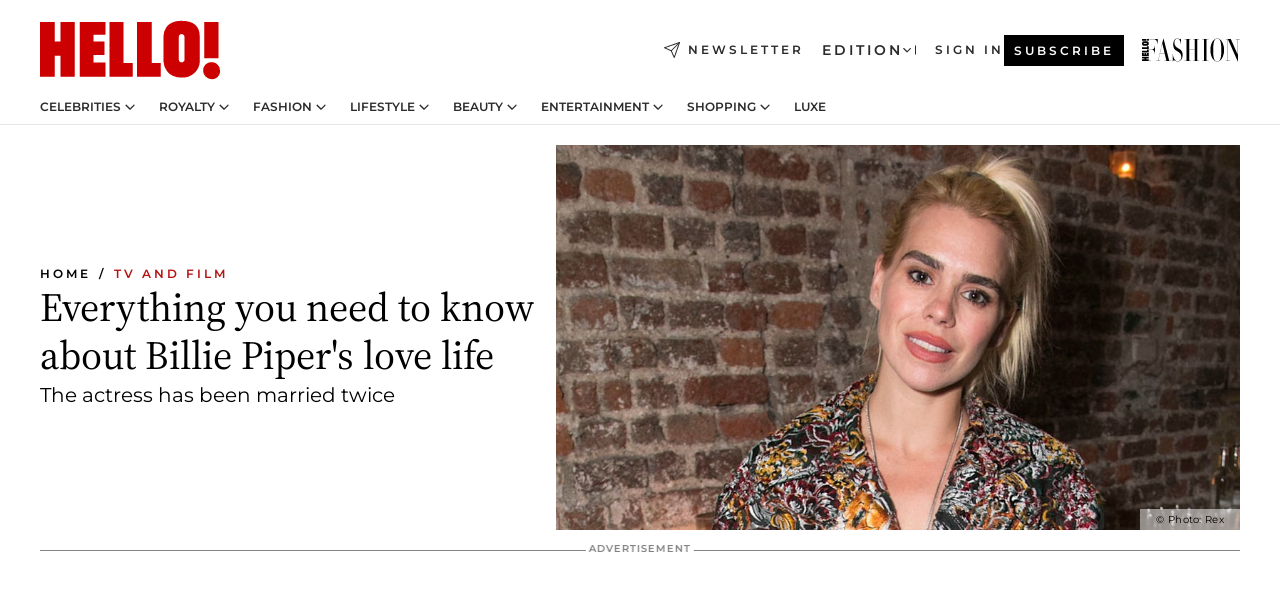

--- FILE ---
content_type: text/html; charset=utf-8
request_url: https://www.hellomagazine.com/film/20210129105754/billie-piper-relationship-marriage-children-revealed/
body_size: 37748
content:
<!DOCTYPE html><html lang="en"><head><meta charSet="utf-8" data-next-head=""/><meta name="viewport" content="width=device-width" data-next-head=""/><meta property="mrf:tags" content="ed:1" data-next-head=""/><meta property="mrf:tags" content="otherEdition:" data-next-head=""/><meta property="mrf:tags" content="documentType:story" data-next-head=""/><meta property="mrf:tags" content="publication:HELLO" data-next-head=""/><meta property="mrf:tags" content="articleLength:638" data-next-head=""/><meta property="mrf:tags" content="hasEmbedded:false" data-next-head=""/><meta property="mrf:tags" content="hasRelatedContent:false" data-next-head=""/><meta property="mrf:tags" content="hasRelatedGallery:false" data-next-head=""/><meta property="mrf:tags" content="contentAccess:free" data-next-head=""/><meta property="mrf:tags" content="articleID:400862" data-next-head=""/><meta property="mrf:tags" content="isPremium:false" data-next-head=""/><meta property="mrf:tags" content="internalLinks:6" data-next-head=""/><meta property="mrf:tags" content="externalLinks:0" data-next-head=""/><meta property="mrf:tags" content="numberImages:3" data-next-head=""/><meta property="mrf:tags" content="numberParagraphs:20" data-next-head=""/><meta property="mrf:tags" content="hasPodcast:false" data-next-head=""/><meta property="mrf:tags" content="articleType:article" data-next-head=""/><meta property="mrf:tags" content="contentPurpose:trending-news" data-next-head=""/><meta property="mrf:tags" content="commercialPurpose:" data-next-head=""/><meta property="mrf:tags" content="numberAds:6" data-next-head=""/><meta property="mrf:tags" content="holaPlusOrigin:" data-next-head=""/><meta property="mrf:tags" content="hasVideo:true" data-next-head=""/><meta property="mrf:sections" content="film" data-next-head=""/><meta property="vf:container_id" content="400862" data-next-head=""/><meta property="vf:url" content="https://www.hellomagazine.com/film/20210129105754/billie-piper-relationship-marriage-children-revealed/" data-next-head=""/><title data-next-head="">Billie Piper: Who is the I Hate Suzie actress dating? Get the details | HELLO!</title><link rel="canonical" href="https://www.hellomagazine.com/film/20210129105754/billie-piper-relationship-marriage-children-revealed/" data-next-head=""/><link rel="alternate" type="application/rss+xml" title="HELLO! RSS FILM feed" href="https://www.hellomagazine.com/feeds/rss/any/film/any/50.xml" data-next-head=""/><link rel="alternate" href="https://www.hellomagazine.com/film/400862/billie-piper-relationship-marriage-children-revealed/" hreflang="en" data-next-head=""/><meta name="title" content="Billie Piper: Who is the I Hate Suzie actress dating? Get the details | HELLO!" data-next-head=""/><meta name="description" content="Inside I Hate Suzie star and Rare Beast director Billie Piper&#x27;s love life - including her past marriages to Laurence Fox and Chris Evans" data-next-head=""/><meta name="robots" content="max-image-preview:large, max-snippet:-1, max-video-preview:-1" data-next-head=""/><meta name="plantilla" content="Plantilla de noticias (plantilla-noticias.html)" data-next-head=""/><meta property="og:url" content="https://www.hellomagazine.com/film/20210129105754/billie-piper-relationship-marriage-children-revealed/" data-next-head=""/><meta property="og:title" content="Everything you need to know about Billie Piper&#x27;s love life" data-next-head=""/><meta property="og:description" content="Inside I Hate Suzie star and Rare Beast director Billie Piper&#x27;s love life - including her past marriages to Laurence Fox and Chris Evans" data-next-head=""/><meta property="og:article:author" content="https://www.hellomagazine.com/author/eve-crosbie/" data-next-head=""/><meta property="og:image" content="https://images.hellomagazine.com/horizon/landscape/b4595fc1ecef-billie-piper-love-life-t.jpg?tx=c_fill,w_1200" data-next-head=""/><meta property="og:image:height" content="675" data-next-head=""/><meta property="og:image:width" content="1200" data-next-head=""/><meta property="og:type" content="article" data-next-head=""/><meta property="lang" content="en" data-next-head=""/><meta property="article:modified_time" content="2021-01-29T21:59:04.000Z" data-next-head=""/><meta property="article:published_time" content="2021-01-29T21:59:04.000Z" data-next-head=""/><meta property="article:section" content="TV and Film" data-next-head=""/><meta property="article:tag" content="TV and Film,Article,Whats on TV" data-next-head=""/><meta property="article:publisher" content="https://www.facebook.com/hello/" data-next-head=""/><meta property="fb:app_id" content="115281558857295" data-next-head=""/><meta property="fb:pages" content="89982930077" data-next-head=""/><meta name="dc.title" content="Billie Piper: Who is the I Hate Suzie actress dating? Get the details | HELLO!" data-next-head=""/><meta name="dc.date" content="2021-01-29T21:59:04.000Z" data-next-head=""/><meta name="dc.author" content="Eve Crosbie" data-next-head=""/><meta name="twitter:card" content="summary_large_image" data-next-head=""/><meta name="twitter:site" content="@hellomag" data-next-head=""/><meta name="twitter:title" content="Everything you need to know about Billie Piper&#x27;s love life" data-next-head=""/><meta name="twitter:image" content="https://images.hellomagazine.com/horizon/landscape/b4595fc1ecef-billie-piper-love-life-t.jpg?tx=c_fill,w_1200" data-next-head=""/><meta name="twitter:description" content="Inside I Hate Suzie star and Rare Beast director Billie Piper&#x27;s love life - including her past marriages to Laurence Fox and Chris Evans" data-next-head=""/><meta name="twitter:creator" content="@hellomag" data-next-head=""/><meta name="twitter:url" content="https://www.hellomagazine.com/film/20210129105754/billie-piper-relationship-marriage-children-revealed/" data-next-head=""/><meta property="og:site_name" content="HELLO!" data-next-head=""/><meta property="fb:admins" content="89982930077" data-next-head=""/><meta property="og:updated_time" content="2021-01-29T21:59:04.000Z" data-next-head=""/><script type="application/ld+json" data-next-head="">[{"@context":"https://schema.org","@type":"NewsArticle","mainEntityOfPage":{"@type":"WebPage","@id":"https://www.hellomagazine.com/film/20210129105754/billie-piper-relationship-marriage-children-revealed/","isAccessibleForFree":true},"headline":"Everything you need to know about Billie Piper's love life","datePublished":"2021-01-29T21:59:04.000Z","dateModified":"2021-01-29T21:59:04.000Z","copyrightYear":"2021","url":"https://www.hellomagazine.com/film/20210129105754/billie-piper-relationship-marriage-children-revealed/","author":[{"@type":"Person","name":"Eve Crosbie","url":"https://www.hellomagazine.com/author/eve-crosbie/"}],"articleSection":"TV and Film","inLanguage":"en","license":"","description":"Inside I Hate Suzie star and Rare Beast director Billie Piper's love life - including her past marriages to Laurence Fox and Chris Evans","keywords":["TV and Film","Article","Whats on TV"],"publisher":{"@type":"NewsMediaOrganization","name":"HELLO!","@legalName":"Hello Ltd","url":"https://www.hellomagazine.com/","publishingPrinciples":"https://www.hellomagazine.com/editorial-policy/","logo":{"@type":"ImageObject","url":"https://www.hellomagazine.com/hellocom.png","width":187,"height":60}},"image":[{"@type":"ImageObject","url":"https://images.hellomagazine.com/horizon/landscape/b4595fc1ecef-billie-piper-love-life-t.jpg","width":1920,"height":1080},{"@type":"ImageObject","url":"https://images.hellomagazine.com/horizon/square/b4595fc1ecef-billie-piper-love-life-t.jpg","width":1080,"height":1080}]},{"@context":"https://schema.org","@graph":[{"@type":"Organization","@id":"https://www.hellomagazine.com/#organization","url":"https://www.hellomagazine.com/","name":"HELLO!","logo":{"@type":"ImageObject","@id":"https://www.hellomagazine.com/#logo","url":"https://www.hellomagazine.com/hellocom.png","caption":"HELLO!","width":187,"height":60},"image":{"@id":"https://www.hellomagazine.com/#logo"}},{"@type":"WebSite","@id":"https://www.hellomagazine.com/#website","url":"https://www.hellomagazine.com/","name":"HELLO!","publisher":{"@id":"https://www.hellomagazine.com/#organization"}},{"@type":"WebPage","@id":"https://www.hellomagazine.com/film/20210129105754/billie-piper-relationship-marriage-children-revealed/#webpage","url":"https://www.hellomagazine.com/film/20210129105754/billie-piper-relationship-marriage-children-revealed/","inLanguage":"en","isPartOf":{"@id":"https://www.hellomagazine.com/#website"},"about":{"@id":"https://www.hellomagazine.com/#organization"}}]},{"@context":"https://schema.org","@type":"BreadcrumbList","itemListElement":[{"@type":"ListItem","position":1,"name":"HELLO!","item":{"@id":"https://www.hellomagazine.com/","@type":"CollectionPage"}},{"@type":"ListItem","position":2,"name":"TV and Film","item":{"@id":"https://www.hellomagazine.com/film/","@type":"CollectionPage"}}]},{"@context":"https://schema.org","@graph":[{"@type":"Organization","url":"https://www.hellomagazine.com/","name":"HELLO!","logo":{"@type":"ImageObject","@id":"https://www.hellomagazine.com/#logo","url":"https://www.hellomagazine.com/hellocom.png","caption":"HELLO!","width":187,"height":60}}]}]</script><link rel="preconnect" href="https://fonts.gstatic.com"/><link rel="preconnect" href="https://securepubads.g.doubleclick.net"/><link rel="preconnect" href="https://api.permutive.com"/><link rel="preconnect" href="https://micro.rubiconproject.com"/><link rel="preconnect" href="https://cdn.jwplayer.com"/><link rel="preconnect" href="https://cdn.privacy-mgmt.com"/><link rel="preconnect" href="https://www.googletagmanager.com"/><link rel="preconnect" href="https://images.hellomagazine.com/horizon/"/><link rel="dns-prefetch" href="https://fonts.gstatic.com"/><link rel="dns-prefetch" href="https://securepubads.g.doubleclick.net"/><link rel="dns-prefetch" href="https://api.permutive.com"/><link rel="dns-prefetch" href="https://micro.rubiconproject.com"/><link rel="dns-prefetch" href="https://cdn.jwplayer.com"/><link rel="dns-prefetch" href="https://cdn.privacy-mgmt.com"/><link rel="dns-prefetch" href="https://www.googletagmanager.com"/><link rel="dns-prefetch" href="https://images.hellomagazine.com/horizon/"/><link rel="dns-prefetch" href="https://ssl.p.jwpcdn.com"/><link rel="dns-prefetch" href="https://www.google-analytics.com"/><script fetchpriority="high" type="text/javascript" src="https://securepubads.g.doubleclick.net/tag/js/gpt.js" async=""></script><link rel="apple-touch-icon" type="image/png" sizes="57x57" href="/apple-touch-icon-57x57.png"/><link rel="apple-touch-icon" type="image/png" sizes="60x60" href="/apple-touch-icon-60x60.png"/><link rel="apple-touch-icon" type="image/png" sizes="72x72" href="/apple-touch-icon-72x72.png"/><link rel="apple-touch-icon" type="image/png" sizes="76x76" href="/apple-touch-icon-76x76.png"/><link rel="apple-touch-icon" type="image/png" sizes="114x114" href="/apple-touch-icon-114x114.png"/><link rel="apple-touch-icon" type="image/png" sizes="120x120" href="/apple-touch-icon-120x120.png"/><link rel="apple-touch-icon" type="image/png" sizes="144x144" href="/apple-touch-icon-144x144.png"/><link rel="apple-touch-icon" type="image/png" sizes="152x152" href="/apple-touch-icon-152x152.png"/><link rel="apple-touch-icon" type="image/png" sizes="180x180" href="/apple-touch-icon-180x180.png"/><link rel="icon" type="image/png" sizes="192x192" href="/favicon-192x192.png"/><link rel="shortcut icon" type="image/png" sizes="32x32" href="/favicon-32x32.png"/><link rel="icon" type="image/png" sizes="16x16" href="/favicon-16x16.png"/><link rel="icon" type="image/x-icon" href="/favicon.ico"/><link rel="shortcut icon" href="/favicon.ico"/><link rel="manifest" href="/site.webmanifest" crossorigin="use-credentials"/><link rel="mask-icon" href="/icons/safari-pinned-tab.svg" color="#cc0000"/><meta name="msapplication-TileColor" content="#cc0000"/><meta name="theme-color" content="#ffffff"/><meta name="version" content="v4.65.1"/><script id="datalayer-script" data-nscript="beforeInteractive">(function() {
						const page = {"documentType":"story","geoBucket":"geo_us","errorStatus":"","publication":"HELLO","subsection":"film","section":"film","cleanURL":"https://www.hellomagazine.com/film/20210129105754/billie-piper-relationship-marriage-children-revealed/","canonicalURL":"https://www.hellomagazine.com/film/20210129105754/billie-piper-relationship-marriage-children-revealed/","ed":"1","otherEdition":[],"dataSource":"web"};
						const article = {"datePublication":"20210129","author":["Eve Crosbie"],"tags":["whats-on-tv"],"keywords":["Late night TV"],"videoTitle":"Billie Piper: Who is the I Hate Suzie actress dating? Get the details-hkCaRMp5","dateModified":"20210129","videoID":"hkCaRMp5","videoPlayer":"jwPlayer","videoType":"","videoStyle":"","descriptionURL":"Inside I Hate Suzie star and Rare Beast director Billie Piper's love life - including her past marriages to Laurence Fox and Chris Evans","contentClassification":"","clientName":"","articleLength":638,"articleTitle":"Billie Piper: Who is the I Hate Suzie actress dating? Get the details","articleHeadline":"Everything you need to know about Billie Piper's love life","articleSubtitle":"Inside I Hate Suzie star and Rare Beast director Billie Piper's love life - including her past marriages to Laurence Fox and Chris Evans","articleID":400862,"externalLinks":0,"numberImages":3,"numberParagraphs":20,"hasVideo":true,"hasEmbedded":false,"internalLinks":6,"hasPodcast":false,"contentPurpose":"trending-news","articleType":"article","isAffiliate":false,"isBranded":false,"isTenancy":false,"isPremium":false,"isOneColumn":false,"contentAccess":"free","holaPlusOrigin":"","hasRelatedContent":false,"hasRelatedGallery":false,"commercialPurpose":[],"campaign":[],"sourceClonedArticle":"","numberAds":6,"primaryImageStyle":"rightAligned169","contentCreation":[],"recirculationBlockType":["link-list","related-news","outbrain","related-news-interlinking"],"recirculationBlockNumber":4};
						window.dataLayer = window.dataLayer || [];
						if (page) window.dataLayer.push(page);
						if (article) window.dataLayer.push(article);
					})();</script><script id="prebid-create" data-nscript="beforeInteractive">
			window.pbjs = window.pbjs || {};
			window.pbjs.que = window.pbjs.que || [];
		</script><script id="gpt-create" data-nscript="beforeInteractive">
			window.dataLayer = window.dataLayer || [];
			window.googletag = window.googletag || {cmd: []};
			window.adConfig = window.adConfig || {};
			window.adConfig.ads = window.adConfig.ads || [];
			window.adConfig.sraIds = window.adConfig.sraIds || [];
			window.adConfig.adUnit = window.adConfig.adUnit || '';
			window.mappings = window.mappings || {};
			window.pageLevelTargeting = window.pageLevelTargeting || false;
		</script><link rel="preload" href="/_next/static/css/b3c49236a9b515bd.css?dpl=dpl_ANrJoTsqeNRKjv4BjvyHAcMhBwxB" as="style"/><link rel="stylesheet" href="/_next/static/css/b3c49236a9b515bd.css?dpl=dpl_ANrJoTsqeNRKjv4BjvyHAcMhBwxB" data-n-g=""/><link rel="preload" href="/_next/static/css/7829afaba236848f.css?dpl=dpl_ANrJoTsqeNRKjv4BjvyHAcMhBwxB" as="style"/><link rel="stylesheet" href="/_next/static/css/7829afaba236848f.css?dpl=dpl_ANrJoTsqeNRKjv4BjvyHAcMhBwxB" data-n-p=""/><link rel="preload" href="/_next/static/css/afe6d837ce3c2cbc.css?dpl=dpl_ANrJoTsqeNRKjv4BjvyHAcMhBwxB" as="style"/><link rel="stylesheet" href="/_next/static/css/afe6d837ce3c2cbc.css?dpl=dpl_ANrJoTsqeNRKjv4BjvyHAcMhBwxB" data-n-p=""/><noscript data-n-css=""></noscript><script defer="" nomodule="" src="/_next/static/chunks/polyfills-42372ed130431b0a.js?dpl=dpl_ANrJoTsqeNRKjv4BjvyHAcMhBwxB"></script><script src="//applets.ebxcdn.com/ebx.js" async="" id="ebx" defer="" data-nscript="beforeInteractive"></script><script defer="" src="/_next/static/chunks/7565.351a43b9345fbff4.js?dpl=dpl_ANrJoTsqeNRKjv4BjvyHAcMhBwxB"></script><script defer="" src="/_next/static/chunks/3345.335516c2a005971b.js?dpl=dpl_ANrJoTsqeNRKjv4BjvyHAcMhBwxB"></script><script defer="" src="/_next/static/chunks/8325.d01ae17c0bd7e0fb.js?dpl=dpl_ANrJoTsqeNRKjv4BjvyHAcMhBwxB"></script><script defer="" src="/_next/static/chunks/36.8678ed23b899c02e.js?dpl=dpl_ANrJoTsqeNRKjv4BjvyHAcMhBwxB"></script><script defer="" src="/_next/static/chunks/7194.d171233e211c0611.js?dpl=dpl_ANrJoTsqeNRKjv4BjvyHAcMhBwxB"></script><script defer="" src="/_next/static/chunks/747.d3e6bcd8b3547a9e.js?dpl=dpl_ANrJoTsqeNRKjv4BjvyHAcMhBwxB"></script><script defer="" src="/_next/static/chunks/819.9bd4b9b211a0911f.js?dpl=dpl_ANrJoTsqeNRKjv4BjvyHAcMhBwxB"></script><script defer="" src="/_next/static/chunks/6237.fecc108f476cd40f.js?dpl=dpl_ANrJoTsqeNRKjv4BjvyHAcMhBwxB"></script><script defer="" src="/_next/static/chunks/7632.2d60001171e742ed.js?dpl=dpl_ANrJoTsqeNRKjv4BjvyHAcMhBwxB"></script><script defer="" src="/_next/static/chunks/6510.b27b37e3889fe4ef.js?dpl=dpl_ANrJoTsqeNRKjv4BjvyHAcMhBwxB"></script><script defer="" src="/_next/static/chunks/408.dc828eec70943330.js?dpl=dpl_ANrJoTsqeNRKjv4BjvyHAcMhBwxB"></script><script src="/_next/static/chunks/webpack-68667cd4cd7d6c6e.js?dpl=dpl_ANrJoTsqeNRKjv4BjvyHAcMhBwxB" defer=""></script><script src="/_next/static/chunks/framework-87f4787c369d4fa9.js?dpl=dpl_ANrJoTsqeNRKjv4BjvyHAcMhBwxB" defer=""></script><script src="/_next/static/chunks/main-cfa57f3e4d9ae59e.js?dpl=dpl_ANrJoTsqeNRKjv4BjvyHAcMhBwxB" defer=""></script><script src="/_next/static/chunks/pages/_app-b836e88fb7ddc1bd.js?dpl=dpl_ANrJoTsqeNRKjv4BjvyHAcMhBwxB" defer=""></script><script src="/_next/static/chunks/1609-4252f898d0831c6c.js?dpl=dpl_ANrJoTsqeNRKjv4BjvyHAcMhBwxB" defer=""></script><script src="/_next/static/chunks/4223-375e6eabf805e548.js?dpl=dpl_ANrJoTsqeNRKjv4BjvyHAcMhBwxB" defer=""></script><script src="/_next/static/chunks/5397-ce0971c970f87523.js?dpl=dpl_ANrJoTsqeNRKjv4BjvyHAcMhBwxB" defer=""></script><script src="/_next/static/chunks/pages/article/%5B...path%5D-2ea536edef1be7c9.js?dpl=dpl_ANrJoTsqeNRKjv4BjvyHAcMhBwxB" defer=""></script><script src="/_next/static/NOixoqapfUkzdTamzW6op/_buildManifest.js?dpl=dpl_ANrJoTsqeNRKjv4BjvyHAcMhBwxB" defer=""></script><script src="/_next/static/NOixoqapfUkzdTamzW6op/_ssgManifest.js?dpl=dpl_ANrJoTsqeNRKjv4BjvyHAcMhBwxB" defer=""></script></head><body><div id="__next"><a class="skLi-8370a0" href="#hm-main">Skip to main content</a><a class="skLi-8370a0" href="#hm-footer">Skip to footer</a><div class="glide-header he-heWr-13544c1"><header class=" he-theme he-header" id="hm-header" data-no-swipe="true"><div class="he-heMaRoWr-20558d9 hm-container"><div class="he-heToBa-12016a3"><button type="button" class="he-heHaTo-215244d button bu-i-1138ea0" aria-label="Toggle menu" aria-expanded="false" title="Toggle menu"><svg viewBox="0 0 16 13" xmlns="http://www.w3.org/2000/svg" aria-hidden="true" class="hm-icon"><path d="M16 1.5H0V0h16zM16 7H0V5.5h16zm0 5.5H0V11h16z" fill="currentColor" fill-rule="evenodd"></path></svg></button><div class="he-heLoCo-194933f"><a aria-label="HELLO Magazine" class="he-loLi-8311c6 he-link" href="/"><svg viewBox="0 0 182 59" fill="none" xmlns="http://www.w3.org/2000/svg" aria-hidden="true" class="he-loIc-826c03 hm-icon"><path d="M0 1.13h14.9v19.828h5.935V1.13h14.28v55.423h-14.28V35.367H14.9v21.188H0V1.128zm40.27 0h25.934v12.993h-12.21v6.836h11.26v13.68h-11.26v7.4h12.21v14.52H40.271V1.13zm29.91 0h14.28v41.468h9.4v13.954H70.18V1.129zm27.891 0h14.843v41.468h9.297v13.954h-24.14V1.129zm82.445 0h-14.339v36.723h14.339V1.129zm-6.891 57.86a8.83 8.83 0 01-6.137-2.569 8.633 8.633 0 01-2.544-6.089 8.182 8.182 0 01.567-3.236 8.263 8.263 0 011.794-2.764 8.381 8.381 0 012.739-1.858 8.462 8.462 0 013.254-.66 8.436 8.436 0 013.389.568 8.365 8.365 0 012.871 1.869 8.199 8.199 0 012.414 6.208 7.802 7.802 0 01-.434 3.307 7.866 7.866 0 01-1.779 2.833 7.978 7.978 0 01-2.805 1.852 8.05 8.05 0 01-3.329.539zm-30.353-1.59a21.16 21.16 0 01-9.232-1.902 15.565 15.565 0 01-5.603-4.518 17.195 17.195 0 01-3.535-9.85V15.085a15.458 15.458 0 012.781-8.454C130.8 2.231 136.045 0 143.272 0c11.908 0 18.203 5.372 18.203 15.537 0 4.233.058 23.275.17 25.477a17.12 17.12 0 01-1.668 6.547 17.284 17.284 0 01-4.079 5.416 17.522 17.522 0 01-5.867 3.455 17.655 17.655 0 01-6.759.968zm-.052-43.954a2.689 2.689 0 00-2.064.743 2.632 2.632 0 00-.795 2.024v22.824a2.762 2.762 0 00.796 2.164 2.842 2.842 0 002.173.83 3.045 3.045 0 002.031-.935 2.978 2.978 0 00.825-2.06c0-.928-.029-6.228-.055-11.357v-.1c-.026-5.132-.055-10.44-.055-11.358a2.747 2.747 0 00-.841-1.978 2.825 2.825 0 00-2.015-.797z" fill="currentColor"></path></svg><span class="sr-only">Billie Piper: Who is the I Hate Suzie actress dating? Get the details</span></a></div><a class="he-heNeLi-2084f73 he-link" href="https://www.hellomagazine.com/newsletter/"><svg viewBox="0 0 18 18" fill="none" xmlns="http://www.w3.org/2000/svg" aria-hidden="true" class="hm-icon"><path fill-rule="evenodd" clip-rule="evenodd" d="M17.837.163a.556.556 0 010 .786l-9.342 9.343a.556.556 0 01-.787-.787L17.051.163a.556.556 0 01.786 0z" fill="currentColor"></path><path fill-rule="evenodd" clip-rule="evenodd" d="M17.837.163a.556.556 0 01.132.577l-5.914 16.888a.556.556 0 01-1.033.042l-3.288-7.405L.33 6.975a.556.556 0 01.042-1.033L17.26.032a.556.556 0 01.577.13zM2.064 6.528l6.318 2.808a.556.556 0 01.282.283l2.805 6.317 5.068-14.473L2.064 6.528z" fill="currentColor"></path></svg><span class="newsletter-label">Newsletter</span></a><div class="he-heEdSw-2174946 -header he-theme he-edSw-1589d3b" id="edition-switcher"><button type="button" class="he-edSwBu-2225aeb button bu-i-1138ea0" aria-label="Open Edition Switcher" aria-expanded="false" aria-controls="edition-switcher-list-UK-desktop" title="Open Edition Switcher" on="tap:edition-switcher.toggleClass(class=&#x27;editionOpen&#x27;)">Edition<svg width="140" height="90" viewBox="0 0 14 9" fill="none" xmlns="http://www.w3.org/2000/svg" aria-hidden="true" class="he-edSwIc-1982557 hm-icon"><path fill-rule="evenodd" clip-rule="evenodd" d="M7.8 8.43a1 1 0 01-1.415 0L.57 2.615A1 1 0 011.985 1.2l5.107 5.108L12.2 1.2a1 1 0 111.415 1.415L7.8 8.43z" fill="currentColor"></path></svg></button><ul class="he-edSwLi-2001c71" id="edition-switcher-list-UK-desktop" aria-hidden="true"><li><a aria-label="Browse the United Kingdom Edition" class="he-edSwLi-1987a78 he-link" href="/" tabindex="-1">UK</a></li><li><a aria-label="Browse the US Edition" class="he-edSwLi-1987a78 he-link" href="/us/" tabindex="-1">USA</a></li><li><a aria-label="Browse the Canada Edition" class="he-edSwLi-1987a78 he-link" href="/ca/" tabindex="-1">Canada</a></li></ul></div><div class="login-header he-loCo-146800c"><a aria-label="Sign in" class="he-loLi-935396 he-link" href="" rel="nofollow"><span class="he-loLiTe-1356d2a">Sign in</span></a></div><div class="he-suCl-1819162"><a class="-button he-link" href="https://www.hellomagazine.com/subscribe/">Subscribe</a></div></div><div class="he-heNaCo-18413da"><nav class="he-heNa-165781b" aria-label="Primary Header Navigation" id="header-navigation-primary"><ul class="he-naLi-148407d"><li class="he-naIt-1471b6f"><div class="he-naWr-1809e3b" id="header-navigation-primary-link-e2CYoKwt_V"><a class="he-naLa-1552e12 he-naLi-147079d he-link" href="https://www.hellomagazine.com/celebrities/">Celebrities</a><button type="button" class="he-naSuBu-2443568 button bu-i-1138ea0" aria-label="Open Celebrities Submenu" aria-expanded="false" aria-controls="sub-menu-e2CYoKwt_V-primary" on="tap:sub-menu-e2CYoKwt_V-primary.toggleClass(class=&#x27;navigationWrapperOpen&#x27;)"><svg width="140" height="90" viewBox="0 0 14 9" fill="none" xmlns="http://www.w3.org/2000/svg" aria-hidden="true" class="he-naSuIc-2200d8b hm-icon"><path fill-rule="evenodd" clip-rule="evenodd" d="M7.8 8.43a1 1 0 01-1.415 0L.57 2.615A1 1 0 011.985 1.2l5.107 5.108L12.2 1.2a1 1 0 111.415 1.415L7.8 8.43z" fill="currentColor"></path></svg></button><ul class="he-naSu-1807e6f" aria-hidden="true" id="sub-menu-e2CYoKwt_V-primary"><li class="he-naSuIt-2206ba3"><a class="he-suLi-116577e he-link" href="https://www.hellomagazine.com/tags/hello-exclusive/" tabindex="-1">Exclusives &amp; Interviews</a></li><li class="he-naSuIt-2206ba3"><a class="he-suLi-116577e he-link" href="https://www.hellomagazine.com/tags/celebrity-couples/" tabindex="-1">Celebrity couples</a></li><li class="he-naSuIt-2206ba3"><a class="he-suLi-116577e he-link" href="https://www.hellomagazine.com/tags/red-carpet/" tabindex="-1">Red carpet &amp; events</a></li></ul></div></li><li class="he-naIt-1471b6f"><div class="he-naWr-1809e3b" id="header-navigation-primary-link-ez60xykw8a"><a class="he-naLa-1552e12 he-naLi-147079d he-link" href="https://www.hellomagazine.com/royalty/">Royalty</a><button type="button" class="he-naSuBu-2443568 button bu-i-1138ea0" aria-label="Open Royalty Submenu" aria-expanded="false" aria-controls="sub-menu-ez60xykw8a-primary" on="tap:sub-menu-ez60xykw8a-primary.toggleClass(class=&#x27;navigationWrapperOpen&#x27;)"><svg width="140" height="90" viewBox="0 0 14 9" fill="none" xmlns="http://www.w3.org/2000/svg" aria-hidden="true" class="he-naSuIc-2200d8b hm-icon"><path fill-rule="evenodd" clip-rule="evenodd" d="M7.8 8.43a1 1 0 01-1.415 0L.57 2.615A1 1 0 011.985 1.2l5.107 5.108L12.2 1.2a1 1 0 111.415 1.415L7.8 8.43z" fill="currentColor"></path></svg></button><ul class="he-naSu-1807e6f" aria-hidden="true" id="sub-menu-ez60xykw8a-primary"><li class="he-naSuIt-2206ba3"><a class="he-suLi-116577e he-link" href="https://www.hellomagazine.com/tags/king-charles/" tabindex="-1">King Charles III</a></li><li class="he-naSuIt-2206ba3"><a class="he-suLi-116577e he-link" href="https://www.hellomagazine.com/tags/queen-consort-camilla/" tabindex="-1">Queen Consort</a></li><li class="he-naSuIt-2206ba3"><a class="he-suLi-116577e he-link" href="https://www.hellomagazine.com/tags/kate-middleton/" tabindex="-1">Kate Middleton</a></li><li class="he-naSuIt-2206ba3"><a class="he-suLi-116577e he-link" href="https://www.hellomagazine.com/tags/meghan-markle/" tabindex="-1">Meghan Markle</a></li><li class="he-naSuIt-2206ba3"><a class="he-suLi-116577e he-link" href="https://www.hellomagazine.com/tags/prince-william/" tabindex="-1">Prince William</a></li><li class="he-naSuIt-2206ba3"><a class="he-suLi-116577e he-link" href="https://www.hellomagazine.com/tags/prince-harry/" tabindex="-1">Prince Harry</a></li><li class="he-naSuIt-2206ba3"><a class="he-suLi-116577e he-link" href="https://www.hellomagazine.com/tags/prince-george/" tabindex="-1">Prince George</a></li><li class="he-naSuIt-2206ba3"><a class="he-suLi-116577e he-link" href="https://www.hellomagazine.com/tags/princess-charlotte/" tabindex="-1">Princess Charlotte</a></li><li class="he-naSuIt-2206ba3"><a class="he-suLi-116577e he-link" href="https://www.hellomagazine.com/tags/prince-louis/" tabindex="-1">Prince Louis</a></li><li class="he-naSuIt-2206ba3"><a class="he-suLi-116577e he-link" href="https://www.hellomagazine.com/tags/british-royals/" tabindex="-1">British Royals</a></li></ul></div></li><li class="he-naIt-1471b6f"><div class="he-naWr-1809e3b" id="header-navigation-primary-link-eA8HxDD3CD"><a class="he-naLa-1552e12 he-naLi-147079d he-link" href="https://www.hellomagazine.com/fashion/"> Fashion</a><button type="button" class="he-naSuBu-2443568 button bu-i-1138ea0" aria-label="Open  Fashion Submenu" aria-expanded="false" aria-controls="sub-menu-eA8HxDD3CD-primary" on="tap:sub-menu-eA8HxDD3CD-primary.toggleClass(class=&#x27;navigationWrapperOpen&#x27;)"><svg width="140" height="90" viewBox="0 0 14 9" fill="none" xmlns="http://www.w3.org/2000/svg" aria-hidden="true" class="he-naSuIc-2200d8b hm-icon"><path fill-rule="evenodd" clip-rule="evenodd" d="M7.8 8.43a1 1 0 01-1.415 0L.57 2.615A1 1 0 011.985 1.2l5.107 5.108L12.2 1.2a1 1 0 111.415 1.415L7.8 8.43z" fill="currentColor"></path></svg></button><ul class="he-naSu-1807e6f" aria-hidden="true" id="sub-menu-eA8HxDD3CD-primary"><li class="he-naSuIt-2206ba3"><a class="he-suLi-116577e he-link" href="https://www.hellomagazine.com/fashion/news/" tabindex="-1"> Trending Fashion</a></li><li class="he-naSuIt-2206ba3"><a class="he-suLi-116577e he-link" href="https://www.hellomagazine.com/fashion/celebrity-style/" tabindex="-1"> Celebrity Style</a></li><li class="he-naSuIt-2206ba3"><a class="he-suLi-116577e he-link" href="https://www.hellomagazine.com/fashion/royal-style/" tabindex="-1"> Royal Style</a></li></ul></div></li><li class="he-naIt-1471b6f"><div class="he-naWr-1809e3b" id="header-navigation-primary-link-eZFNzHXAF6"><span class="he-naLa-1552e12 he-naLi-147079d"> Lifestyle</span><button type="button" class="he-naSuBu-2443568 button bu-i-1138ea0" aria-label="Open  Lifestyle Submenu" aria-expanded="false" aria-controls="sub-menu-eZFNzHXAF6-primary" on="tap:sub-menu-eZFNzHXAF6-primary.toggleClass(class=&#x27;navigationWrapperOpen&#x27;)"><svg width="140" height="90" viewBox="0 0 14 9" fill="none" xmlns="http://www.w3.org/2000/svg" aria-hidden="true" class="he-naSuIc-2200d8b hm-icon"><path fill-rule="evenodd" clip-rule="evenodd" d="M7.8 8.43a1 1 0 01-1.415 0L.57 2.615A1 1 0 011.985 1.2l5.107 5.108L12.2 1.2a1 1 0 111.415 1.415L7.8 8.43z" fill="currentColor"></path></svg></button><ul class="he-naSu-1807e6f" aria-hidden="true" id="sub-menu-eZFNzHXAF6-primary"><li class="he-naSuIt-2206ba3"><a class="he-suLi-116577e he-link" href="https://www.hellomagazine.com/homes/" tabindex="-1"> Homes</a></li><li class="he-naSuIt-2206ba3"><a class="he-suLi-116577e he-link" href="https://www.hellomagazine.com/cuisine/" tabindex="-1"> Food</a></li><li class="he-naSuIt-2206ba3"><a class="he-suLi-116577e he-link" href="https://www.hellomagazine.com/brides/" tabindex="-1"> Weddings</a></li><li class="he-naSuIt-2206ba3"><a class="he-suLi-116577e he-link" href="https://www.hellomagazine.com/healthandbeauty/mother-and-baby/" tabindex="-1"> Parenting</a></li><li class="he-naSuIt-2206ba3"><a class="he-suLi-116577e he-link" href="https://www.hellomagazine.com/hubs/second-act/" tabindex="-1">Second Act</a></li><li class="he-naSuIt-2206ba3"><a class="he-suLi-116577e he-link" href="https://www.hellomagazine.com/healthandbeauty/health-and-fitness/" tabindex="-1"> Health &amp; Fitness</a></li><li class="he-naSuIt-2206ba3"><a class="he-suLi-116577e he-link" href="https://www.hellomagazine.com/travel/" tabindex="-1"> Travel</a></li></ul></div></li><li class="he-naIt-1471b6f"><div class="he-naWr-1809e3b" id="header-navigation-primary-link-eWbBXUt3gp"><a class="he-naLa-1552e12 he-naLi-147079d he-link" href="https://www.hellomagazine.com/healthandbeauty/"> Beauty</a><button type="button" class="he-naSuBu-2443568 button bu-i-1138ea0" aria-label="Open  Beauty Submenu" aria-expanded="false" aria-controls="sub-menu-eWbBXUt3gp-primary" on="tap:sub-menu-eWbBXUt3gp-primary.toggleClass(class=&#x27;navigationWrapperOpen&#x27;)"><svg width="140" height="90" viewBox="0 0 14 9" fill="none" xmlns="http://www.w3.org/2000/svg" aria-hidden="true" class="he-naSuIc-2200d8b hm-icon"><path fill-rule="evenodd" clip-rule="evenodd" d="M7.8 8.43a1 1 0 01-1.415 0L.57 2.615A1 1 0 011.985 1.2l5.107 5.108L12.2 1.2a1 1 0 111.415 1.415L7.8 8.43z" fill="currentColor"></path></svg></button><ul class="he-naSu-1807e6f" aria-hidden="true" id="sub-menu-eWbBXUt3gp-primary"><li class="he-naSuIt-2206ba3"><a class="he-suLi-116577e he-link" href="https://www.hellomagazine.com/healthandbeauty/makeup/" tabindex="-1"> Makeup</a></li><li class="he-naSuIt-2206ba3"><a class="he-suLi-116577e he-link" href="https://www.hellomagazine.com/healthandbeauty/skincare-and-fragrances/" tabindex="-1"> Skincare</a></li><li class="he-naSuIt-2206ba3"><a class="he-suLi-116577e he-link" href="https://www.hellomagazine.com/healthandbeauty/hair/" tabindex="-1"> Hair</a></li></ul></div></li><li class="he-naIt-1471b6f"><div class="he-naWr-1809e3b" id="header-navigation-primary-link-ezkImQzoLE"><span class="he-naLa-1552e12 he-naLi-147079d">Entertainment</span><button type="button" class="he-naSuBu-2443568 button bu-i-1138ea0" aria-label="Open Entertainment Submenu" aria-expanded="false" aria-controls="sub-menu-ezkImQzoLE-primary" on="tap:sub-menu-ezkImQzoLE-primary.toggleClass(class=&#x27;navigationWrapperOpen&#x27;)"><svg width="140" height="90" viewBox="0 0 14 9" fill="none" xmlns="http://www.w3.org/2000/svg" aria-hidden="true" class="he-naSuIc-2200d8b hm-icon"><path fill-rule="evenodd" clip-rule="evenodd" d="M7.8 8.43a1 1 0 01-1.415 0L.57 2.615A1 1 0 011.985 1.2l5.107 5.108L12.2 1.2a1 1 0 111.415 1.415L7.8 8.43z" fill="currentColor"></path></svg></button><ul class="he-naSu-1807e6f" aria-hidden="true" id="sub-menu-ezkImQzoLE-primary"><li class="he-naSuIt-2206ba3"><a class="he-suLi-116577e he-link" href="https://www.hellomagazine.com/film/" tabindex="-1"> TV &amp; Film</a></li><li class="he-naSuIt-2206ba3"><a class="he-suLi-116577e he-link" href="https://www.hellomagazine.com/tags/music/" tabindex="-1">Music</a></li><li class="he-naSuIt-2206ba3"><a class="he-suLi-116577e he-link" href="https://www.hellomagazine.com/podcasts/" tabindex="-1">Podcasts</a></li></ul></div></li><li class="he-naIt-1471b6f"><div class="he-naWr-1809e3b" id="header-navigation-primary-link-e1vqMkAIui"><a class="he-naLa-1552e12 he-naLi-147079d he-link" href="https://www.hellomagazine.com/shopping/"> Shopping</a><button type="button" class="he-naSuBu-2443568 button bu-i-1138ea0" aria-label="Open  Shopping Submenu" aria-expanded="false" aria-controls="sub-menu-e1vqMkAIui-primary" on="tap:sub-menu-e1vqMkAIui-primary.toggleClass(class=&#x27;navigationWrapperOpen&#x27;)"><svg width="140" height="90" viewBox="0 0 14 9" fill="none" xmlns="http://www.w3.org/2000/svg" aria-hidden="true" class="he-naSuIc-2200d8b hm-icon"><path fill-rule="evenodd" clip-rule="evenodd" d="M7.8 8.43a1 1 0 01-1.415 0L.57 2.615A1 1 0 011.985 1.2l5.107 5.108L12.2 1.2a1 1 0 111.415 1.415L7.8 8.43z" fill="currentColor"></path></svg></button><ul class="he-naSu-1807e6f" aria-hidden="true" id="sub-menu-e1vqMkAIui-primary"><li class="he-naSuIt-2206ba3"><a class="he-suLi-116577e he-link" href="https://www.hellomagazine.com/tags/get-the-look/" tabindex="-1">Get the Look</a></li><li class="he-naSuIt-2206ba3"><a class="he-suLi-116577e he-link" href="https://www.hellomagazine.com/tags/beauty-products/" tabindex="-1">Beauty Products</a></li><li class="he-naSuIt-2206ba3"><a class="he-suLi-116577e he-link" href="https://www.hellomagazine.com/tags/sales/" tabindex="-1">Sales</a></li></ul></div></li><li class="he-naIt-1471b6f"><a class="he-naLi-147079d he-link" href="https://www.hellomagazine.com/hubs/luxe/">LUXE</a></li></ul></nav></div><div class="he-heSuBrLo-18030ca"><a aria-label="" class="he-loLi-8311c6 he-link" href="/hfm/"><svg viewBox="0 0 205 50" fill="none" xmlns="http://www.w3.org/2000/svg" aria-hidden="true" class="he-loIc-826c03 hm-icon"><path d="M204.934 1.98h-8.661c-.088 0-.088.52 0 .52h3.868c.176 0 .264.065.264.26v32.208L186.336 3.15c-.396-.91-.659-1.17-.967-1.17h-9.981c-.088 0-.088.52 0 .52h3.869c.176 0 .264.065.264.26v44.48c0 .195-.088.26-.264.26h-3.869c-.088 0-.088.52 0 .52h8.662c.088 0 .088-.52 0-.52h-3.913c-.176 0-.22-.065-.22-.26V3.02l20.444 45.843c.132.26.44.195.44 0V2.76c0-.195.088-.26.264-.26h3.869c.088 0 .088-.52 0-.52zm-33.181 23.052c0-13.376-6.419-24.155-14.377-24.155-8.31 0-14.333 11.233-14.333 24.155 0 13.312 6.463 24.091 14.333 24.091 7.958 0 14.377-10.779 14.377-24.09zm-5.892 0c0 12.987-1.055 17.987-3.253 21.104-1.407 1.883-3.121 2.533-5.232 2.533-2.023 0-3.781-.65-5.144-2.533-2.199-3.117-3.298-8.117-3.298-21.104 0-11.363 1.099-17.986 3.298-21.168 1.363-1.883 3.121-2.467 5.144-2.467 2.111 0 3.825.584 5.232 2.467 2.198 3.182 3.253 9.805 3.253 21.168zM135.099 47.24V2.76c0-.195.088-.26.264-.26h3.913c.088 0 .088-.52 0-.52h-13.762c-.088 0-.088.52 0 .52h3.869c.176 0 .264.065.264.26v44.48c0 .195-.088.26-.264.26h-3.869c-.088 0-.088.52 0 .52h13.762c.088 0 .088-.52 0-.52h-3.913c-.176 0-.264-.065-.264-.26zm-19.288 0V2.76c0-.195.088-.26.264-.26h3.869c.088 0 .088-.52 0-.52h-13.322c-.088 0-.088.52 0 .52h3.474c.176 0 .263.065.263.26V23.8H98.576V2.76c0-.195.088-.26.264-.26h3.474c.088 0 .088-.52 0-.52H88.992c-.088 0-.088.52 0 .52h3.825c.22 0 .308.065.308.26v44.48c0 .195-.088.26-.308.26h-3.825c-.088 0-.088.52 0 .52h13.322c.088 0 .088-.52 0-.52H98.84c-.176 0-.264-.065-.264-.26V24.318h11.783V47.24c0 .195-.087.26-.263.26h-3.474c-.088 0-.088.52 0 .52h13.322c.088 0 .088-.52 0-.52h-3.869c-.176 0-.264-.065-.264-.26zM67.674 9.578c0-4.48 2.506-8.181 5.98-8.181 3.78 0 7.518 5 7.518 11.168 0 .13.352.13.352 0V1.072c0-.195-.352-.195-.352 0-.088.714-.484 1.558-1.803 1.558-1.978 0-3.385-1.753-5.76-1.753-4.484 0-8.353 5.055-8.353 12.782 0 7.728 3.254 10.974 7.386 13.182 6.771 3.636 9.585 6.828 9.585 13.061 0 4.221-2.726 8.767-7.826 8.767-5.716 0-9.717-9.546-9.717-14.74 0-.195-.307-.195-.307 0v15c0 .194.263.194.307 0 .132-1.17 1.144-2.468 2.419-2.468 1.978 0 4.176 2.662 7.342 2.662 6.947 0 10.596-7.263 10.596-13.691 0-7.923-3.605-10.974-9.277-13.961-5.54-2.922-8.09-7.283-8.09-11.893zM60.968 47.5h-3.737a.382.382 0 01-.352-.26L45.009 1.072a.179.179 0 00-.353 0l-10.684 43.7c-.615 2.533-.703 2.728-1.099 2.728h-3.297c-.088 0-.088.52 0 .52h8.31c.087 0 .087-.52 0-.52h-3.914c-.263 0-.22-.39.352-2.727l3.078-12.468h10.024l3.606 14.935c0 .13-.045.26-.22.26h-4.09c-.087 0-.087.52 0 .52h14.246c.088 0 .088-.52 0-.52zM47.294 31.785H37.49l4.968-20.324 4.836 20.324zM33.151 14.838V2.176c0-.065-.044-.195-.132-.195H15.154v.52h9.512c5.495 0 8.133 6.298 8.133 12.337 0 .195.352.195.352 0zm-12.179 9.285h-6.19v.52h6.19c3.518 0 5.848 3.701 5.848 8.117 0 .13.307.13.307 0V16.007c0-.13-.307-.13-.307 0 0 4.48-2.33 8.116-5.848 8.116zm-2.428 23.384h-3.762v.52h3.762c.088 0 .088-.52 0-.52zM9.608 1.983H.151v3.685h9.457V1.983zm2.904 4.021a2.164 2.164 0 100-4.328 2.164 2.164 0 000 4.328zm-2.023.9H3.394C1.519 6.91 0 8.996 0 11.572c0 2.577 1.522 4.666 3.4 4.666h7.1c2.133 0 3.862-2.089 3.862-4.666 0-2.578-1.73-4.668-3.862-4.668h-.011zm-.454 3.908v.003h.002c.28 0 .509.329.509.734 0 .405-.228.734-.51.734H3.854c-.27 0-.486-.329-.486-.734 0-.405.217-.734.485-.734h.001v-.003h6.182zm3.985 8.486V16.94h-3.415v2.357H.15v3.749h13.87v-3.748zm0 10.852v-6.023h-3.415v2.407H.151v3.616H14.02zm0 4.132v-3.098h-3.614v3.098h-1.64V31.44h-3.66v2.842H3.395v-3.097H.15v6.575h13.87v-3.478zm0 8.41V39.08H.15v3.614h4.956v1.591H.151v3.743H14.02v-3.743H8.766v-1.591h5.254z" fill="currentColor"></path></svg><span class="sr-only">Billie Piper: Who is the I Hate Suzie actress dating? Get the details</span></a></div><div class="he-viNo-223145f viafoura"><vf-tray-trigger></vf-tray-trigger></div></div></header><span id="hm-main"></span></div>    <!-- -->  <div class="all" id="div-outofpage1X1_0" data-position="outofpage" data-refresh-count="0" data-ad-title="ADVERTISEMENT"></div> 
<div class="gc-col-12 gc-row">
 <div class="gc-col-12 gc-row hm-container skin-container" role="main">
  <div class="he-arCo-12511f0 he-ahRi-711fc1  he-theme"><div class="he-maWr-1158355"><div class="he-heWr-1457675"><nav class=" he-theme he-br-11623d5" aria-label="Breadcrumbs"><ul><li class="he-brIt-15618e2"><a aria-label="Home" class="he-link" href="/">Home</a></li><li class="he-brIt-15618e2 he-brItAc-2165a92"><a aria-label="TV and Film" class="he-link" href="/film/">TV and Film</a></li></ul></nav><h1 class="he-720f74 he-title">Everything you need to know about Billie Piper&#x27;s love life</h1><hr class="he-boLiUnTi-2077d80"/><h2 class="he-720f74 he-su-8760bf">The actress has been married twice</h2><hr class="he-boLi-1053c1d"/></div><div class="he-meWr-1249476"><div class="imCo-14461c5"><img src="https://images.hellomagazine.com/horizon/landscape/b4595fc1ecef-billie-piper-love-life-t.jpg" sizes="(min-width:1280px) 730px, (min-width:960px) 45vw, (min-width:768px) 45vw, (min-width:320px) 100vw, 100vw" srcSet="https://images.hellomagazine.com/horizon/landscape/b4595fc1ecef-billie-piper-love-life-t.jpg?tx=c_limit,w_960 960w, https://images.hellomagazine.com/horizon/landscape/b4595fc1ecef-billie-piper-love-life-t.jpg?tx=c_limit,w_360 360w, https://images.hellomagazine.com/horizon/landscape/b4595fc1ecef-billie-piper-love-life-t.jpg?tx=c_limit,w_640 640w" width="1920" height="1080" loading="eager" decoding="async" alt="billie piper love life" fetchpriority="high" class="image"/><span class="imCr-1233683">&#169; Photo:  Rex</span></div></div></div></div>  <div class="-variation-megabanner -style-1 hello-style" data-sticky-megabanner="false" data-ad-title="ADVERTISEMENT"><div class="desktop adCo-11280b3"><div id="div-megabanner_0" data-refresh-count="0"></div></div></div> <!-- --> <!-- --> 
  <div class="gc-col-12 gc-row hm-grid hm-grid__section hm-grid__article">
   <div class="gc-col-8 gc-row hm-grid__content hm-grid__content--article">
    <div class="he-arBy-1351edd  he-theme"><div class="he-arByIn-1859323"><div><div class="he-author  he-theme"><div><img src="https://images.hellomagazine.com/horizon/square/e064c4d6ec2e-eve-crosbie.jpg" sizes="(min-width:1360px) 35px, (min-width:320px) 35px, 35px" srcSet="https://images.hellomagazine.com/horizon/square/e064c4d6ec2e-eve-crosbie.jpg?tx=c_limit,w_640 640w, https://images.hellomagazine.com/horizon/square/e064c4d6ec2e-eve-crosbie.jpg?tx=c_limit,w_160 160w" width="35" height="35" loading="lazy" decoding="async" alt="Eve Crosbie" fetchpriority="auto" class="he-auIm-114260e image"/></div><div class="he-auDe-1369079"><a class="he-auNa-104497a link" href="/author/eve-crosbie/">Eve Crosbie</a><span class="he-pu-97452a">TV &amp; Film Writer</span></div></div><div class="he-loTi-13508a5 he-loTiWiMa-2368daf he-theme"><span class="he-loTiSp-1752866">January 29, 2021</span><time class="he-loTiTiTa-203339b he-loTiTiTaHi-2621b16" dateTime="2021-01-29T21:59:04.000Z">Jan 29, 2021, 9:59 PM GMT</time></div></div><div class="he-soShWr-2088523"><div id="socialSharing" class="he-soSh-13519cb he-soSh-13519cb he-theme he-soShHo-2417e03"><span class="he-soShLa-1831ff7">Share this:</span><ul class="he-soShLi-1864eac"><li class="he-soShIt-17504d3 -type-whatsapp"><a aria-label="Join our WhatsApp group" class="he-soShLi-1749f81 he-link" href="https://api.whatsapp.com/send?text=https%3A%2F%2Fwww.hellomagazine.com%2Ffilm%2F20210129105754%2Fbillie-piper-relationship-marriage-children-revealed%2F&amp;media=&amp;description=Everything%20you%20need%20to%20know%20about%20Billie%20Piper&#x27;s%20love%20life" rel="nofollow" target="_blank"><svg width="18" height="18" viewBox="0 0 18 18" fill="none" xmlns="http://www.w3.org/2000/svg" aria-hidden="true" class="he-soShLiIc-2142828 hm-icon"><path fill-rule="evenodd" clip-rule="evenodd" d="M4.283 1.304A8.93 8.93 0 018.49.01a8.928 8.928 0 11-3.54 16.913L.441 17.992a.347.347 0 01-.417-.409l.947-4.601A8.93 8.93 0 014.283 1.304zm5.773 14.524a6.994 6.994 0 003.816-1.955v-.002a6.99 6.99 0 10-11.18-1.77l.314.605-.582 2.824 2.767-.653.625.312a6.993 6.993 0 004.24.64zm1.475-5.46l1.73.496-.002.002a.646.646 0 01.366.967 2.917 2.917 0 01-1.546 1.348c-1.184.285-3.002.006-5.272-2.112-1.965-1.835-2.485-3.362-2.362-4.573A2.91 2.91 0 015.569 4.78a.646.646 0 011.008.23l.73 1.645a.646.646 0 01-.08.655l-.369.477a.632.632 0 00-.05.698 9.228 9.228 0 002.978 2.626.625.625 0 00.684-.144l.424-.43a.646.646 0 01.637-.169z" fill="currentColor"></path></svg></a></li><li class="he-soShIt-17504d3 -type-facebook"><a aria-label="Follow us on Facebook" class="he-soShLi-1749f81 he-link" href="https://www.facebook.com/sharer/sharer.php?u=https%3A%2F%2Fwww.hellomagazine.com%2Ffilm%2F20210129105754%2Fbillie-piper-relationship-marriage-children-revealed%2F&amp;quote=Everything%20you%20need%20to%20know%20about%20Billie%20Piper&#x27;s%20love%20life" rel="nofollow" target="_blank"><svg width="11" height="18" viewBox="0 0 11 18" fill="none" xmlns="http://www.w3.org/2000/svg" aria-hidden="true" class="he-soShLiIc-2142828 hm-icon"><path fill-rule="evenodd" clip-rule="evenodd" d="M10.008 3.132H7.146a.955.955 0 00-.72 1.035v2.06h3.6v2.944h-3.6V18H3.06V9.171H0V6.227h3.06V4.5A4.23 4.23 0 017.025 0h2.974v3.132h.01z" fill="currentColor"></path></svg></a></li><li class="he-soShIt-17504d3 -type-twitter"><a aria-label="Follow us on X" class="he-soShLi-1749f81 he-link" href="https://twitter.com/intent/tweet?text=Everything%20you%20need%20to%20know%20about%20Billie%20Piper&#x27;s%20love%20life&amp;url=https%3A%2F%2Fwww.hellomagazine.com%2Ffilm%2F20210129105754%2Fbillie-piper-relationship-marriage-children-revealed%2F" rel="nofollow" target="_blank"><svg width="18" height="18" viewBox="0 0 18 18" fill="none" xmlns="http://www.w3.org/2000/svg" aria-hidden="true" class="he-soShLiIc-2142828 hm-icon"><path d="M10.7 7.8L17.4 0h-1.6L10 6.8 5.4 0H0l7 10.2-7 8.2h1.6l6.1-7.1 4.9 7.1H18L10.7 7.8zm-2.2 2.5l-.7-1-5.6-8.1h2.4l4.6 6.5.7 1 5.9 8.5h-2.4l-4.9-6.9z" fill="currentColor"></path></svg></a></li><li class="he-soShIt-17504d3 -type-pinterest"><a aria-label="Follow us on Pinterest" class="he-soShLi-1749f81 he-link" href="https://www.pinterest.com/pin/create/button/?url=https%3A%2F%2Fwww.hellomagazine.com%2Ffilm%2F20210129105754%2Fbillie-piper-relationship-marriage-children-revealed%2F&amp;media=&amp;description=Everything%20you%20need%20to%20know%20about%20Billie%20Piper&#x27;s%20love%20life" rel="nofollow" target="_blank"><svg width="15" height="18" viewBox="0 0 15 18" fill="none" xmlns="http://www.w3.org/2000/svg" aria-hidden="true" class="he-soShLiIc-2142828 hm-icon"><path d="M5.77 11.905C5.295 14.383 4.717 16.76 3.002 18c-.529-3.746.777-6.559 1.384-9.542-1.034-1.736.125-5.232 2.306-4.37 2.685 1.058-2.324 6.455 1.038 7.13 3.51.703 4.944-6.077 2.767-8.281-3.144-3.182-9.155-.072-8.416 4.485.18 1.114 1.333 1.452.46 2.99C.529 9.967-.068 8.383.007 6.272.13 2.815 3.12.397 6.116.06c3.792-.424 7.35 1.388 7.84 4.944.554 4.016-1.71 8.364-5.76 8.05-1.104-.084-1.565-.628-2.426-1.15z" fill="currentColor"></path></svg></a></li><li class="he-soShIt-17504d3 -type-flipboard"><a class="he-soShLi-1749f81 he-link" href="https://share.flipboard.com/bookmarklet/popout?v=2&amp;title=Everything%20you%20need%20to%20know%20about%20Billie%20Piper&#x27;s%20love%20life&amp;url=https%3A%2F%2Fwww.hellomagazine.com%2Ffilm%2F20210129105754%2Fbillie-piper-relationship-marriage-children-revealed%2F" rel="nofollow" target="_blank"><svg width="16" height="16" viewBox="0 0 16 16" fill="none" xmlns="http://www.w3.org/2000/svg" aria-hidden="true" class="he-soShLiIc-2142828 hm-icon"><path d="M0 8.16V16h5.216v-5.216l2.605-.02 2.611-.012.013-2.611.019-2.605 2.611-.019 2.605-.013V.32H0v7.84z" fill="currentColor"></path></svg></a></li></ul></div></div></div></div> 
    <div class="gc-col-12 hm-article__body -category-film" style="width:100.0%">
     <div></div><div class="he-boCo-11616d9 ldJsonContent"><p id="eB1xey6hbV" data-wc="48"><strong><span data-saferedirecturl="https://www.google.com/url?q=https://www.hellomagazine.com/profiles/billie-piper-relationship-marriage-children-revealed/&amp;source=gmail&amp;ust=1612030113351000&amp;usg=AFQjCNHfQ3_0YXz2BD1a4G1ggxcuGMbbkQ">Billie Piper</span> </strong>was just 15 years old when she became an overnight star thanks to her number one single. Since then she&#x27;s gone on to star in the likes of <em>Doctor Who</em>, <em>Diary of a Call Girl </em>and <em>I Hate Suzie, </em>making her a familiar face on television.</p><p id="eS7e2U7RkkZ" data-wc="1"><strong>MORE: <a aria-label="Carey Mulligan responds to Promising Young Woman criticism: &#x27;It stuck with me&#x27;" class="hm-link he-link" href="https://www.hellomagazine.com/film/20210129105709/carey-mulligan-responds-promising-young-woman-criticism/" target="_blank" data-mrf-recirculation="article-body-link">Carey Mulligan responds to Promising Young Woman criticism: &#x27;It stuck with me&#x27;</a></strong></p><p id="eAy53JENcBzF" data-wc="43">And now she&#x27;s stepping behind the camera for the first time to direct her own feature-length film, <em><strong><a class="hm-link he-link" href="https://www.hellomagazine.com/tags/whats-on-tv/" target="_blank" data-mrf-recirculation="article-body-link">Rare Beasts</a>.</strong></em> Described as an &quot;anti rom-com&quot;, the film tells the story of Mandy, a career-driven single mother, who falls in love with the charming, traditionalist Pete.</p><p id="eQ4sbtbrd2Pl" data-wc="25">But how much do you know about the incredible actress - and now director - and her own love life?<strong> Keep reading to find out...</strong></p><div class="fr-embedded">
 <div data-wc="100" id="e6z5QOGxNEC"><div id="e6z5QOGxNEC"><script type="application/ld+json">{"@context":"https://schema.org","@type":"VideoObject","name":"Celebrity couples with the biggest age gaps","description":"Including George and Amal Clooney and Shakira and Gerard Piqué","uploadDate":"2019-07-17T13:30:14.000Z","duration":"PT126S","contentUrl":"https://cdn.jwplayer.com/videos/hkCaRMp5-YCnxxetJ.mp4","thumbnailURL":["https://cdn.jwplayer.com/v2/media/hkCaRMp5/poster.jpg?width=720"],"embedUrl":"https://cdn.jwplayer.com/previews/hkCaRMp5","publisher":{"@type":"Organization","name":"HELLO! Magazine","logo":{"@type":"ImageObject","url":"https://www.hellomagazine.com/hellocom.png","width":187,"height":60},"sameAs":["https://www.hellomagazine.com"]}}</script><figure class="viPl-1156a89"><figcaption class="viPlTi-167079e"></figcaption></figure></div></div>
</div><p style="text-align:center" id="eBvohhhodRmX" data-wc="8"><strong>WATCH: Celebrity couples with the biggest age gaps</strong></p><h2 data-wc="7" id="h2-15jwnp4mkl6wyk1">Billie Piper&#x27;s marriage to Chris Evans: 2001-2007</h2><p id="epgUw12P4OV9" data-wc="58">Billie tied the knot for the first time in 2001 to <em>Top Gear </em>host Chris Evans. Their relationship was considered controversial at the time; she was just 19 when they got married in Las Vegas after a whirlwind six-month romance, while Chris was 35. They split in 2004 and were divorced in 2007, but have remained good friends.</p><div class="fr-embedded">
 <div data-wc="200" id="e2gePb96zFe"><figure class="he-meIm-995f02"><div class="imCo-14461c5"><img src="https://images.hellomagazine.com/horizon/original_aspect_ratio/c9c3e122e9c2-chris-evans-billie-piper-z.jpg" sizes="(min-width:1360px) 630px, (min-width:960px) 60vw, (min-width:320px) calc(100vw - (var(--page-gutter) * 2)), calc(100vw - (var(--page-gutter) * 2))" srcSet="https://images.hellomagazine.com/horizon/original_aspect_ratio/c9c3e122e9c2-chris-evans-billie-piper-z.jpg?tx=c_limit,w_960 960w, https://images.hellomagazine.com/horizon/original_aspect_ratio/c9c3e122e9c2-chris-evans-billie-piper-z.jpg?tx=c_limit,w_640 640w, https://images.hellomagazine.com/horizon/original_aspect_ratio/c9c3e122e9c2-chris-evans-billie-piper-z.jpg?tx=c_limit,w_360 360w" width="643" height="1024" loading="lazy" decoding="async" alt="chris evans billie piper" fetchpriority="auto" class="image image"/><span class="imCr-1233683">&#169; Photo: Getty Images</span></div></figure></div>
</div><p style="text-align:center" id="eA2lJx3hgr2O" data-wc="12"><strong>Billie first tied the knot aged 19 to radio presenter Chris Evans</strong></p><h2 data-wc="7" id="h2-15jwnp4mkl6wyk2">Billie Piper&#x27;s marriage to Laurence Fox: 2007-2016</h2><p id="eEz7byVukhnr" data-wc="59">Billie got married for a second time to actor Laurence Fox. The two wed in an intimate ceremony on New Year&#x27;s Eve of 2007. Less than a year later, they welcomed their first son, named Winston James. In 2012,<strong> they became a family of four when Billie gave birth to their second child, also a boy, named Eugene Pip.</strong></p><p id="eL1XqMW68DNk" data-wc="1"><strong>MORE: <a aria-label="84 must-watch movies to check out on Netflix this week" class="hm-link he-link" href="https://www.hellomagazine.com/film/20220701144368/best-netflix-film-movie-recommendations-july-2022/" target="_blank" data-mrf-recirculation="article-body-link">84 must-watch movies to check out on Netflix this week</a></strong></p><p id="eass2l9wDrWQ" data-wc="1"><strong>MORE: <a aria-label="Actors who have played members of the royal family" class="hm-link he-link" href="https://www.hellomagazine.com/film/717739/actors-who-played-members-of-the-royal-family/" target="_blank" data-mrf-recirculation="article-body-link">Actors who have played members of the royal family</a></strong></p><p id="eRE4UYQVbTsb" data-wc="1"><strong>MORE: <a aria-label="Holly Willoughby hit by Ofcom complaints: details" class="hm-link he-link" href="https://www.hellomagazine.com/film/20210128105596/holly-willoughby-ofcom-complaints-dancing-on-ice/" target="_blank" data-mrf-recirculation="article-body-link">Holly Willoughby hit by Ofcom complaints: details</a></strong></p><p id="ep4o7H-59JX9" data-wc="69">Laurence - a member of the Fox acting dynasty, which includes his uncle Edward Fox and cousins Emilia Fox and Freddie Fox – previously said that it was &quot;love at first sight&quot; when he first met Billie. &quot;It absolutely happened when I met Bill. We were in a rehearsal room and I knew there and then she was the one for me,&quot; he said in an interview in 2010.</p><div class="fr-embedded">
 <div data-wc="200" id="e38tqciGCtG"><figure class="he-meIm-995f02"><div class="imCo-14461c5"><img src="https://images.hellomagazine.com/horizon/original_aspect_ratio/563daf2f96d6-billie-piper-laurence-fox-z-z.jpg" sizes="(min-width:1360px) 630px, (min-width:960px) 60vw, (min-width:320px) calc(100vw - (var(--page-gutter) * 2)), calc(100vw - (var(--page-gutter) * 2))" srcSet="https://images.hellomagazine.com/horizon/original_aspect_ratio/563daf2f96d6-billie-piper-laurence-fox-z-z.jpg?tx=c_limit,w_960 960w, https://images.hellomagazine.com/horizon/original_aspect_ratio/563daf2f96d6-billie-piper-laurence-fox-z-z.jpg?tx=c_limit,w_640 640w, https://images.hellomagazine.com/horizon/original_aspect_ratio/563daf2f96d6-billie-piper-laurence-fox-z-z.jpg?tx=c_limit,w_360 360w" width="732" height="1024" loading="lazy" decoding="async" alt="billie piper laurence fox z" fetchpriority="auto" class="image image"/><span class="imCr-1233683">&#169; Photo: Getty Images</span></div></figure></div>
</div><p style="text-align:center" id="eEorNA15p-Xh" data-wc="12"><strong>Billie and Laurence were married for eight years and have two sons</strong></p><p id="eTfU3RudgRUM" data-wc="64">However, it wasn&#x27;t meant to be and the two split after nine years of marriage in 2016. At the time,<strong> Laurence announced their plans to separate with a brief statement posted to Facebook</strong> which read: &quot;Laurence Fox and Billie Piper have separated. No third parties are involved. For the sake of our family we request and appeal for space and privacy at this time.&quot;</p><p id="evsnbT9V6w-U" data-wc="41">During their relationship, Billie had the word &#x27;Fox&#x27; tattooed on her wedding finger, while Laurence had &quot;Mrs Fox 31 December 2007&quot; etched on his arm to commemorate their wedding day. Since their split, the mother-of-three has been covering it with make-up.</p><h2 data-wc="6" id="h2-15jwnp4mkl6wyk3">Who is Billie Piper dating now?</h2><p id="ecMWAbLTV4wK" data-wc="29"><strong>Billie Piper is currently dating Tribes frontman Johnny Lloyd. </strong>The actress, 38 and the rocker, also 38, began dating in 2016, not long after her split from ex Laurence.</p><div class="fr-embedded">
 <div data-wc="200" id="e45pjQ7k2jn"><figure class="he-meIm-995f02"><div class="imCo-14461c5"><img src="https://images.hellomagazine.com/horizon/original_aspect_ratio/52884cf94082-billie-piper-johnny-lloyd-z.jpg" sizes="(min-width:1360px) 630px, (min-width:960px) 60vw, (min-width:320px) calc(100vw - (var(--page-gutter) * 2)), calc(100vw - (var(--page-gutter) * 2))" srcSet="https://images.hellomagazine.com/horizon/original_aspect_ratio/52884cf94082-billie-piper-johnny-lloyd-z.jpg?tx=c_limit,w_960 960w, https://images.hellomagazine.com/horizon/original_aspect_ratio/52884cf94082-billie-piper-johnny-lloyd-z.jpg?tx=c_limit,w_640 640w, https://images.hellomagazine.com/horizon/original_aspect_ratio/52884cf94082-billie-piper-johnny-lloyd-z.jpg?tx=c_limit,w_360 360w" width="709" height="1024" loading="lazy" decoding="async" alt="billie piper johnny lloyd" fetchpriority="auto" class="image image"/><span class="imCr-1233683">&#169; Photo: Getty Images</span></div></figure></div>
</div><p style="text-align:center" id="eh5vm2kiAd7N" data-wc="6"><strong>Billie is dating musician Johnny Lloyd </strong></p><p id="e_Ge_f-vZ5dE" data-wc="73">While the pair tend to keep their relationship out of the spotlight, Johnny made a rare comment about how much his life has changed since meeting the <em>Doctor Who</em> star when speaking to <em>Event</em> magazine. He said: &quot;<strong>She&#x27;s made my life better in so many ways and I just feel I now know who I am,</strong> I know what I can do, I know where I want to be. And that&#x27;s with her.&quot;</p><p id="exMCfOqKmEGe" data-wc="50">In 2019, after two years of dating, they welcomed a daughter named Tallulah. Announcing her arrival on Instagram, Billie wrote: &quot;<strong>Two weeks ago our little girl arrived. She has totally blown our minds. I didn&#x27;t know what I was missing but it was you Tallulah…</strong> [love] you @johnny_s_lloyd wonderful daddy.&quot;</p><p id="eYhbOP0ph8Vr" data-wc="14"><em><strong>Like this story?<a class="hm-link he-link" href="https://www.hellomagazine.com/newsletter-hello-mail/" target="_blank" data-mrf-recirculation="article-body-link"> Sign up to our newsletter</a> to get other stories like this delivered straight to your inbox.</strong></em></p></div><div></div>
    </div> <!-- --> <!-- --> <!-- --> <div id="poool-placement-end-of-article"></div> <!-- --> 
    <div class="gc-col-12 hm-article__tags" style="width:100.0%">
     <div data-no-swipe="true" class=" he-theme he-otTa-945f46"><span class="he-otTaTi-1459be5">Other Topics</span><ul aria-label="Other Topics" class="he-otTaLi-1357904"><li class="he-otTaIt-134463f"><a aria-label="View more Whats on TV articles" class="he-otTaLi-13433d1 he-link" href="/tags/whats-on-tv/">Whats on TV</a></li></ul></div>
    </div><div></div>
   </div>
   <div class="gc-col-4 gc-row hm-grid__aside">
    <div class="gc-col-12 gc-row js-dwi-sidebar-top">
     <div class="gc-col-12 gc-row hm-sticky-sidebar">
      <div class="-variation-robapaginas -style-1 hello-style" data-sticky-megabanner="false" data-ad-title="ADVERTISEMENT"><div class="desktop adCo-11280b3"><div id="div-robapaginas_0" data-refresh-count="0"></div></div></div> <!-- --> <!-- --> <!-- -->
     </div>
    </div>
    <div class="gc-col-12 gc-row hm-sticky-sidebar">
     <div id="sidebarfiller"></div><div class="-variation-robamid -style-1 hello-style" data-sticky-megabanner="false" data-ad-title="ADVERTISEMENT"><div class="desktop adCo-11280b3"><div id="div-robamid_0" data-refresh-count="0"></div></div></div><div class="-variation-robainferior -style-1 hello-style" data-sticky-megabanner="false" data-ad-title="ADVERTISEMENT"><div class="desktop adCo-11280b3"><div id="div-robainferior_0" data-refresh-count="0"></div></div></div>
    </div>
   </div>
  </div><div class="-variation-bannerinferior -style-1 hello-style" data-sticky-megabanner="false" data-ad-title="ADVERTISEMENT"><div class="desktop adCo-11280b3"><div id="div-bannerinferior_0" data-refresh-count="0"></div></div></div> 
  <div class="gc-col-12 hm-more-about" style="width:100.0%">
   <div data-mrf-recirculation="More TV and Film"><section data-mrf-recirculation="related-news" class="he-re-1396195 he--s-s-700f0c -category-film" aria-label="More TV and Film"><div class="he-reBa-2420469"><div class="no-line he-blTi-1037b62"><div class="he-blTiBl-1528d1e"><div class="he-blTiTi-15516ef"><span class="he-720f74 he-blTiHe-17253e0">More TV and Film</span></div><a aria-label="See more TV and Film" class="he-blTiViAl-1729614 he-link" href="/film/">See more<svg width="11" height="18" viewBox="0 0 11 18" fill="none" xmlns="http://www.w3.org/2000/svg" aria-hidden="true" class="hm-icon"><path d="M4.629 9L0 18l10.8-9L0 0l4.629 9z" fill="currentColor" fill-rule="evenodd"></path></svg></a></div></div><div class="he-reCo-2127550"><article class=" he-theme he-card he-caHaLi-10929fc"><div class="he-caMe-890111"><div class="he-caImWr-1630256"><a aria-label="Inside the Antiques Road Trip cast&#x27;s private love lives - meet their rarely-seen partners" class="he-caLi-80899a he-link" href="/film/871349/antiques-road-trip-experts-love-lives-partners/"><img src="https://images.hellomagazine.com/horizon/square/c2026a577276-antiques-road-trip.jpg" sizes="(min-width:1360px) 333px, (min-width:1280px) 24vw, (min-width:960px) 20vw, (min-width:768px) 15vw, (min-width:320px) null, " srcSet="https://images.hellomagazine.com/horizon/square/c2026a577276-antiques-road-trip.jpg?tx=c_limit,w_360 360w, https://images.hellomagazine.com/horizon/square/c2026a577276-antiques-road-trip.jpg?tx=c_limit,w_640 640w" width="1080" height="1080" loading="lazy" decoding="async" alt="Inside the Antiques Road Trip cast&#x27;s private love lives - meet their rarely-seen partners" fetchpriority="auto" class="image"/></a></div></div><div class="he-caCo-114145e"><h5 class="he-720f74 he-caTi-924647"><div class="icTe-846e52 he-caTiIc-1317a39"><svg xmlns="http://www.w3.org/2000/svg" width="200" height="170" viewBox="0 0 20 17" fill="none" aria-hidden="true" class="icTeIc-1239df0 gallery-icon hm-icon"><path fill="currentColor" stroke="currentColor" stroke-width="0.1" d="M17.435 2.37L5.503 1.017a1.64 1.64 0 00-1.29.372 1.66 1.66 0 00-.633 1.136l-.218 1.792h-.677A1.756 1.756 0 001 6.13v8.933a1.66 1.66 0 001.616 1.704h12.065a1.794 1.794 0 001.835-1.704v-.35c.298-.057.58-.176.83-.349.354-.298.58-.72.634-1.18l1.01-8.872a1.77 1.77 0 00-1.556-1.941zm-1.79 12.693a.92.92 0 01-.961.83h-12a.787.787 0 01-.807-.763v-1.683l3.386-2.487a1.05 1.05 0 011.355.065L9 13.123c.362.304.817.473 1.29.48a1.99 1.99 0 001.049-.283l4.306-2.492v4.242-.007zm0-5.267l-4.765 2.78a1.11 1.11 0 01-1.294-.109l-2.404-2.12a1.945 1.945 0 00-2.424-.088l-2.882 2.1v-6.23a.882.882 0 01.808-.938h11.998a1.01 1.01 0 01.961.939V9.8l.002-.005zm2.47-5.603v.009l-1.026 8.872a.744.744 0 01-.284.59c-.088.088-.284.131-.284.175v-7.71a1.88 1.88 0 00-1.836-1.817H4.233l.202-1.7c.043-.222.158-.422.328-.57a1.01 1.01 0 01.656-.174l11.907 1.378a.875.875 0 01.787.952l.003-.005z"></path></svg></div><a aria-label="Inside the Antiques Road Trip cast&#x27;s private love lives - meet their rarely-seen partners" class="he-caLi-80899a he-link" href="/film/871349/antiques-road-trip-experts-love-lives-partners/">Inside the Antiques Road Trip cast&#x27;s private love lives - meet their rarely-seen partners</a></h5><span class="he-caSu-1254304"><span class="">From Natasha Raskin Sharp to Philip Serrell, get to know the partners of the Antiques Road Trip experts here</span></span></div></article><article class="minicardDWI acdwi-sponsored-highlight he-theme he-card acdwi-sponsored-highlight he-caHaLi-10929fc"><div class="he-caMe-890111"><div class="he-caImWr-1630256"><a aria-label="HELLO! editors share their favourite destinations to holiday in the winter months" class="he-caLi-80899a he-link" href="http://pubads.g.doubleclick.net/gampad/clk?id=7156454070&amp;iu=/87824813/Hellomagazine/button" rel="nofollow"><img src="https://images.hellomagazine.com/horizon/square/dc5a6b8cc77d-intro-creative-asset.jpg" sizes="(min-width:1360px) 333px, (min-width:1280px) 24vw, (min-width:960px) 20vw, (min-width:768px) 15vw, (min-width:320px) null, " srcSet="https://images.hellomagazine.com/horizon/square/dc5a6b8cc77d-intro-creative-asset.jpg?tx=c_limit,w_360 360w, https://images.hellomagazine.com/horizon/square/dc5a6b8cc77d-intro-creative-asset.jpg?tx=c_limit,w_640 640w" width="1080" height="1080" loading="lazy" decoding="async" alt="HELLO! editors share their favourite destinations to holiday in the winter months" fetchpriority="auto" class="image"/></a></div></div><div class="he-caCo-114145e"><h5 class="he-720f74 he-caTi-924647"><a aria-label="HELLO! editors share their favourite destinations to holiday in the winter months" class="he-caLi-80899a he-link" href="http://pubads.g.doubleclick.net/gampad/clk?id=7156454070&amp;iu=/87824813/Hellomagazine/button" rel="nofollow">HELLO! editors share their favourite destinations to holiday in the winter months</a></h5><span class="he-caSu-1254304"><span class="">From scorching city breaks to sub-tropical beach climates, three HELLO! journalists who love travel have shared their favourite places to visit in winter...</span></span></div></article><article class=" he-theme he-card he-caHaLi-10929fc"><div class="he-caMe-890111"><div class="he-caImWr-1630256"><a aria-label="Where are the cast of Fawlty Towers now? From sad deaths to James Bond star" class="he-caLi-80899a he-link" href="/film/864200/fawlty-towers-where-cast-are/"><img src="https://images.hellomagazine.com/horizon/square/987ba965f9e9-fawlty-towers-cast.jpg" sizes="(min-width:1360px) 333px, (min-width:1280px) 24vw, (min-width:960px) 20vw, (min-width:768px) 15vw, (min-width:320px) null, " srcSet="https://images.hellomagazine.com/horizon/square/987ba965f9e9-fawlty-towers-cast.jpg?tx=c_limit,w_360 360w, https://images.hellomagazine.com/horizon/square/987ba965f9e9-fawlty-towers-cast.jpg?tx=c_limit,w_640 640w" width="1080" height="1080" loading="lazy" decoding="async" alt="Where are the cast of Fawlty Towers now? From sad deaths to James Bond star" fetchpriority="auto" class="image"/></a></div></div><div class="he-caCo-114145e"><h5 class="he-720f74 he-caTi-924647"><div class="icTe-846e52 he-caTiIc-1317a39"><svg xmlns="http://www.w3.org/2000/svg" width="200" height="170" viewBox="0 0 20 17" fill="none" aria-hidden="true" class="icTeIc-1239df0 gallery-icon hm-icon"><path fill="currentColor" stroke="currentColor" stroke-width="0.1" d="M17.435 2.37L5.503 1.017a1.64 1.64 0 00-1.29.372 1.66 1.66 0 00-.633 1.136l-.218 1.792h-.677A1.756 1.756 0 001 6.13v8.933a1.66 1.66 0 001.616 1.704h12.065a1.794 1.794 0 001.835-1.704v-.35c.298-.057.58-.176.83-.349.354-.298.58-.72.634-1.18l1.01-8.872a1.77 1.77 0 00-1.556-1.941zm-1.79 12.693a.92.92 0 01-.961.83h-12a.787.787 0 01-.807-.763v-1.683l3.386-2.487a1.05 1.05 0 011.355.065L9 13.123c.362.304.817.473 1.29.48a1.99 1.99 0 001.049-.283l4.306-2.492v4.242-.007zm0-5.267l-4.765 2.78a1.11 1.11 0 01-1.294-.109l-2.404-2.12a1.945 1.945 0 00-2.424-.088l-2.882 2.1v-6.23a.882.882 0 01.808-.938h11.998a1.01 1.01 0 01.961.939V9.8l.002-.005zm2.47-5.603v.009l-1.026 8.872a.744.744 0 01-.284.59c-.088.088-.284.131-.284.175v-7.71a1.88 1.88 0 00-1.836-1.817H4.233l.202-1.7c.043-.222.158-.422.328-.57a1.01 1.01 0 01.656-.174l11.907 1.378a.875.875 0 01.787.952l.003-.005z"></path></svg></div><a aria-label="Where are the cast of Fawlty Towers now? From sad deaths to James Bond star" class="he-caLi-80899a he-link" href="/film/864200/fawlty-towers-where-cast-are/">Where are the cast of Fawlty Towers now? From sad deaths to James Bond star</a></h5><span class="he-caSu-1254304"><span class="">Fawlty Towers aired between 1975 and 1979, and following the sad death of Prunella Scales, see where the stars of the iconic show are now</span></span></div></article><article class=" he-theme he-card he-caHaLi-10929fc"><div class="he-caMe-890111"><div class="he-caImWr-1630256"><a aria-label="Watch: Red, White &amp; Royal Blue receives huge BTS update from lead stars" class="he-caLi-80899a he-link" href="/film/878677/red-white-royal-blue-huge-bts-update-from-lead-stars/"><img src="https://images.hellomagazine.com/horizon/square/c81616a9e91b-rwarb.jpg" sizes="(min-width:1360px) 333px, (min-width:1280px) 24vw, (min-width:960px) 20vw, (min-width:768px) 15vw, (min-width:320px) null, " srcSet="https://images.hellomagazine.com/horizon/square/c81616a9e91b-rwarb.jpg?tx=c_limit,w_360 360w, https://images.hellomagazine.com/horizon/square/c81616a9e91b-rwarb.jpg?tx=c_limit,w_640 640w" width="1080" height="1080" loading="lazy" decoding="async" alt="Watch: Red, White &amp; Royal Blue receives huge BTS update from lead stars" fetchpriority="auto" class="image"/></a></div></div><div class="he-caCo-114145e"><h5 class="he-720f74 he-caTi-924647"><div class="icTe-846e52 he-caTiIc-1317a39"><svg width="20" height="20" viewBox="0 0 20 20" fill="none" xmlns="http://www.w3.org/2000/svg" aria-hidden="true" class="icTeIc-1239df0 video-article-icon hm-icon"><path d="M10 19a9 9 0 100-18 9 9 0 000 18z" stroke="currentColor" stroke-width="1.2" stroke-linecap="round" stroke-linejoin="round"></path><path d="M8.2 6.4l5.4 3.6-5.4 3.6V6.4z" stroke="currentColor" stroke-width="1.2" stroke-linecap="round" stroke-linejoin="round"></path></svg></div><a aria-label="Watch: Red, White &amp; Royal Blue receives huge BTS update from lead stars" class="he-caLi-80899a he-link" href="/film/878677/red-white-royal-blue-huge-bts-update-from-lead-stars/">Watch: Red, White &amp; Royal Blue receives huge BTS update from lead stars</a></h5><span class="he-caSu-1254304"><span class="">Taylor Zakhar Perez and Nicholas Galitzine are reprising their roles as Alex Claremont-Diaz and Prince Henry in the hit Prime Video movie</span></span></div></article><article class=" he-theme he-card he-caHaLi-10929fc"><div class="he-caMe-890111"><div class="he-caImWr-1630256"><a aria-label="Call the Midwife star inundated with congratulations after announcing engagement" class="he-caLi-80899a he-link" href="/film/878673/call-the-midwife-olly-rix-inundated-congratulations-engagement/"><img src="https://images.hellomagazine.com/horizon/square/b87eafc41da3-olly-rix-ctm-series-13.jpg" sizes="(min-width:1360px) 333px, (min-width:1280px) 24vw, (min-width:960px) 20vw, (min-width:768px) 15vw, (min-width:320px) null, " srcSet="https://images.hellomagazine.com/horizon/square/b87eafc41da3-olly-rix-ctm-series-13.jpg?tx=c_limit,w_360 360w, https://images.hellomagazine.com/horizon/square/b87eafc41da3-olly-rix-ctm-series-13.jpg?tx=c_limit,w_640 640w" width="1080" height="1080" loading="lazy" decoding="async" alt="Call the Midwife star inundated with congratulations after announcing engagement" fetchpriority="auto" class="image"/></a></div></div><div class="he-caCo-114145e"><h5 class="he-720f74 he-caTi-924647"><a aria-label="Call the Midwife star inundated with congratulations after announcing engagement" class="he-caLi-80899a he-link" href="/film/878673/call-the-midwife-olly-rix-inundated-congratulations-engagement/">Call the Midwife star inundated with congratulations after announcing engagement</a></h5><span class="he-caSu-1254304"><span class="">Olly Rix, 40, is engaged to his Casualty co-star, Anna Chell, 29. The actor shared the happy news on social media on Monday</span></span></div></article><article class=" he-theme he-card he-caHaLi-10929fc"><div class="he-caMe-890111"><div class="he-caImWr-1630256"><a aria-label="&#x27;Gripping&#x27; detective drama&#x27;s nail-biting 2nd season is available to binge for free now" class="he-caLi-80899a he-link" href="/film/878595/gripping-detective-drama-after-the-flood-series-2-available-now/"><img src="https://images.hellomagazine.com/horizon/square/deccbd45ad8a-lorraine-ashbourne-after-the-flood.jpg" sizes="(min-width:1360px) 333px, (min-width:1280px) 24vw, (min-width:960px) 20vw, (min-width:768px) 15vw, (min-width:320px) null, " srcSet="https://images.hellomagazine.com/horizon/square/deccbd45ad8a-lorraine-ashbourne-after-the-flood.jpg?tx=c_limit,w_360 360w, https://images.hellomagazine.com/horizon/square/deccbd45ad8a-lorraine-ashbourne-after-the-flood.jpg?tx=c_limit,w_640 640w" width="1080" height="1080" loading="lazy" decoding="async" alt="&#x27;Gripping&#x27; detective drama&#x27;s nail-biting 2nd season is available to binge for free now" fetchpriority="auto" class="image"/></a></div></div><div class="he-caCo-114145e"><h5 class="he-720f74 he-caTi-924647"><div class="icTe-846e52 he-caTiIc-1317a39"><svg xmlns="http://www.w3.org/2000/svg" width="200" height="170" viewBox="0 0 20 17" fill="none" aria-hidden="true" class="icTeIc-1239df0 gallery-icon hm-icon"><path fill="currentColor" stroke="currentColor" stroke-width="0.1" d="M17.435 2.37L5.503 1.017a1.64 1.64 0 00-1.29.372 1.66 1.66 0 00-.633 1.136l-.218 1.792h-.677A1.756 1.756 0 001 6.13v8.933a1.66 1.66 0 001.616 1.704h12.065a1.794 1.794 0 001.835-1.704v-.35c.298-.057.58-.176.83-.349.354-.298.58-.72.634-1.18l1.01-8.872a1.77 1.77 0 00-1.556-1.941zm-1.79 12.693a.92.92 0 01-.961.83h-12a.787.787 0 01-.807-.763v-1.683l3.386-2.487a1.05 1.05 0 011.355.065L9 13.123c.362.304.817.473 1.29.48a1.99 1.99 0 001.049-.283l4.306-2.492v4.242-.007zm0-5.267l-4.765 2.78a1.11 1.11 0 01-1.294-.109l-2.404-2.12a1.945 1.945 0 00-2.424-.088l-2.882 2.1v-6.23a.882.882 0 01.808-.938h11.998a1.01 1.01 0 01.961.939V9.8l.002-.005zm2.47-5.603v.009l-1.026 8.872a.744.744 0 01-.284.59c-.088.088-.284.131-.284.175v-7.71a1.88 1.88 0 00-1.836-1.817H4.233l.202-1.7c.043-.222.158-.422.328-.57a1.01 1.01 0 01.656-.174l11.907 1.378a.875.875 0 01.787.952l.003-.005z"></path></svg></div><a aria-label="&#x27;Gripping&#x27; detective drama&#x27;s nail-biting 2nd season is available to binge for free now" class="he-caLi-80899a he-link" href="/film/878595/gripping-detective-drama-after-the-flood-series-2-available-now/">&#x27;Gripping&#x27; detective drama&#x27;s nail-biting 2nd season is available to binge for free now</a></h5><span class="he-caSu-1254304"><span class="">Sophie Rundle stars in the ITV crime thriller, After the Flood, which is back with its anticipated second season</span></span></div></article><article class=" he-theme he-card he-caHaLi-10929fc"><div class="he-caMe-890111"><div class="he-caImWr-1630256"><a aria-label="Downton Abbey&#x27;s future after Grand Finale film teased by main cast member" class="he-caLi-80899a he-link" href="/film/878572/downton-abbey-future-after-grand-finale-film-teased/"><img src="https://images.hellomagazine.com/horizon/square/c48eeabdfacc-4226d03002755r.jpg" sizes="(min-width:1360px) 333px, (min-width:1280px) 24vw, (min-width:960px) 20vw, (min-width:768px) 15vw, (min-width:320px) null, " srcSet="https://images.hellomagazine.com/horizon/square/c48eeabdfacc-4226d03002755r.jpg?tx=c_limit,w_360 360w, https://images.hellomagazine.com/horizon/square/c48eeabdfacc-4226d03002755r.jpg?tx=c_limit,w_640 640w" width="1080" height="1080" loading="lazy" decoding="async" alt="Downton Abbey&#x27;s future after Grand Finale film teased by main cast member" fetchpriority="auto" class="image"/></a></div></div><div class="he-caCo-114145e"><h5 class="he-720f74 he-caTi-924647"><a aria-label="Downton Abbey&#x27;s future after Grand Finale film teased by main cast member" class="he-caLi-80899a he-link" href="/film/878572/downton-abbey-future-after-grand-finale-film-teased/">Downton Abbey&#x27;s future after Grand Finale film teased by main cast member</a></h5><span class="he-caSu-1254304"><span class="">Hugh Bonneville played Robert Crawley, Earl of Grantham, opposite Maggie Smith and Elizabeth McGovern from 2010 until 2025</span></span></div></article><article class=" he-theme he-card he-caHaLi-10929fc"><div class="he-caMe-890111"><div class="he-caImWr-1630256"><a aria-label="Watch: Priyanka Chopra Jonas&#x27;s &#x27;adrenaline-fuelled&#x27; survival thriller gets gripping first look" class="he-caLi-80899a he-link" href="/film/878570/priyanka-chopra-survival-thriller-the-bluff-first-look/"><img src="https://images.hellomagazine.com/horizon/square/c29752e6d294-bluf2025fg00042116.jpg" sizes="(min-width:1360px) 333px, (min-width:1280px) 24vw, (min-width:960px) 20vw, (min-width:768px) 15vw, (min-width:320px) null, " srcSet="https://images.hellomagazine.com/horizon/square/c29752e6d294-bluf2025fg00042116.jpg?tx=c_limit,w_360 360w, https://images.hellomagazine.com/horizon/square/c29752e6d294-bluf2025fg00042116.jpg?tx=c_limit,w_640 640w" width="1080" height="1080" loading="lazy" decoding="async" alt="Watch: Priyanka Chopra Jonas&#x27;s &#x27;adrenaline-fuelled&#x27; survival thriller gets gripping first look" fetchpriority="auto" class="image"/></a></div></div><div class="he-caCo-114145e"><h5 class="he-720f74 he-caTi-924647"><div class="icTe-846e52 he-caTiIc-1317a39"><svg width="20" height="20" viewBox="0 0 20 20" fill="none" xmlns="http://www.w3.org/2000/svg" aria-hidden="true" class="icTeIc-1239df0 video-article-icon hm-icon"><path d="M10 19a9 9 0 100-18 9 9 0 000 18z" stroke="currentColor" stroke-width="1.2" stroke-linecap="round" stroke-linejoin="round"></path><path d="M8.2 6.4l5.4 3.6-5.4 3.6V6.4z" stroke="currentColor" stroke-width="1.2" stroke-linecap="round" stroke-linejoin="round"></path></svg></div><a aria-label="Watch: Priyanka Chopra Jonas&#x27;s &#x27;adrenaline-fuelled&#x27; survival thriller gets gripping first look" class="he-caLi-80899a he-link" href="/film/878570/priyanka-chopra-survival-thriller-the-bluff-first-look/">Watch: Priyanka Chopra Jonas&#x27;s &#x27;adrenaline-fuelled&#x27; survival thriller gets gripping first look</a></h5><span class="he-caSu-1254304"><span class="">The Bluff stars Priyanka Chopra Jonas and Karl Urban in a gritty survival thriller packed with sword fights, tactical traps and brutal brawls</span></span></div></article></div></div></section></div>
  </div> <div><div data-mrf-recirculation="outbrain" class="ou-868f8a OUTBRAIN" data-src="https://www.hellomagazine.com/film/20210129105754/billie-piper-relationship-marriage-children-revealed/" data-widget-id="AR_23"></div></div> <div data-mrf-recirculation="Read More"><section data-mrf-recirculation="" class="he-re-1396195 he--s-s-7011b7 -category-film he-seIn-1589a3d" aria-label="Read More"><div class="he-reBa-2420469"><div class="-background-grey with-line he-blTi-1037b62"><div class="he-blTiBl-1528d1e"><div class="he-blTiTi-15516ef"><span class="he-720f74 he-blTiHe-17253e0">Read More</span></div></div></div><div class="he-reCo-2127550"><article class=" he-theme he-card he-caHaLi-10929fc -no-image"><div class="he-caCo-114145e"><h5 class="he-720f74 he-caTi-924647"><a aria-label="The Investigation: the true story of Kim Wall&#x27;s murder" class="he-caLi-80899a he-link" href="/film/20210129105654/the-investigation-true-story-kim-wall-murder/">The Investigation: the true story of Kim Wall&#x27;s murder</a></h5></div></article><article class=" he-theme he-card he-caHaLi-10929fc -no-image"><div class="he-caCo-114145e"><h5 class="he-720f74 he-caTi-924647"><a aria-label="It&#x27;s a Sin: the touching true story behind Jill" class="he-caLi-80899a he-link" href="/film/20210129105636/its-a-sin-touching-true-story-jill/">It&#x27;s a Sin: the touching true story behind Jill</a></h5></div></article><article class=" he-theme he-card he-caHaLi-10929fc -no-image"><div class="he-caCo-114145e"><h5 class="he-720f74 he-caTi-924647"><a aria-label="Mr Mayor star Ted Danson discusses getting arrested with Jane Fonda" class="he-caLi-80899a he-link" href="/film/20210128105681/ted-danson-opens-up-about-arrest-with-jane-fonda/">Mr Mayor star Ted Danson discusses getting arrested with Jane Fonda</a></h5></div></article><article class=" he-theme he-card he-caHaLi-10929fc -no-image"><div class="he-caCo-114145e"><h5 class="he-720f74 he-caTi-924647"><a aria-label="What happened to Married at First Sight Australia&#x27;s Susie and Billy on the show?" class="he-caLi-80899a he-link" href="/film/20210128105678/married-at-first-sight-australia-susie-billy-where-are-they-now/">What happened to Married at First Sight Australia&#x27;s Susie and Billy on the show?</a></h5></div></article></div></div></section></div>
 </div>
</div> <div class="sticky100 he-stElMo-1977d71"><div class="he-stElBa-2401fc4 he--white"><button type="button" class="he-stElCl-1879bac he--right he-stElHi-1755350" aria-label="Close banner" title="Close banner">✕</button></div></div><div></div><footer id="hm-footer" class="he-footer" aria-label="Footer"><div class="he-foRo-9676d8 he-foRoPr-170716c"><div class="he-foLoCo-1987fd2"><a aria-label="HELLO Magazine" class="he-foLoLi-1454e31 he-link" href="/"><svg viewBox="0 0 182 59" fill="none" xmlns="http://www.w3.org/2000/svg" aria-hidden="true" class="he-foLo-1056293 hm-icon"><path d="M0 1.13h14.9v19.828h5.935V1.13h14.28v55.423h-14.28V35.367H14.9v21.188H0V1.128zm40.27 0h25.934v12.993h-12.21v6.836h11.26v13.68h-11.26v7.4h12.21v14.52H40.271V1.13zm29.91 0h14.28v41.468h9.4v13.954H70.18V1.129zm27.891 0h14.843v41.468h9.297v13.954h-24.14V1.129zm82.445 0h-14.339v36.723h14.339V1.129zm-6.891 57.86a8.83 8.83 0 01-6.137-2.569 8.633 8.633 0 01-2.544-6.089 8.182 8.182 0 01.567-3.236 8.263 8.263 0 011.794-2.764 8.381 8.381 0 012.739-1.858 8.462 8.462 0 013.254-.66 8.436 8.436 0 013.389.568 8.365 8.365 0 012.871 1.869 8.199 8.199 0 012.414 6.208 7.802 7.802 0 01-.434 3.307 7.866 7.866 0 01-1.779 2.833 7.978 7.978 0 01-2.805 1.852 8.05 8.05 0 01-3.329.539zm-30.353-1.59a21.16 21.16 0 01-9.232-1.902 15.565 15.565 0 01-5.603-4.518 17.195 17.195 0 01-3.535-9.85V15.085a15.458 15.458 0 012.781-8.454C130.8 2.231 136.045 0 143.272 0c11.908 0 18.203 5.372 18.203 15.537 0 4.233.058 23.275.17 25.477a17.12 17.12 0 01-1.668 6.547 17.284 17.284 0 01-4.079 5.416 17.522 17.522 0 01-5.867 3.455 17.655 17.655 0 01-6.759.968zm-.052-43.954a2.689 2.689 0 00-2.064.743 2.632 2.632 0 00-.795 2.024v22.824a2.762 2.762 0 00.796 2.164 2.842 2.842 0 002.173.83 3.045 3.045 0 002.031-.935 2.978 2.978 0 00.825-2.06c0-.928-.029-6.228-.055-11.357v-.1c-.026-5.132-.055-10.44-.055-11.358a2.747 2.747 0 00-.841-1.978 2.825 2.825 0 00-2.015-.797z" fill="currentColor"></path></svg></a><a aria-label="ESGmark® certification" class="he-foLoLi-1454e31 he-link" href="https://www.hellomagazine.com/tags/planet-positive/"><svg xmlns="http://www.w3.org/2000/svg" viewBox="0 0 496.1 496.1" aria-hidden="true" class="he-foLoSe-19920ad hm-icon"><path d="M133.1 387.9l2.6 2.4-8.9 9.6c-4.3 0-8.7-2.1-12.2-5.3-7.7-7.1-8.2-17.7-1.4-25.1s17.5-7.6 25.2-.5c3.8 3.5 6 7.8 6 12.3l-3.2.2c-.2-4-1.9-7.2-4.9-10-6.2-5.8-14.9-5.6-20.4.5-5.5 6-5.1 14.7 1.1 20.4 2.4 2.2 5.1 3.8 8.4 4.1l7.9-8.5zm7.4 11.2c4-6.5 11.6-8.3 18-4.3 6.4 3.9 8.3 11.5 4.3 18s-11.6 8.3-18 4.4-8.3-11.5-4.4-18.1zm19.3 11.8c3.1-5.1 1.8-10.7-2.9-13.6s-10.3-1.6-13.4 3.6c-3.1 5.1-1.7 10.7 3 13.6s10.2 1.6 13.4-3.6zm35.9 1.6l-20.3 19.6-3.3-1.3-.9-28.2 3.4 1.4.7 24 17.3-16.7 3.2 1.3zm23 19.7l-21-4.8c-.8 5.3 2.4 9.7 7.9 11 3.1.7 6 .2 8.4-1.5l1.4 2.6c-2.9 2.2-6.7 2.8-10.6 1.9-7.8-1.8-12-8.4-10.3-15.8 1.7-7.5 8.1-11.6 15.2-9.9 7.1 1.6 11 8 9.3 15.5 0 .3-.2.7-.3 1m-20.4-7.4l17.8 4.1c.7-5-2.1-9.3-7-10.4s-9.2 1.5-10.8 6.3m43.9-4.8l-.3 3.4c-.3 0-.6 0-.8-.1-5.4-.4-8.9 2.7-9.4 8.8l-1 13.1-3.5-.3 2-25.7 3.3.3-.4 5c1.9-3.3 5.3-4.8 10-4.5zm31 9.5l1.1 14.9-3.5.3-1.1-14.6c-.4-5.4-3.4-8-8.3-7.6-5.5.4-8.7 4.1-8.3 9.9l1 13.5-3.5.3-1.9-25.7 3.3-.2.3 4.7c1.6-3.3 5-5.3 9.4-5.7 6.3-.5 10.8 2.8 11.4 10.2zm29.8-7.8l4 15.5-3.2.8-1-3.9c-.9 3-3.4 5.3-7.5 6.3-5.6 1.4-9.9-.6-11-4.9-1-3.8.7-7.7 7.8-9.5l7.9-2-.4-1.5c-1.1-4.3-4.1-6-8.8-4.8-3.2.8-6 2.7-7.6 5.1l-2.2-2.1c2-2.8 5.4-5 9.3-6 6.5-1.7 10.9.6 12.6 7.1zm-1.4 8.8l-1-4.1-7.8 2c-4.8 1.2-5.9 3.5-5.3 6.1.7 2.9 3.5 4.1 7.5 3.1 3.8-1 6.1-3.5 6.6-7.1m34.1-21.5l6.3 13.6-3.2 1.5-6.1-13.3c-2.3-4.9-6-6.3-10.5-4.2-5 2.3-6.7 6.9-4.3 12.2l5.7 12.3-3.2 1.5-10.8-23.4 3-1.4 2 4.3c.4-3.6 2.8-6.7 6.8-8.6 5.7-2.6 11.1-1.2 14.2 5.6zm9-2.9c-4.4-6.3-2.9-13.9 3.4-18.3 3.6-2.5 7.6-3.2 11.2-1.6l-1.1 2.9c-2.9-1.1-5.9-.5-8.3 1.2-4.6 3.2-5.7 8.9-2.2 13.8 3.5 5 9.1 5.9 13.8 2.6 2.4-1.7 4-4.3 4-7.4h3.1c.2 3.9-1.8 7.4-5.3 9.9-6.3 4.4-14 3.2-18.4-3.1zm42.4-34l-15.4 15.1c4.1 3.6 9.5 3.2 13.5-.7 2.2-2.2 3.4-5 3.3-7.9l3 .2c.3 3.6-1.2 7.1-4.1 10-5.7 5.6-13.5 5.6-18.8.1-5.4-5.5-5.4-13.1-.2-18.2s12.7-4.9 18.1.6c.2.2.4.5.7.8zm-17.2 13.2l13-12.8c-3.9-3.3-8.9-3.2-12.5.3s-3.7 8.6-.5 12.5M79.4 253.1l3.1-.4 2.9 24.1-34.1 4.1-2.8-23.4 3.1-.4 2.4 19.8 12.1-1.5-2.1-17.6 3.1-.4 2.1 17.6 12.6-1.5-2.5-20.5zm-10-32.3l14.9 1.1-.3 3.5-14.6-1.1c-5.4-.4-8.4 2.2-8.8 7.1-.4 5.5 2.7 9.3 8.6 9.7l13.5 1-.3 3.5-25.7-2 .3-3.3 4.7.4c-3-2.1-4.5-5.7-4.2-10.2.5-6.3 4.4-10.3 11.8-9.7zm-2.9-34.5l22.1 17.6-.9 3.5-27.8 4.6.9-3.5 23.7-3.9-18.8-14.9.9-3.3zm-4.8-9.5c-1.2-.5-1.9-1.9-1.4-3.3s1.9-2 3.2-1.5 2 1.9 1.5 3.3c-.5 1.3-2 2-3.3 1.5m7.8 2.3l1.3-3.2 24 9.3-1.3 3.2zm11.9-26.3l3 1.5c-.1.3-.3.5-.4.7-2.4 4.8-.9 9.3 4.5 12l11.7 6-1.6 3.1-23-11.7 1.5-3 4.5 2.3c-2.3-3-2.4-6.7-.3-11zm13.9 1.5c-6.2-4.4-7.4-12.1-3-18.3 4.4-6.1 12-7.5 18.2-3.1s7.5 12.1 3.1 18.3c-4.4 6.1-12.1 7.5-18.3 3.1m13.2-18.5c-4.9-3.5-10.5-2.5-13.7 2s-2.3 10.2 2.6 13.6 10.6 2.5 13.8-2 2.3-10.1-2.6-13.6zm23.7-27.4l10.3 10.8-2.5 2.4-10.1-10.6c-3.8-3.9-7.7-4-11.3-.6-4 3.8-4.2 8.7-.1 13l9.3 9.8-2.5 2.4-17.8-18.7 2.4-2.3 3.3 3.4c-.8-3.6.5-7.3 3.7-10.3 4.5-4.3 10.2-4.7 15.3.7m46.2-28.9l7.3 13-3 1.7-7.1-12.7c-2.7-4.7-6.4-5.8-10.5-3.6-4.6 2.6-5.9 7.2-3 12.3l6.6 11.8-3 1.7-7.1-12.7c-2.7-4.7-6.4-5.8-10.5-3.5-4.6 2.6-5.9 7.2-3 12.3l6.6 11.8-3 1.7-12.6-22.5 2.9-1.6 2.3 4.1c0-3.6 2.1-6.8 5.9-8.9 3.7-2.1 7.5-2.1 10.7.3 0-3.8 2.2-7.4 6.2-9.7 5.5-3.1 10.8-1.9 14.4 4.5zm34.2-6.3l-20.8 5.7c1.8 5.1 6.7 7.4 12.2 5.9 3-.8 5.4-2.7 6.7-5.4l2.5 1.7c-1.5 3.3-4.5 5.6-8.5 6.7-7.7 2.1-14.5-1.7-16.5-9.1s1.7-14 8.7-16 13.5 1.8 15.5 9.3c0 .3.1.7.2 1.1zm-21.5 3.3l17.6-4.9c-1.8-4.7-6.2-7.2-11.1-5.8-4.8 1.3-7.4 5.7-6.5 10.7m53.5-9.8l1.2 14.9-3.5.3-1.2-14.6c-.4-5.4-3.5-8-8.4-7.6-5.5.5-8.7 4.2-8.2 10l1.1 13.5-3.5.3-2.1-25.7 3.3-.3.4 4.7c1.6-3.3 4.9-5.4 9.4-5.7 6.2-.5 10.8 2.7 11.5 10.1zm23.9 14.9c-1.5 1.1-3.6 1.5-5.6 1.4-4.8-.4-7.3-3.3-6.9-8.1l1.2-15.5-4.6-.4.2-2.9 4.6.4.4-5.6 3.5.3-.4 5.6 7.8.6-.2 2.9-7.8-.6-1.2 15.3c-.2 3 1.2 4.8 4.1 5 1.4.1 2.9-.2 3.9-1zm28.3-8.9l-3.5 15.6-3.2-.7.9-3.9c-2.1 2.2-5.4 3.1-9.6 2.2-5.7-1.3-8.5-5-7.5-9.4.9-3.9 4.1-6.6 11.3-4.9l8 1.8.3-1.5c1-4.3-.9-7.2-5.6-8.3-3.2-.7-6.6-.3-9 1.1l-1-2.9c3-1.6 7-2 11-1.1 6.5 1.5 9.4 5.6 8 12.1zm-5.2 7.3l.9-4.1-7.9-1.8c-4.9-1.1-6.9.4-7.5 3-.7 2.9 1.3 5.3 5.3 6.2 3.8.9 7.1-.3 9.1-3.3zM314 57.1l3.3 1.2-12 34.3-3.3-1.2zm67.9 86.9l3.1-.3c-.7 3.4.2 8 2.7 11.8 3.5 5.4 7.3 6.3 10.1 4.4 7.9-5.1-8.4-19.7 2.2-26.6 4.2-2.7 10-1.8 14.8 5.5 2.1 3.2 3.3 7.2 3.2 10.6l-3.1.5c0-3.5-1.1-6.9-2.7-9.4-3.4-5.3-7.3-6.1-10.2-4.2-7.9 5.1 8.4 19.8-2.1 26.5-4.2 2.7-10 1.7-14.8-5.7-2.8-4.3-4-9.5-3.2-13.1m24.2 22.3c7.1-2.9 14.2.1 17.1 7.1s0 14.2-7.1 17.1-14.3 0-17.1-7c-2.9-7 0-14.2 7.1-17.2m8.7 20.9c5.6-2.3 7.7-7.6 5.6-12.7s-7.4-7.3-13-5-7.7 7.7-5.6 12.7c2.1 5.1 7.4 7.3 12.9 5zm3.1 9.3c7.5-1.7 14 2.6 15.7 10.1 1 4.3 0 8.2-2.8 11l-2.3-2.1c2.1-2.3 2.7-5.2 2.1-8.2-1.2-5.5-6.1-8.6-11.9-7.3-5.9 1.3-8.9 6.2-7.7 11.7.7 2.9 2.4 5.3 5.3 6.5l-1.2 2.9c-3.7-1.3-6.2-4.5-7.2-8.7-1.7-7.5 2.4-14.1 9.9-15.8zm18.6 29.8l.3 3.5-25.6 2.5-.3-3.5zm8.1-1.6c1.3-.1 2.5.9 2.7 2.3.1 1.4-.8 2.6-2.1 2.8-1.4.1-2.6-.8-2.8-2.3-.1-1.4.9-2.6 2.2-2.8m-17.2 37l-16-.5v-3.3l4.1.1c-2.6-1.6-4.1-4.7-4-9 .2-5.8 3.3-9.3 7.8-9.2 4 .1 7.2 2.8 7 10.2l-.2 8.2h1.6c4.4.2 6.9-2.2 7-7 0-3.3-1-6.5-2.8-8.7l2.6-1.5c2.1 2.7 3.3 6.5 3.2 10.6-.2 6.7-3.6 10.3-10.3 10.1m-8.1-3.8h4.2c0 .1.2-8 .2-8 .1-5-1.8-6.7-4.4-6.7-3 0-4.9 2.3-5 6.4-.1 3.9 1.7 6.9 5 8.3m26.7 18.2l-.5 3.4-35.9-5.7.5-3.4zM244.3 200c3.1 1.5 2.2 4.7 4.3 5.9-26 38.6-82.4 27.1-94.4-16.1-17-62.6 73.4-96.8 99.2-32.4l-84.2 37.5c17.3 40.9 59.6 31.7 75.1 5.2zm-78.1-13.7c.5 1.4.7 2.8 1.2 4.1l75.5-34.3c-22.5-53.4-92.5-27.8-76.6 30.1z" class="logo-esg_svg__prefix__logo-esg_svg__st0"></path><path d="M234.1 277.4l6.7-8.1c54.4 44.9 98.5-2.3 69.2-18.9-10.1-5.8-24.6-6.2-41.6-9.7-24.4-5.3-31.7-18.9-28.3-32.7 6-20 39.6-32.2 77.5-10.1l-6 7.4c-6.2-5.8-16.6-13.6-31.3-14.3-34.5-1.6-37.7 23.7-27.8 32 15 12.4 43 6.4 63 18.4 35.9 24.8-11.3 83.6-81.4 35.9z" class="logo-esg_svg__prefix__logo-esg_svg__st0"></path><path d="M247.2 307.1l.2 46.4c-10.4 8.6-24.9 14.4-38.9 14.5-24.4.3-46.6-14.7-53.1-39.1-13.9-52.5 46-89.7 85.4-59.6-.5 1.8-3.6 5.4-6.7 8.1-20-15-41-18.4-57.2-.6-17.1 18.9-17.1 48.7-4.5 67.2 10.7 15.6 24.3 21.1 35.9 21.2 9.6 0 23.3-4.6 30.2-10.5l-.3-44.7c-12.9-.2-15.6 0-25.5 1.8v-4.6h34.6zm43.8 15v10.5h-4.3v-10c0-3.3-1.5-4.9-4.1-4.9s-4.8 1.9-4.8 5.5v9.3h-4.3v-10c0-3.3-1.5-4.9-4.1-4.9s-4.8 1.9-4.8 5.5v9.3h-4.3V314h4.1v2.3c1.4-1.7 3.5-2.5 6-2.5s4.9 1 6.2 3.1c1.5-1.9 4-3.1 6.9-3.1 4.4 0 7.5 2.5 7.5 8.1zm20.9-.2v10.8h-4.1v-2.2c-1 1.6-3 2.5-5.8 2.5-4.2 0-6.9-2.3-6.9-5.5s2.1-5.5 7.6-5.5h4.8v-.3c0-2.5-1.5-4-4.6-4s-4.2.7-5.6 1.8l-1.7-3.1c2-1.5 4.8-2.3 7.8-2.3 5.3 0 8.4 2.5 8.4 7.8zm-4.3 5v-2.1h-4.4c-2.9 0-3.7 1.1-3.7 2.4s1.3 2.5 3.5 2.5 3.9-1 4.6-2.9zm20.4-12.8v4.1c-.4 0-.7-.1-1-.1-3.3 0-5.3 1.9-5.3 5.7v8.9h-4.3v-18.4h4.1v2.7c1.2-1.9 3.5-2.9 6.5-2.9m11.2 10.7l-3.2 3v4.9h-4.3v-25.5h4.3v15.4l8.9-8.3h5.2l-7.7 7.7 8.4 10.7h-5.2zm31.7-10.4c0 4.4-3.5 7.9-7.9 7.9s-7.9-3.5-7.9-7.9 3.4-7.9 7.9-7.9 7.9 3.4 7.9 7.8zm-1.1 0c0-3.9-2.9-6.8-6.8-6.8s-6.9 3-6.9 6.9 2.9 6.9 6.8 6.9 6.9-3 6.9-6.9zm-4.7 1.4l2 3.2h-1.5l-1.9-2.9h-2.4v2.9h-1.5v-8.9h3.6c2.2 0 3.6 1.2 3.6 3s-.7 2.3-1.9 2.7m.4-2.8c0-1.1-.8-1.8-2.3-1.8h-2v3.6h2c1.4 0 2.3-.6 2.3-1.8" class="logo-esg_svg__prefix__logo-esg_svg__st0"></path><circle cx="84" cy="325.8" r="6.8" class="logo-esg_svg__prefix__logo-esg_svg__st0"></circle><circle cx="411.6" cy="325.8" r="6.8" class="logo-esg_svg__prefix__logo-esg_svg__st0"></circle><circle cx="358.6" cy="101.7" r="6.8" class="logo-esg_svg__prefix__logo-esg_svg__st0"></circle></svg></a><span class="he-co-9852ae">© 2000-2026, HELLO!</span></div><nav class="he-foNa-16950af he-foNaPr-2435835" aria-label="Primary Footer Navigation" id="footer-navigation-primary"><ul class="he-naLi-148407d"><li class="he-naIt-1471b6f"><a class="he-naLi-147079d he-link" href="https://www.hellomagazine.com/about/">About Us</a></li><li class="he-naIt-1471b6f"><a class="he-naLi-147079d he-link" href="https://www.hellomagazine.com/mediapack/">Advertising</a></li><li class="he-naIt-1471b6f"><a class="he-naLi-147079d he-link" href="https://www.hellomagazine.com/contact/"> Contact</a></li><li class="he-naIt-1471b6f"><a class="he-naLi-147079d he-link" href="https://www.hellomagazine.com/faqs/"> FAQs</a></li><li class="he-naIt-1471b6f"><a class="he-naLi-147079d he-link" href="https://www.hellomagazine.com/subscription-terms-conditions/"> Subscription T&amp;Cs</a></li><li class="he-naIt-1471b6f"><a class="he-naLi-147079d he-link" href="/tags/a-e/">Topics Index</a></li></ul></nav></div><div class="he-foRo-9676d8 he-foRoSe-190334f"><div id="socialSharing" class="he-soSh-13519cb he-foSo-1258374 he-theme he-soShVe-2177b58"><ul class="he-soShLi-1864eac"><li class="he-soShIt-17504d3 -type-instagram"><a aria-label="Follow us on Instagram" class="he-soShLi-1749f81 he-link" href="https://www.instagram.com/hellomag" rel="nofollow" target="_blank"><svg width="19" height="18" viewBox="0 0 19 18" fill="none" xmlns="http://www.w3.org/2000/svg" aria-hidden="true" class="he-soShLiIc-2142828 hm-icon"><path d="M15.693 0H2.311A2.322 2.322 0 000 2.304v13.392A2.314 2.314 0 002.311 18h13.382a2.315 2.315 0 002.312-2.304V2.309A2.322 2.322 0 0015.693 0zm-2.836 2.83a.687.687 0 01.684-.685h1.636a.685.685 0 01.682.685v1.635a.685.685 0 01-.682.685H13.54a.683.683 0 01-.684-.685V2.83zM9 5.152a3.857 3.857 0 11-3.854 3.856 3.855 3.855 0 013.85-3.86L9 5.152zm7.3 10.428a.714.714 0 01-.715.715H2.433a.715.715 0 01-.715-.715V7.709h1.858A5.588 5.588 0 1014.6 8.994a5.53 5.53 0 00-.16-1.285h1.87l-.008 7.864-.001.007z" fill="currentColor"></path></svg></a></li><li class="he-soShIt-17504d3 -type-facebook"><a aria-label="Follow us on Facebook" class="he-soShLi-1749f81 he-link" href="https://www.facebook.com/hello" rel="nofollow" target="_blank"><svg width="11" height="18" viewBox="0 0 11 18" fill="none" xmlns="http://www.w3.org/2000/svg" aria-hidden="true" class="he-soShLiIc-2142828 hm-icon"><path fill-rule="evenodd" clip-rule="evenodd" d="M10.008 3.132H7.146a.955.955 0 00-.72 1.035v2.06h3.6v2.944h-3.6V18H3.06V9.171H0V6.227h3.06V4.5A4.23 4.23 0 017.025 0h2.974v3.132h.01z" fill="currentColor"></path></svg></a></li><li class="he-soShIt-17504d3 -type-twitter"><a aria-label="Follow us on X" class="he-soShLi-1749f81 he-link" href="https://twitter.com/hellomag" rel="nofollow" target="_blank"><svg width="18" height="18" viewBox="0 0 18 18" fill="none" xmlns="http://www.w3.org/2000/svg" aria-hidden="true" class="he-soShLiIc-2142828 hm-icon"><path d="M10.7 7.8L17.4 0h-1.6L10 6.8 5.4 0H0l7 10.2-7 8.2h1.6l6.1-7.1 4.9 7.1H18L10.7 7.8zm-2.2 2.5l-.7-1-5.6-8.1h2.4l4.6 6.5.7 1 5.9 8.5h-2.4l-4.9-6.9z" fill="currentColor"></path></svg></a></li><li class="he-soShIt-17504d3 -type-tiktok"><a aria-label="Follow us on TikTok" class="he-soShLi-1749f81 he-link" href="https://www.tiktok.com/@hellomag" rel="nofollow" target="_blank"><svg width="18" height="18" viewBox="0 0 18 18" fill="none" xmlns="http://www.w3.org/2000/svg" aria-hidden="true" class="he-soShLiIc-2142828 hm-icon"><path d="M15.857 0H2.143A2.146 2.146 0 000 2.143v13.714A2.146 2.146 0 002.143 18h13.714A2.146 2.146 0 0018 15.857V2.143A2.146 2.146 0 0015.857 0zm-1.71 7.853a3.211 3.211 0 01-2.987-1.437v4.944a3.654 3.654 0 11-3.654-3.654c.076 0 .151.007.226.011v1.8a1.861 1.861 0 10-.226 3.709 1.91 1.91 0 001.944-1.842l.018-8.397h1.723a3.21 3.21 0 002.956 2.863v2.002" fill="currentColor"></path></svg></a></li><li class="he-soShIt-17504d3 -type-youtube"><a aria-label="Subscribe to us on YouTube" class="he-soShLi-1749f81 he-link" href="https://www.youtube.com/user/HelloTVuk" rel="nofollow" target="_blank"><svg width="15" height="18" viewBox="0 0 15 18" fill="none" xmlns="http://www.w3.org/2000/svg" aria-hidden="true" class="he-soShLiIc-2142828 hm-icon"><path fill-rule="evenodd" clip-rule="evenodd" d="M4.67 6.73V4.008L5.887 0H4.862l-.683 2.642L3.465 0H2.401c.187.563.405 1.189.652 1.878.315.925.52 1.634.613 2.13V6.73h1.005zm3.627-.442c-.248.341-.603.512-1.065.512-.449 0-.8-.17-1.055-.512-.187-.254-.281-.65-.281-1.185V3.345c0-.535.094-.927.281-1.175.255-.342.606-.513 1.055-.513.462 0 .817.171 1.065.513.187.248.281.64.281 1.175v1.758c0 .542-.094.937-.281 1.185zM7.232 2.471c-.288 0-.432.231-.432.693v2.11c0 .468.144.703.432.703.288 0 .432-.235.432-.704V3.164c0-.462-.144-.693-.432-.693zm2.09 3.204V1.718h.913v3.686c0 .22.004.338.01.352.02.147.09.22.211.22.181 0 .372-.143.573-.431V1.718h.914V6.73h-.914v-.553c-.355.416-.7.623-1.035.623-.308 0-.505-.124-.592-.372-.054-.16-.08-.411-.08-.753zm3.696 2.16c.388.047.731.204 1.03.472.297.268.49.6.577.995.174.75.26 1.921.26 3.515 0 1.567-.086 2.739-.26 3.516a1.912 1.912 0 01-.583.994 1.758 1.758 0 01-1.024.462c-1.232.14-3.09.211-5.575.211-2.485 0-4.343-.07-5.575-.21a1.78 1.78 0 01-1.03-.463c-.297-.268-.49-.6-.577-.994C.087 15.583 0 14.41 0 12.817c0-1.567.087-2.739.261-3.515a1.91 1.91 0 01.583-.995 1.82 1.82 0 011.034-.472c1.226-.134 3.08-.201 5.565-.201 2.484 0 4.343.067 5.575.2zm-9.844 2.48H4.25v-.943H1.115v.944H2.17v5.715h1.004v-5.715zm2.893 5.716h.894V11.07h-.894v3.797c-.201.281-.392.422-.573.422-.12 0-.19-.07-.21-.211a2.785 2.785 0 01-.01-.352V11.07h-.895v3.927c0 .329.027.573.08.734.081.247.275.371.583.371.322 0 .663-.204 1.025-.612v.542zm4.219-.482c.06-.18.09-.515.09-1.004v-1.98c0-.488-.03-.82-.09-.994-.114-.374-.352-.562-.714-.562-.335 0-.646.18-.934.542v-2.18h-.894v6.66h.894v-.482c.302.368.613.552.934.552.362 0 .6-.184.714-.552zm1.687-1.828h1.798v-1.035c0-.528-.09-.917-.272-1.165-.26-.341-.616-.512-1.064-.512-.456 0-.814.17-1.075.512-.187.248-.281.636-.281 1.165v1.738c0 .53.097.918.291 1.165.261.342.623.513 1.085.513.482 0 .844-.178 1.085-.533.12-.18.19-.361.21-.542.014-.06.02-.254.02-.583v-.13h-.913c0 .341-.007.545-.02.612-.047.241-.181.362-.402.362-.308 0-.462-.23-.462-.693v-.874zm.452-1.899c-.301 0-.452.228-.452.683v.463h.904v-.463c0-.455-.15-.683-.452-.683zm-3.787.222c.148-.148.298-.222.452-.222.261 0 .392.225.392.674v2.119c0 .449-.13.673-.392.673-.154 0-.304-.074-.452-.221v-3.023z" fill="currentColor"></path></svg></a></li><li class="he-soShIt-17504d3 -type-snapchat"><a aria-label="Follow us on Snapchat" class="he-soShLi-1749f81 he-link" href="https://www.snapchat.com/discover/Hello/4038796137" rel="nofollow" target="_blank"><svg width="18" height="17" viewBox="0 0 18 17" fill="none" xmlns="http://www.w3.org/2000/svg" aria-hidden="true" class="he-soShLiIc-2142828 hm-icon"><path d="M17.815 12.934c-2.58-.422-3.735-3.06-3.783-3.173l-.005-.01a.963.963 0 01-.092-.808c.168-.408.746-.59 1.125-.71.095-.03.184-.058.253-.085.687-.27.826-.551.823-.74a.596.596 0 00-.45-.488h-.006a.852.852 0 00-.32-.062.676.676 0 00-.282.057c-.268.135-.56.217-.859.24a.738.738 0 01-.477-.161l.029-.478v-.058a9.09 9.09 0 00-.217-3.633A4.723 4.723 0 009.17 0l-.362.005a4.715 4.715 0 00-4.371 2.821 9.08 9.08 0 00-.218 3.627l.032.538a.76.76 0 01-.526.16 2.208 2.208 0 01-.912-.24.517.517 0 00-.22-.044.75.75 0 00-.73.48c-.073.387.48.668.816.8.071.03.16.057.253.085.38.12.954.303 1.127.71a.965.965 0 01-.092.808l-.005.01A6.325 6.325 0 013 11.257a4.693 4.693 0 01-2.82 1.676.216.216 0 00-.179.226c.002.04.012.08.027.117.16.37.953.675 2.297.882.126.02.179.225.254.56.029.135.059.274.101.422a.264.264 0 00.288.205c.129-.007.257-.025.382-.054a4.98 4.98 0 011.008-.114c.244 0 .488.02.728.061.508.129.98.37 1.382.705.677.58 1.53.915 2.42.954h.226a4.003 4.003 0 002.422-.954 3.485 3.485 0 011.38-.705c.24-.04.484-.06.727-.06.339.001.677.037 1.008.106.126.028.254.043.383.048h.022a.253.253 0 00.265-.198c.04-.137.073-.276.102-.415.073-.338.126-.539.254-.558 1.344-.207 2.139-.513 2.295-.88a.345.345 0 00.029-.117.216.216 0 00-.18-.225l-.005-.005z" fill="currentColor"></path></svg></a></li><li class="he-soShIt-17504d3 -type-pinterest"><a aria-label="Follow us on Pinterest" class="he-soShLi-1749f81 he-link" href="https://www.pinterest.com/hellomag" rel="nofollow" target="_blank"><svg width="15" height="18" viewBox="0 0 15 18" fill="none" xmlns="http://www.w3.org/2000/svg" aria-hidden="true" class="he-soShLiIc-2142828 hm-icon"><path d="M5.77 11.905C5.295 14.383 4.717 16.76 3.002 18c-.529-3.746.777-6.559 1.384-9.542-1.034-1.736.125-5.232 2.306-4.37 2.685 1.058-2.324 6.455 1.038 7.13 3.51.703 4.944-6.077 2.767-8.281-3.144-3.182-9.155-.072-8.416 4.485.18 1.114 1.333 1.452.46 2.99C.529 9.967-.068 8.383.007 6.272.13 2.815 3.12.397 6.116.06c3.792-.424 7.35 1.388 7.84 4.944.554 4.016-1.71 8.364-5.76 8.05-1.104-.084-1.565-.628-2.426-1.15z" fill="currentColor"></path></svg></a></li><li class="he-soShIt-17504d3 -type-weare8"><a aria-label="Subscribe to us on Weare8" class="he-soShLi-1749f81 he-link" href="https://app.weare8.com/@hellomag" rel="nofollow" target="_blank"><svg xmlns="http://www.w3.org/2000/svg" viewBox="0 0 187.022 312.823" aria-hidden="true" class="he-soShLiIc-2142828 hm-icon"><path d="M93.512 312.323a102.288 102.288 0 01-18.713-1.714 99.047 99.047 0 01-17.429-4.929 96.01 96.01 0 01-15.772-7.8 92.224 92.224 0 01-13.742-10.337 87.521 87.521 0 01-11.336-12.545 82.615 82.615 0 01-8.561-14.379 78.041 78.041 0 01-4.236-54.584 80.112 80.112 0 018.66-19.564 85.881 85.881 0 0113.476-16.773 91.976 91.976 0 0117.509-13.28 91.985 91.985 0 01-17.509-13.279 85.885 85.885 0 01-13.48-16.776 80.111 80.111 0 01-8.66-19.564 77.959 77.959 0 014.236-54.584 82.614 82.614 0 018.561-14.38 87.518 87.518 0 0111.342-12.527 92.217 92.217 0 0113.741-10.337 96.013 96.013 0 0115.772-7.8 99.055 99.055 0 0117.428-4.937 102.664 102.664 0 0137.424 0 99.055 99.055 0 0117.428 4.929 96.015 96.015 0 0115.772 7.8 92.218 92.218 0 0113.743 10.335 87.509 87.509 0 0111.339 12.536 82.615 82.615 0 018.561 14.38 78.042 78.042 0 014.236 54.584 80.1 80.1 0 01-8.66 19.562 85.882 85.882 0 01-13.476 16.778 91.982 91.982 0 01-17.509 13.28 91.976 91.976 0 0117.509 13.28 85.882 85.882 0 0113.476 16.779 80.112 80.112 0 018.66 19.564 77.957 77.957 0 01-4.236 54.584 82.623 82.623 0 01-8.561 14.379 87.522 87.522 0 01-11.337 12.528 92.226 92.226 0 01-13.742 10.337 96.029 96.029 0 01-15.772 7.8 99.047 99.047 0 01-17.428 4.929 102.293 102.293 0 01-18.714 1.725zm0-130.724c-1.209 0-4.244 1.68-8.12 4.5a114.867 114.867 0 00-13.186 11.358 87.627 87.627 0 00-12.285 15.016c-3.594 5.757-5.417 10.966-5.417 15.473a32.323 32.323 0 003.066 13.763 35.269 35.269 0 008.362 11.24 39.321 39.321 0 0012.4 7.578 42.873 42.873 0 0030.367 0 39.32 39.32 0 0012.4-7.578 35.264 35.264 0 008.358-11.239 32.322 32.322 0 003.066-13.764c0-4.508-1.824-9.715-5.42-15.48a87.631 87.631 0 00-12.283-15.016 114.845 114.845 0 00-13.186-11.358c-3.878-2.811-6.913-4.494-8.122-4.494zm0-132.867a42.243 42.243 0 00-15.183 2.778 39.323 39.323 0 00-12.4 7.578 35.267 35.267 0 00-8.36 11.24 32.324 32.324 0 00-3.068 13.763c0 4.5 1.851 9.709 5.5 15.48a87.751 87.751 0 0012.424 15.016 120.675 120.675 0 0013.212 11.358c3.791 2.773 6.8 4.5 7.869 4.5s4.078-1.723 7.867-4.5a120.7 120.7 0 0013.212-11.358 87.75 87.75 0 0012.424-15.016c3.65-5.771 5.5-10.98 5.5-15.48a32.323 32.323 0 00-3.066-13.763 35.269 35.269 0 00-8.36-11.24 39.323 39.323 0 00-12.4-7.578 42.245 42.245 0 00-15.171-2.777z" fill="currentColor"></path></svg></a></li><li class="he-soShIt-17504d3 -type-whatsapp"><a aria-label="Join our WhatsApp group" class="he-soShLi-1749f81 he-link" href="https://chat.whatsapp.com/LoxKQrJ72CTKJtaUawtywi" rel="nofollow" target="_blank"><svg width="18" height="18" viewBox="0 0 18 18" fill="none" xmlns="http://www.w3.org/2000/svg" aria-hidden="true" class="he-soShLiIc-2142828 hm-icon"><path fill-rule="evenodd" clip-rule="evenodd" d="M4.283 1.304A8.93 8.93 0 018.49.01a8.928 8.928 0 11-3.54 16.913L.441 17.992a.347.347 0 01-.417-.409l.947-4.601A8.93 8.93 0 014.283 1.304zm5.773 14.524a6.994 6.994 0 003.816-1.955v-.002a6.99 6.99 0 10-11.18-1.77l.314.605-.582 2.824 2.767-.653.625.312a6.993 6.993 0 004.24.64zm1.475-5.46l1.73.496-.002.002a.646.646 0 01.366.967 2.917 2.917 0 01-1.546 1.348c-1.184.285-3.002.006-5.272-2.112-1.965-1.835-2.485-3.362-2.362-4.573A2.91 2.91 0 015.569 4.78a.646.646 0 011.008.23l.73 1.645a.646.646 0 01-.08.655l-.369.477a.632.632 0 00-.05.698 9.228 9.228 0 002.978 2.626.625.625 0 00.684-.144l.424-.43a.646.646 0 01.637-.169z" fill="currentColor"></path></svg></a></li></ul></div><nav class="he-foNa-16950af he-foNaSe-26316ae" aria-label="Secondary Footer Navigation" id="footer-navigation-secondary"><ul class="he-naLi-148407d"><li class="he-naIt-1471b6f"><a class="he-naLi-147079d he-link" href="https://www.hellomagazine.com/binding-contract-terms/">Disclaimers</a></li><li class="he-naIt-1471b6f"><a class="he-naLi-147079d he-link" href="https://www.hellomagazine.com/cookies/">Cookies Policy</a></li><li class="he-naIt-1471b6f"><a class="he-naLi-147079d he-link" href="https://hellohola.personiowhistleblowing.com/" rel="nofollow">Whistleblowing channel</a></li><li class="he-naIt-1471b6f"><a class="he-naLi-147079d he-link" href="https://www.hellomagazine.com/privacy-policy/"> Privacy Policy</a></li><li class="he-naIt-1471b6f"><a class="he-naLi-147079d he-link" href="https://www.hellomagazine.com/webpush/">Notification Settings</a></li><li class="he-naIt-1471b6f"><a class="he-naLi-147079d he-link" href="https://www.hellomagazine.com/competition-terms-and-conditions/">Competition terms</a></li><li class="he-naIt-1471b6f"><a class="he-naLi-147079d he-link" href="https://www.hellomagazine.com/editorial-policy/ ">Editorial Guidelines</a></li><li class="he-naIt-1471b6f"><a class="he-naLi-147079d he-link" href="https://www.hellomagazine.com/applicant-privacy-policy/">HELLO!’S APPLICANT PRIVACY POLICY</a></li><li class="he-naIt-1471b6f"><a class="he-naLi-147079d he-link" href="https://hellomagazine.jobs.personio.com/" rel="nofollow">Careers</a></li><li class="he-naIt-1471b6f"><a class="he-naLi-147079d he-link" href="/hello-product-review-guidelines/">Product Review Guidelines</a></li></ul></nav></div></footer> <!-- --> <div></div><div id="detect" class="ads ad adsbox doubleclick ad-placement carbon-ads all pub_300x250 pub_300x250m pub_728x90 text-ad textAd text_ad text_ads text-ads text-ad-links" tabindex="-1" data-ad-manager-id="true" data-ad-module="true" data-ad-width="true" style="height:1px;width:1px;position:absolute;top:-999em;left:-999em"></div></div><script id="__NEXT_DATA__" type="application/json">{"props":{"pageProps":{"componentData":[{"configurationId":"e2LXwJGti6","component":"Empty","data":[],"unresolvedWidgets":[]},{"configurationId":"ePRSiBoGyR","component":"PageHeader","data":{"menuLinks":[{"id":"e2CYoKwt_V","label":"Celebrities","link":"https://www.hellomagazine.com/celebrities/","image":null,"subMenuLinks":[{"id":"eRObO1g2_b","label":"Exclusives \u0026 Interviews","link":"https://www.hellomagazine.com/tags/hello-exclusive/","image":null},{"id":"epugrLz9Wv","label":"Celebrity couples","link":"https://www.hellomagazine.com/tags/celebrity-couples/","image":null},{"id":"eRfm749h21","label":"Red carpet \u0026 events","link":"https://www.hellomagazine.com/tags/red-carpet/","image":null}]},{"id":"ez60xykw8a","label":"Royalty","link":"https://www.hellomagazine.com/royalty/","image":null,"subMenuLinks":[{"id":"ej-g7KsdT9","label":"King Charles III","link":"https://www.hellomagazine.com/tags/king-charles/","image":null},{"id":"eRXVP8XY0V","label":"Queen Consort","link":"https://www.hellomagazine.com/tags/queen-consort-camilla/","image":null},{"id":"e5Q33Zl5qG","label":"Kate Middleton","link":"https://www.hellomagazine.com/tags/kate-middleton/","image":null},{"id":"etP6pmYv8F","label":"Meghan Markle","link":"https://www.hellomagazine.com/tags/meghan-markle/","image":null},{"id":"eZa1-8KRI1","label":"Prince William","link":"https://www.hellomagazine.com/tags/prince-william/","image":null},{"id":"e6p2tswSgF","label":"Prince Harry","link":"https://www.hellomagazine.com/tags/prince-harry/","image":null},{"id":"e_8AjTXqX-","label":"Prince George","link":"https://www.hellomagazine.com/tags/prince-george/","image":null},{"id":"exRgnDc-5m","label":"Princess Charlotte","link":"https://www.hellomagazine.com/tags/princess-charlotte/","image":null},{"id":"eInQB6pWqS","label":"Prince Louis","link":"https://www.hellomagazine.com/tags/prince-louis/","image":null},{"id":"eretSb_dRS","label":"British Royals","link":"https://www.hellomagazine.com/tags/british-royals/","image":null}]},{"id":"eA8HxDD3CD","label":" Fashion","link":"https://www.hellomagazine.com/fashion/","image":null,"subMenuLinks":[{"id":"eo74AIiGE5","label":" Trending Fashion","link":"https://www.hellomagazine.com/fashion/news/","image":null},{"id":"eKp6Jw4dMS","label":" Celebrity Style","link":"https://www.hellomagazine.com/fashion/celebrity-style/","image":null},{"id":"eSBGb3Oa1a","label":" Royal Style","link":"https://www.hellomagazine.com/fashion/royal-style/","image":null}]},{"id":"eZFNzHXAF6","label":" Lifestyle","link":"","image":null,"subMenuLinks":[{"id":"e5oxMBP9cX","label":" Homes","link":"https://www.hellomagazine.com/homes/","image":null},{"id":"ensGALGxOM","label":" Food","link":"https://www.hellomagazine.com/cuisine/","image":null},{"id":"eS7A51Vap0","label":" Weddings","link":"https://www.hellomagazine.com/brides/","image":null},{"id":"en6q7f3vUF","label":" Parenting","link":"https://www.hellomagazine.com/healthandbeauty/mother-and-baby/","image":null},{"id":"ec1wmzQzsj","label":"Second Act","link":"https://www.hellomagazine.com/hubs/second-act/","image":null},{"id":"earPUSIvmM","label":" Health \u0026 Fitness","link":"https://www.hellomagazine.com/healthandbeauty/health-and-fitness/","image":null},{"id":"eUfWFs9v3H","label":" Travel","link":"https://www.hellomagazine.com/travel/","image":null}]},{"id":"eWbBXUt3gp","label":" Beauty","link":"https://www.hellomagazine.com/healthandbeauty/","image":null,"subMenuLinks":[{"id":"eDf702n3cf","label":" Makeup","link":"https://www.hellomagazine.com/healthandbeauty/makeup/","image":null},{"id":"eWnUCfG6g9","label":" Skincare","link":"https://www.hellomagazine.com/healthandbeauty/skincare-and-fragrances/","image":null},{"id":"ewEMiMAXXB","label":" Hair","link":"https://www.hellomagazine.com/healthandbeauty/hair/","image":null}]},{"id":"ezkImQzoLE","label":"Entertainment","link":"","image":null,"subMenuLinks":[{"id":"epkCr4TCaQ","label":" TV \u0026 Film","link":"https://www.hellomagazine.com/film/","image":null},{"id":"ebNLMFoI3d","label":"Music","link":"https://www.hellomagazine.com/tags/music/","image":null},{"id":"exUxXCpQ27","label":"Podcasts","link":"https://www.hellomagazine.com/podcasts/","image":null}]},{"id":"e1vqMkAIui","label":" Shopping","link":"https://www.hellomagazine.com/shopping/","image":null,"subMenuLinks":[{"id":"e7j4NAM-3N","label":"Get the Look","link":"https://www.hellomagazine.com/tags/get-the-look/","image":null},{"id":"e7WlbcorqJ","label":"Beauty Products","link":"https://www.hellomagazine.com/tags/beauty-products/","image":null},{"id":"eWacgWvVLj","label":"Sales","link":"https://www.hellomagazine.com/tags/sales/","image":null}]},{"id":"e7tfmGyTUl","label":"LUXE","link":"https://www.hellomagazine.com/hubs/luxe/","image":null}],"editionSwitcherContent":[{"id":"edition_uk","ariaLabel":"Browse the United Kingdom Edition","label":"UK","link":"/","primaryEdition":["uk"]},{"id":"edition_us","ariaLabel":"Browse the US Edition","label":"USA","link":"/us/","primaryEdition":["us"]},{"id":"edition_ca","ariaLabel":"Browse the Canada Edition","label":"Canada","link":"/ca/","primaryEdition":["ca"]}],"showEditionSwitcherOnMobile":false,"subscriptionLink":{"label":"Subscribe","link":"https://www.hellomagazine.com/subscribe/","title":null},"subscriptionLinkLeft":{"label":null,"link":null,"title":null},"newsletterLink":{"link":"https://www.hellomagazine.com/newsletter/","label":"Newsletter"},"currentEdition":"edition_uk","enableEditionSwitcher":true,"socialData":{"ariaLabel":"Find HELLO! on social networks","label":"Follow HELLO! at:","links":[{"id":0,"label":"Follow us on Instagram","url":"https://www.instagram.com/hellomag","type":"instagram"},{"id":1,"label":"Follow us on Facebook","url":"https://www.facebook.com/hello","type":"facebook"},{"id":2,"label":"Follow us on X","url":"https://twitter.com/hellomag","type":"twitter"},{"id":3,"label":"Follow us on TikTok","url":"https://www.tiktok.com/@hellomag","type":"tiktok"},{"id":4,"label":"Subscribe to us on YouTube","url":"https://www.youtube.com/user/HelloTVuk","type":"youtube"},{"id":5,"label":"Follow us on Snapchat","url":"https://www.snapchat.com/discover/Hello/4038796137","type":"snapchat"},{"id":6,"label":"Follow us on Pinterest","url":"https://www.pinterest.com/hellomag","type":"pinterest"},{"id":7,"label":"Subscribe to us on Weare8","url":"https://app.weare8.com/@hellomag","type":"weare8"},{"id":8,"label":"Join our WhatsApp group","url":"https://chat.whatsapp.com/LoxKQrJ72CTKJtaUawtywi","type":"whatsapp"}]},"headingText":"Billie Piper: Who is the I Hate Suzie actress dating? Get the details","currentHomeLink":"/","turnLogoToBlack":false,"documentType":"story","burgerMenu":[{"id":"e2CYoKwt_V","label":"Celebrities","link":"https://www.hellomagazine.com/celebrities/","image":null,"subMenuLinks":[{"id":"eRfm749h21","label":"Exclusives \u0026 Interviews","link":"https://www.hellomagazine.com/tags/hello-exclusive/","image":null},{"id":"epugrLz9Wv","label":"Celebrity couples","link":"https://www.hellomagazine.com/tags/celebrity-couples/","image":null},{"id":"eZGss84-Gv","label":"Red carpet \u0026 events","link":"https://www.hellomagazine.com/tags/red-carpet/","image":null}]},{"id":"ez60xykw8a","label":"Royalty","link":"https://www.hellomagazine.com/royalty/","image":null,"subMenuLinks":[{"id":"ej-g7KsdT9","label":"King Charles III","link":"https://www.hellomagazine.com/tags/king-charles/","image":null},{"id":"eRXVP8XY0V","label":"Queen Consort","link":"https://www.hellomagazine.com/tags/queen-consort-camilla/","image":null},{"id":"e5Q33Zl5qG","label":"Kate Middleton","link":"https://www.hellomagazine.com/tags/kate-middleton/","image":null},{"id":"etP6pmYv8F","label":"Meghan Markle","link":"https://www.hellomagazine.com/tags/meghan-markle/","image":null},{"id":"eZa1-8KRI1","label":"Prince William","link":"https://www.hellomagazine.com/tags/prince-william/","image":null},{"id":"e6p2tswSgF","label":"Prince Harry","link":"https://www.hellomagazine.com/tags/prince-harry/","image":null},{"id":"e_8AjTXqX-","label":"Prince George","link":"https://www.hellomagazine.com/tags/prince-george/","image":null},{"id":"exRgnDc-5m","label":"Princess Charlotte","link":"https://www.hellomagazine.com/tags/princess-charlotte/","image":null},{"id":"eInQB6pWqS","label":"Prince Louis","link":"https://www.hellomagazine.com/tags/prince-louis/","image":null},{"id":"eretSb_dRS","label":"British Royals","link":"https://www.hellomagazine.com/tags/british-royals/","image":null}]},{"id":"eA8HxDD3CD","label":" Fashion","link":"https://www.hellomagazine.com/fashion/","image":null,"subMenuLinks":[{"id":"eo74AIiGE5","label":" Trending Fashion","link":"https://www.hellomagazine.com/fashion/news/","image":null},{"id":"eKp6Jw4dMS","label":" Celebrity Style","link":"https://www.hellomagazine.com/fashion/celebrity-style/","image":null},{"id":"eSBGb3Oa1a","label":" Royal Style","link":"https://www.hellomagazine.com/fashion/royal-style/","image":null}]},{"id":"eZFNzHXAF6","label":" Lifestyle","link":"","image":null,"subMenuLinks":[{"id":"e5oxMBP9cX","label":" Homes","link":"https://www.hellomagazine.com/homes/","image":null},{"id":"ensGALGxOM","label":" Food","link":"https://www.hellomagazine.com/cuisine/","image":null},{"id":"eS7A51Vap0","label":" Weddings","link":"https://www.hellomagazine.com/brides/","image":null},{"id":"en6q7f3vUF","label":" Parenting","link":"https://www.hellomagazine.com/healthandbeauty/mother-and-baby/","image":null},{"id":"ec1wmzQzsj","label":"Second Act","link":"https://www.hellomagazine.com/hubs/second-act/","image":null},{"id":"earPUSIvmM","label":" Health \u0026 Fitness","link":"https://www.hellomagazine.com/healthandbeauty/health-and-fitness/","image":null},{"id":"eUfWFs9v3H","label":" Travel","link":"https://www.hellomagazine.com/travel/","image":null}]},{"id":"eWbBXUt3gp","label":" Beauty","link":"https://www.hellomagazine.com/healthandbeauty/","image":null,"subMenuLinks":[{"id":"eDf702n3cf","label":" Makeup","link":"https://www.hellomagazine.com/healthandbeauty/makeup/","image":null},{"id":"eWnUCfG6g9","label":" Skincare","link":"https://www.hellomagazine.com/healthandbeauty/skincare-and-fragrances/","image":null},{"id":"ewEMiMAXXB","label":" Hair","link":"https://www.hellomagazine.com/healthandbeauty/hair/","image":null}]},{"id":"ezkImQzoLE","label":"Entertainment","link":"","image":null,"subMenuLinks":[{"id":"epkCr4TCaQ","label":" TV \u0026 Film","link":"https://www.hellomagazine.com/film/","image":null},{"id":"ebNLMFoI3d","label":"Music","link":"https://www.hellomagazine.com/tags/music/","image":null},{"id":"emG-DI1jOD","label":"Podcasts","link":"https://www.hellomagazine.com/podcasts/","image":null}]},{"id":"e1vqMkAIui","label":" Shopping","link":"https://www.hellomagazine.com/shopping/","image":null},{"id":"eMVIGo96-B","label":"LUXE","link":"https://www.hellomagazine.com/hubs/luxe/","image":null},{"id":"eKPjE-ExYu","label":"HELLO! FASHION","link":"https://www.hellomagazine.com/hfm/","image":{"id":"3f7857a746fc-hellofashion","alt":"Hello Fashion logo","caption":"Hello Fashion logo","description":null,"credits":"","src":"https://images.hellomagazine.com/horizon/original/3f7857a746fc-hellofashion.png","width":816,"height":193,"style":"original","sizes":"(min-width:768px) 100vw, (min-width:320px) 100vw, 100vw","srcset":"https://images.hellomagazine.com/horizon/original/3f7857a746fc-hellofashion.png?tx=c_limit,w_1280 1280w, https://images.hellomagazine.com/horizon/original/3f7857a746fc-hellofashion.png?tx=c_limit,w_640 640w","mobileSrc":"https://images.hellomagazine.com/horizon/original/3f7857a746fc-hellofashion.png?tx=c_limit,w_640","sources":[{"media":"(min-width:768px)","srcset":"https://images.hellomagazine.com/horizon/original/3f7857a746fc-hellofashion.png?tx=c_limit,w_1280"},{"media":"(min-width:320px)","srcset":"https://images.hellomagazine.com/horizon/original/3f7857a746fc-hellofashion.png?tx=c_limit,w_640"}],"priority":false}}],"mobileLinks":null,"mobileLinksAmp":null,"burgerMenuAmp":[{"id":"e2CYoKwt_V","label":"Celebrities","link":"https://www.hellomagazine.com/celebrities/","image":null,"subMenuLinks":[{"id":"eRfm749h21","label":"Exclusives \u0026 Interviews","link":"https://www.hellomagazine.com/tags/hello-exclusive/","image":null},{"id":"epugrLz9Wv","label":"Celebrity couples","link":"https://www.hellomagazine.com/tags/celebrity-couples/","image":null},{"id":"eYAOxsb5zi","label":"Red carpet \u0026 events","link":"https://www.hellomagazine.com/tags/red-carpet/","image":null}]},{"id":"ez60xykw8a","label":"Royalty","link":"https://www.hellomagazine.com/royalty/","image":null,"subMenuLinks":[{"id":"ej-g7KsdT9","label":"King Charles III","link":"https://www.hellomagazine.com/tags/king-charles/","image":null},{"id":"eRXVP8XY0V","label":"Queen Consort","link":"https://www.hellomagazine.com/tags/queen-consort-camilla/","image":null},{"id":"e5Q33Zl5qG","label":"Kate Middleton","link":"https://www.hellomagazine.com/tags/kate-middleton/","image":null},{"id":"etP6pmYv8F","label":"Meghan Markle","link":"https://www.hellomagazine.com/tags/meghan-markle/","image":null},{"id":"eZa1-8KRI1","label":"Prince William","link":"https://www.hellomagazine.com/tags/prince-william/","image":null},{"id":"e6p2tswSgF","label":"Prince Harry","link":"https://www.hellomagazine.com/tags/prince-harry/","image":null},{"id":"e_8AjTXqX-","label":"Prince George","link":"https://www.hellomagazine.com/tags/prince-george/","image":null},{"id":"exRgnDc-5m","label":"Princess Charlotte","link":"https://www.hellomagazine.com/tags/princess-charlotte/","image":null},{"id":"eInQB6pWqS","label":"Prince Louis","link":"https://www.hellomagazine.com/tags/prince-louis/","image":null},{"id":"eretSb_dRS","label":"British Royals","link":"https://www.hellomagazine.com/tags/british-royals/","image":null}]},{"id":"eA8HxDD3CD","label":" Fashion","link":"https://www.hellomagazine.com/fashion/","image":null,"subMenuLinks":[{"id":"eo74AIiGE5","label":" Trending Fashion","link":"https://www.hellomagazine.com/fashion/news/","image":null},{"id":"eKp6Jw4dMS","label":" Celebrity Style","link":"https://www.hellomagazine.com/fashion/celebrity-style/","image":null},{"id":"eSBGb3Oa1a","label":" Royal Style","link":"https://www.hellomagazine.com/fashion/royal-style/","image":null}]},{"id":"eZFNzHXAF6","label":" Lifestyle","link":"","image":null,"subMenuLinks":[{"id":"e5oxMBP9cX","label":" Homes","link":"https://www.hellomagazine.com/homes/","image":null},{"id":"ensGALGxOM","label":" Food","link":"https://www.hellomagazine.com/cuisine/","image":null},{"id":"eS7A51Vap0","label":" Weddings","link":"https://www.hellomagazine.com/brides/","image":null},{"id":"en6q7f3vUF","label":" Parenting","link":"https://www.hellomagazine.com/healthandbeauty/mother-and-baby/","image":null},{"id":"ec1wmzQzsj","label":"Second Act","link":"/hubs/second-act/","image":null},{"id":"earPUSIvmM","label":" Health \u0026 Fitness","link":"https://www.hellomagazine.com/healthandbeauty/health-and-fitness/","image":null},{"id":"eUfWFs9v3H","label":" Travel","link":"https://www.hellomagazine.com/travel/","image":null}]},{"id":"eWbBXUt3gp","label":" Beauty","link":"https://www.hellomagazine.com/healthandbeauty/","image":null,"subMenuLinks":[{"id":"eDf702n3cf","label":" Makeup","link":"https://www.hellomagazine.com/healthandbeauty/makeup/","image":null},{"id":"eWnUCfG6g9","label":" Skincare","link":"https://www.hellomagazine.com/healthandbeauty/skincare-and-fragrances/","image":null},{"id":"ewEMiMAXXB","label":" Hair","link":"https://www.hellomagazine.com/healthandbeauty/hair/","image":null}]},{"id":"ezkImQzoLE","label":"Entertainment","link":"","image":null,"subMenuLinks":[{"id":"epkCr4TCaQ","label":" TV \u0026 Film","link":"https://www.hellomagazine.com/film/","image":null},{"id":"ebNLMFoI3d","label":"Music","link":"https://www.hellomagazine.com/tags/music/","image":null},{"id":"e6PslTcWnp","label":"Podcasts","link":"https://www.hellomagazine.com/podcasts/","image":null}]},{"id":"e1vqMkAIui","label":" Shopping","link":"https://www.hellomagazine.com/shopping/","image":null},{"id":"er3KPSswuE","label":"LUXE","link":"https://www.hellomagazine.com/hubs/luxe/","image":null},{"id":"eKhbVnJtF9","label":"HELLO! FASHION","link":"https://www.hellomagazine.com/hfm/","image":null}],"enableLogin":true,"loginProps":{"loginUrl":"","logoutUrl":"","profileUrl":"https://myaccount.hellomagazine.com/myaccount/profile/","isHello":true,"firstName":"","lastName":"","menuLoginUrl":"","isMobile":false,"isLogged":false,"isDropdownOpen":false,"isLoginDataReady":false},"ampSubscriptionOne":{"label":"Subscribe","link":"https://www.hellomagazine.com/subscribe/"},"ampSubscriptionTwo":{"label":null,"link":null},"burgerSubscriptionOne":{"label":"Subscribe","link":"https://www.hellomagazine.com/subscribe/","title":null},"burgerSubscriptionTwo":{"label":null,"link":null,"title":null},"ampNewsletterLink":{"label":"Newsletter","link":"https://www.hellomagazine.com/newsletter/"},"burgerNewsletterLink":{"label":"Newsletter","link":"https://www.hellomagazine.com/newsletter/"},"brandName":"hello","commercialPlacement":null,"masterLogoSvg":null,"widgetIdentifier":null,"isViafouraEnabled":true},"unresolvedWidgets":[]},{"configurationId":"e3jk7LBbNw","component":"Empty","data":[],"unresolvedWidgets":[]},{"configurationId":"e-5i2mPOIt","component":"Ad","data":{"adUnit":"/87824813/Hellomagazine/film/stories","targeting":{"position":"outofpage1X1","place":"ATF","environment":"WEB","pageID":400862,"edition":"helloUK","taxonomy":["whats-on-tv","film"],"sequence":0,"articleheader":"rightAligned169","pageType":"article","device":"desktop","playervideo":"inline"},"sizes":"[]","device":"all","autoRefresh":{"enabled":false,"interval":20000,"limit":8},"headerBidding":{"enabled":true,"sra":true,"sraScroll":false},"htmlData":{"collapseEmptyDiv":true,"topElementId":"","bottomElementId":"","rootMarginFirstImpression":"500px"},"first":false,"ampConfig":{},"isGalleryArticle":false,"lineItemsExcluded":["6332411674","6403492202","6831224389","6822510864","6927967587","7025226187"],"advertisersExcluded":[],"campaignsExcluded":[],"stickyMegabanner":false,"sequenceOverwrite":false,"style":"style-1","isAMP":false,"widgetIdentifier":null,"isHelloSite":true},"subComponent":"outofpage1X1","unresolvedWidgets":[]},{"configurationId":"eufi4wBbWC","component":"ArticleCover","data":{"title":"Everything you need to know about Billie Piper's love life","image":{"id":"b4595fc1ecef-billie-piper-love-life-t","alt":"billie piper love life","caption":null,"description":null,"credits":"Photo:  Rex","src":"https://images.hellomagazine.com/horizon/landscape/b4595fc1ecef-billie-piper-love-life-t.jpg","width":1920,"height":1080,"style":"landscape","sizes":"(min-width:1280px) 730px, (min-width:960px) 45vw, (min-width:768px) 45vw, (min-width:320px) 100vw, 100vw","srcset":"https://images.hellomagazine.com/horizon/landscape/b4595fc1ecef-billie-piper-love-life-t.jpg?tx=c_limit,w_960 960w, https://images.hellomagazine.com/horizon/landscape/b4595fc1ecef-billie-piper-love-life-t.jpg?tx=c_limit,w_360 360w, https://images.hellomagazine.com/horizon/landscape/b4595fc1ecef-billie-piper-love-life-t.jpg?tx=c_limit,w_640 640w","mobileSrc":"https://images.hellomagazine.com/horizon/landscape/b4595fc1ecef-billie-piper-love-life-t.jpg?tx=c_limit,w_640","sources":[{"media":"(min-width:960px)","srcset":"https://images.hellomagazine.com/horizon/landscape/b4595fc1ecef-billie-piper-love-life-t.jpg?tx=c_limit,w_960"},{"media":"(min-width:768px)","srcset":"https://images.hellomagazine.com/horizon/landscape/b4595fc1ecef-billie-piper-love-life-t.jpg?tx=c_limit,w_360"},{"media":"(min-width:320px)","srcset":"https://images.hellomagazine.com/horizon/landscape/b4595fc1ecef-billie-piper-love-life-t.jpg?tx=c_limit,w_640"}],"priority":true},"video":null,"breadcrumbs":[{"id":"breadcrumbs-1","title":"Home","link":"/"},{"id":"breadcrumbs-2","title":"TV and Film","link":"/film/"}],"breadcrumbsPosition":"aboveTitle","subtitle":"The actress has been married twice","shortSubtitle":"","badge":null,"sponsorInfo":null,"recipeClassification":null,"isOneColumn":false,"mediaPosition":"right","updatedLiveReport":{"isLiveReport":false,"hasLiveReport":false,"isNowLive":false,"latestUpdatedAt":null,"timeElapsedMsg":"","updatedLatestPost":"","liveReportNotice":"","locale":"en-GB"},"articleCustomization":null,"widgetIdentifier":null,"withPicture":false,"viafouraArticleID":400862,"showNumbercomments":false,"isViafouraEnabled":true},"unresolvedWidgets":[]},{"configurationId":"eTg4m2JWX6","component":"Ad","data":{"adUnit":"/87824813/Hellomagazine/film/stories","targeting":{"position":"megabanner","place":"ATF","environment":"WEB","pageID":400862,"edition":"helloUK","taxonomy":["whats-on-tv","film"],"sequence":0,"articleheader":"rightAligned169","pageType":"article","device":"desktop","playervideo":"inline"},"sizes":"[[980,251],[980,250],[980,90],[970,250],[970,170],[970,90],[728,200],[728,90],[320,100],[320,50],[300,250],[300,240],[300,100],[300,75],[300,50],[2,1]]","device":"desktop","autoRefresh":{"enabled":true,"interval":30000,"limit":8},"headerBidding":{"enabled":true,"sra":true,"sraScroll":false},"htmlData":{"collapseEmptyDiv":true,"topElementId":"","bottomElementId":"","rootMarginFirstImpression":"500px"},"first":false,"ampConfig":{},"isGalleryArticle":false,"lineItemsExcluded":["6332411674","6403492202","6831224389","6822510864","6927967587","7025226187"],"advertisersExcluded":[],"campaignsExcluded":[],"stickyMegabanner":false,"sequenceOverwrite":false,"style":"style-1","isAMP":false,"widgetIdentifier":null,"isHelloSite":true},"subComponent":"megabanner","unresolvedWidgets":[]},{"configurationId":"efNfRYIrsR","component":"Empty","data":[],"unresolvedWidgets":[]},{"configurationId":"e1OQr7gKY4","component":"ContentPurposeText","data":{"commercialTexts":[],"classPosition":"top","widgetIdentifier":null},"unresolvedWidgets":[]},{"configurationId":"eMAFlF-w74","component":"ArticleByline","data":{"isAmp":false,"authors":{"authors":[{"name":"Eve Crosbie","link":"/author/eve-crosbie/","author":"Eve Crosbie","publisher":"TV \u0026 Film Writer","location":null,"authorLink":"/author/eve-crosbie/","image":{"id":"e064c4d6ec2e-eve-crosbie","alt":"Eve Crosbie","src":"https://images.hellomagazine.com/horizon/square/e064c4d6ec2e-eve-crosbie.jpg","width":1080,"height":1080,"style":"square","sizes":"(min-width:1360px) 35px, (min-width:320px) 35px, 35px","srcset":"https://images.hellomagazine.com/horizon/square/e064c4d6ec2e-eve-crosbie.jpg?tx=c_limit,w_640 640w, https://images.hellomagazine.com/horizon/square/e064c4d6ec2e-eve-crosbie.jpg?tx=c_limit,w_160 160w","mobileSrc":"https://images.hellomagazine.com/horizon/square/e064c4d6ec2e-eve-crosbie.jpg?tx=c_limit,w_160","sources":[{"media":"(min-width:1360px)","srcset":"https://images.hellomagazine.com/horizon/square/e064c4d6ec2e-eve-crosbie.jpg?tx=c_limit,w_640"},{"media":"(min-width:320px)","srcset":"https://images.hellomagazine.com/horizon/square/e064c4d6ec2e-eve-crosbie.jpg?tx=c_limit,w_160"}],"caption":null,"description":null,"credits":null,"priority":false},"socialLinks":[]}]},"localizedTime":{"publicationDate":1611957544000,"updateDate":1611957544000,"articleLocale":"en","showTimeAgo":true},"socialSharing":{"links":[{"id":5,"label":"Join our WhatsApp group","url":"https://api.whatsapp.com/send?text=https%3A%2F%2Fwww.hellomagazine.com%2Ffilm%2F20210129105754%2Fbillie-piper-relationship-marriage-children-revealed%2F\u0026media=\u0026description=Everything%20you%20need%20to%20know%20about%20Billie%20Piper's%20love%20life","type":"whatsapp"},{"id":1,"label":"Follow us on Facebook","url":"https://www.facebook.com/sharer/sharer.php?u=https%3A%2F%2Fwww.hellomagazine.com%2Ffilm%2F20210129105754%2Fbillie-piper-relationship-marriage-children-revealed%2F\u0026quote=Everything%20you%20need%20to%20know%20about%20Billie%20Piper's%20love%20life","type":"facebook"},{"id":2,"label":"Follow us on X","url":"https://twitter.com/intent/tweet?text=Everything%20you%20need%20to%20know%20about%20Billie%20Piper's%20love%20life\u0026url=https%3A%2F%2Fwww.hellomagazine.com%2Ffilm%2F20210129105754%2Fbillie-piper-relationship-marriage-children-revealed%2F","type":"twitter"},{"id":3,"label":"Follow us on Pinterest","url":"https://www.pinterest.com/pin/create/button/?url=https%3A%2F%2Fwww.hellomagazine.com%2Ffilm%2F20210129105754%2Fbillie-piper-relationship-marriage-children-revealed%2F\u0026media=\u0026description=Everything%20you%20need%20to%20know%20about%20Billie%20Piper's%20love%20life","type":"pinterest"},{"id":4,"url":"https://share.flipboard.com/bookmarklet/popout?v=2\u0026title=Everything%20you%20need%20to%20know%20about%20Billie%20Piper's%20love%20life\u0026url=https%3A%2F%2Fwww.hellomagazine.com%2Ffilm%2F20210129105754%2Fbillie-piper-relationship-marriage-children-revealed%2F","type":"flipboard"}],"expandable":false},"viafouraArticleID":400862,"showNumbercomments":false,"isViafouraEnabled":true},"unresolvedWidgets":[]},{"configurationId":"e5hPRVQDmt","component":"Article","data":{"configurationData":{"id":"e5hPRVQDmt","parentBlockId":"erZayukPP_","parentTemplateId":73,"widgetTypeId":19,"label":"Article Body (Article)","baseLayoutCssClass":"gc-col-12","cssClass":"hm-article__body","position":1,"visible":true,"additionalItems":{"width":100,"tagName":"div","widthUnit":"%","widthUnits":"%","customStyles":""},"configuration":{},"renderMode":1},"widgetIdentifier":null,"type":"free"},"templateReplacers":[{"rule":"{{{e5hPRVQDmt}}}","obj":"\u003cwidget data-type='Article' id=e5hPRVQDmt\u003e\u003cp id=\"eB1xey6hbV\" data-wc=\"48\"\u003e\u003cstrong\u003e\u003cspan data-saferedirecturl=\"https://www.google.com/url?q=https://www.hellomagazine.com/profiles/billie-piper-relationship-marriage-children-revealed/\u0026amp;source=gmail\u0026amp;ust=1612030113351000\u0026amp;usg=AFQjCNHfQ3_0YXz2BD1a4G1ggxcuGMbbkQ\"\u003eBillie Piper\u003c/span\u003e\u0026#xa0;\u003c/strong\u003ewas just 15 years old when she became an overnight star thanks to her number one single. Since then she\u0026apos;s gone on to star\u0026#xa0;in the likes of \u003cem\u003eDoctor Who\u003c/em\u003e, \u003cem\u003eDiary of a Call Girl \u003c/em\u003eand \u003cem\u003eI Hate Suzie,\u0026#xa0;\u003c/em\u003emaking her\u0026#xa0;a familiar face on television.\u003c/p\u003e\u003cp id=\"eS7e2U7RkkZ\" data-wc=\"1\"\u003e\u003cstrong\u003eMORE:\u0026#xa0;{{{eH02j8OItY0}}}\u003c/strong\u003e\u003c/p\u003e\u003cp id=\"eAy53JENcBzF\" data-wc=\"43\"\u003eAnd now she\u0026apos;s\u0026#xa0;stepping\u0026#xa0;behind the camera for the first time to direct her own feature-length film,\u0026#xa0;\u003cem\u003e\u003cstrong\u003e{{{ezyPkwIOfGIe}}}.\u003c/strong\u003e\u003c/em\u003e\u0026#xa0;Described as an \u0026quot;anti rom-com\u0026quot;,\u0026#xa0;the film tells the story of Mandy, a career-driven single mother, who falls in love with the charming, traditionalist Pete.\u003c/p\u003e\u003cp id=\"eQ4sbtbrd2Pl\" data-wc=\"25\"\u003eBut how much do you know about the incredible actress - and now director - and her own love life?\u003cstrong\u003e Keep reading to find out...\u003c/strong\u003e\u003c/p\u003e\u003cdiv class=\"fr-embedded\"\u003e\n {{{e6z5QOGxNEC}}}\n\u003c/div\u003e\u003cp style=\"text-align:center\" id=\"eBvohhhodRmX\" data-wc=\"8\"\u003e\u003cstrong\u003eWATCH: Celebrity couples with the biggest age gaps\u003c/strong\u003e\u003c/p\u003e\u003ch2 data-wc=\"7\" id=\"h2-15jwnp4mkl6wyk1\"\u003eBillie Piper\u0026apos;s marriage to Chris Evans: 2001-2007\u003c/h2\u003e\u003cp id=\"epgUw12P4OV9\" data-wc=\"58\"\u003eBillie tied the knot for the first time in 2001 to \u003cem\u003eTop Gear \u003c/em\u003ehost Chris Evans. Their relationship was considered controversial at the time; she was just 19 when they got married in Las Vegas after a whirlwind six-month romance, while Chris was 35. They split in 2004 and were divorced in 2007, but have remained good friends.\u003c/p\u003e\u003cdiv class=\"fr-embedded\"\u003e\n {{{e2gePb96zFe}}}\n\u003c/div\u003e\u003cp style=\"text-align:center\" id=\"eA2lJx3hgr2O\" data-wc=\"12\"\u003e\u003cstrong\u003eBillie first tied the knot aged 19\u0026#xa0;to radio presenter Chris Evans\u003c/strong\u003e\u003c/p\u003e\u003ch2 data-wc=\"7\" id=\"h2-15jwnp4mkl6wyk2\"\u003eBillie Piper\u0026apos;s marriage to Laurence Fox: 2007-2016\u003c/h2\u003e\u003cp id=\"eEz7byVukhnr\" data-wc=\"59\"\u003eBillie got married for a second time to\u0026#xa0;actor Laurence Fox. The two wed in an intimate ceremony on New Year\u0026apos;s Eve of 2007. Less than a year later, they welcomed their first son, named Winston James. In 2012,\u003cstrong\u003e they became a family of four when Billie gave birth to their second child, also a boy, named Eugene Pip.\u003c/strong\u003e\u003c/p\u003e\u003cp id=\"eL1XqMW68DNk\" data-wc=\"1\"\u003e\u003cstrong\u003eMORE:\u0026#xa0;{{{e7TcyC06R3gC}}}\u003c/strong\u003e\u003c/p\u003e\u003cp id=\"eass2l9wDrWQ\" data-wc=\"1\"\u003e\u003cstrong\u003eMORE:\u0026#xa0;{{{eKIWIBvMcnKT}}}\u003c/strong\u003e\u003c/p\u003e\u003cp id=\"eRE4UYQVbTsb\" data-wc=\"1\"\u003e\u003cstrong\u003eMORE:\u0026#xa0;{{{eWjKjd_fxqRP}}}\u003c/strong\u003e\u003c/p\u003e\u003cp id=\"ep4o7H-59JX9\" data-wc=\"69\"\u003eLaurence - a member of the Fox acting dynasty, which includes his uncle Edward Fox and cousins Emilia Fox and Freddie Fox \u0026#x2013; previously said that it was \u0026quot;love at first sight\u0026quot; when he first met Billie. \u0026quot;It absolutely happened when I met Bill. We were in a rehearsal room and I knew there and then she was the one for me,\u0026quot; he said in an interview in 2010.\u003c/p\u003e\u003cdiv class=\"fr-embedded\"\u003e\n {{{e38tqciGCtG}}}\n\u003c/div\u003e\u003cp style=\"text-align:center\" id=\"eEorNA15p-Xh\" data-wc=\"12\"\u003e\u003cstrong\u003eBillie and Laurence were married for eight years and have two sons\u003c/strong\u003e\u003c/p\u003e\u003cp id=\"eTfU3RudgRUM\" data-wc=\"64\"\u003eHowever, it wasn\u0026apos;t meant to be and the two split after nine years of marriage in 2016. At the time,\u003cstrong\u003e Laurence announced their plans to separate with a brief statement posted to Facebook\u003c/strong\u003e which read: \u0026quot;Laurence Fox and Billie Piper have separated. No third parties are involved. For the sake of our family we request and appeal for space and privacy at this time.\u0026quot;\u003c/p\u003e\u003cp id=\"evsnbT9V6w-U\" data-wc=\"41\"\u003eDuring their relationship, Billie had the word \u0026apos;Fox\u0026apos; tattooed on her wedding finger, while Laurence had \u0026quot;Mrs Fox 31 December 2007\u0026quot; etched on his arm to commemorate their wedding day. Since their split, the mother-of-three has been covering it with make-up.\u003c/p\u003e\u003ch2 data-wc=\"6\" id=\"h2-15jwnp4mkl6wyk3\"\u003eWho is Billie Piper dating now?\u003c/h2\u003e\u003cp id=\"ecMWAbLTV4wK\" data-wc=\"29\"\u003e\u003cstrong\u003eBillie Piper is currently dating Tribes frontman Johnny Lloyd. \u003c/strong\u003eThe actress, 38 and the rocker, also 38, began dating in 2016, not long after her split from ex Laurence.\u003c/p\u003e\u003cdiv class=\"fr-embedded\"\u003e\n {{{e45pjQ7k2jn}}}\n\u003c/div\u003e\u003cp style=\"text-align:center\" id=\"eh5vm2kiAd7N\" data-wc=\"6\"\u003e\u003cstrong\u003eBillie is\u0026#xa0;dating musician Johnny Lloyd\u0026#xa0;\u003c/strong\u003e\u003c/p\u003e\u003cp id=\"e_Ge_f-vZ5dE\" data-wc=\"73\"\u003eWhile the pair tend to keep their relationship out of the spotlight, Johnny made a rare comment about how much his life has changed since meeting the \u003cem\u003eDoctor Who\u003c/em\u003e star when speaking to \u003cem\u003eEvent\u003c/em\u003e magazine. He said: \u0026quot;\u003cstrong\u003eShe\u0026apos;s made my life better in so many ways and I just feel I now know who I am,\u003c/strong\u003e I know what I can do, I know where I want to be. And that\u0026apos;s with her.\u0026quot;\u003c/p\u003e\u003cp id=\"exMCfOqKmEGe\" data-wc=\"50\"\u003eIn 2019, after two years of dating, they welcomed a daughter named Tallulah. Announcing her arrival on Instagram, Billie wrote: \u0026quot;\u003cstrong\u003eTwo weeks ago our little girl arrived. She has totally blown our minds. I didn\u0026apos;t know what I was missing but it was you Tallulah\u0026#x2026;\u003c/strong\u003e [love] you @johnny_s_lloyd wonderful daddy.\u0026quot;\u003c/p\u003e\u003cp id=\"eYhbOP0ph8Vr\" data-wc=\"14\"\u003e\u003cem\u003e\u003cstrong\u003eLike this story?{{{edODC9eoZf-s}}} to get other stories like this delivered straight to your inbox.\u003c/strong\u003e\u003c/em\u003e\u003c/p\u003e\u003c/widget\u003e","body":true}],"unresolvedWidgets":[]},{"configurationId":"e0nKHKHh-i","component":"Credits","data":{"inStaticArticle":false,"widgetIdentifier":null},"unresolvedWidgets":[]},{"configurationId":"e-7oXeILTc","component":"Empty","data":{},"unresolvedWidgets":[]},{"configurationId":"evrTcCL8Dr","component":"ContentPurposeText","data":{"commercialTexts":[],"classPosition":"bottom","widgetIdentifier":null},"unresolvedWidgets":[]},{"configurationId":"eZ8gwKM1Do","component":"Empty","data":[],"unresolvedWidgets":[]},{"configurationId":"exyy9qqZ1H","component":"PooolPlacement","data":{"renderMode":1,"htmlId":"poool-placement-end-of-article","htmlClassName":null},"unresolvedWidgets":[]},{"configurationId":"elIb2ssFwF","component":"Newsletter","data":{"image":null,"title":"Sign up to HELLO TV \u0026 Film for the week's top talking points and the lowdown on the latest releases","titleHeading":"2","labelEmail":"Email Address","textFormField":"Enter your email address","ctaButtonText":"Sign up","emailListId":"newsletter_what_to_watch","disclaimerText":"\u003cp\u003eBy entering your details, you are agreeing to HELLO! Magazine User \u003ca href=\"https://www.hellomagazine.com/privacy-policy/\"\u003eData Protection Policy\u003c/a\u003e. You can unsubscribe at any time. For more information, \u003ca href=\"https://www.hellomagazine.com/basic-data-protection-information/\"\u003eplease click here\u003c/a\u003e.\u003cbr\u003e\u003c/p\u003e","style":"article-body-style1","logo":null,"onlyShowOnAmp":true,"widgetIdentifier":null,"mobile":false,"apiEndpoint":"/api/newsletter/"},"templateReplacers":[{"rule":"{{{elIb2ssFwF}}}","obj":"\u003cwidget id=elIb2ssFwF data-type='Newsletter'\u003e\u003c/widget\u003e"}],"unresolvedWidgets":[]},{"configurationId":"eynphfrAgr","component":"Tags","data":{"tagProps":{"title":"Other Topics","content":[{"id":"whats-on-tv","label":"Whats on TV","link":"/tags/whats-on-tv/"}],"category":"film"},"isAMP":false},"unresolvedWidgets":[]},{"configurationId":"eo6apiKGvf","component":"LinkListArticles","data":{"content":[],"style":"style2","isHotTopic":false,"widgetIdentifier":null},"unresolvedWidgets":[]},{"configurationId":"e9aYrpwnbe","component":"Ad","data":{"adUnit":"/87824813/Hellomagazine/film/stories","targeting":{"position":"robapaginas","place":"ATF","environment":"WEB","pageID":400862,"edition":"helloUK","taxonomy":["whats-on-tv","film"],"sequence":0,"articleheader":"rightAligned169","pageType":"article","device":"desktop","playervideo":"inline"},"sizes":"[[320,480],[300,600],[300,250],[300,240],[250,250],[160,600],[120,600],\"fluid\"]","device":"desktop","autoRefresh":{"enabled":true,"interval":30000,"limit":8},"headerBidding":{"enabled":true,"sra":true,"sraScroll":false},"htmlData":{"collapseEmptyDiv":true,"topElementId":"","bottomElementId":"","rootMarginFirstImpression":"500px"},"first":false,"ampConfig":{},"isGalleryArticle":false,"lineItemsExcluded":["6332411674","6403492202","6831224389","6822510864","6927967587","7025226187"],"advertisersExcluded":[],"campaignsExcluded":[],"stickyMegabanner":false,"sequenceOverwrite":false,"style":"style-1","isAMP":false,"widgetIdentifier":null,"isHelloSite":true},"subComponent":"robapaginas","unresolvedWidgets":[]},{"configurationId":"eNBRLPfWX5","component":"FroomleRecirculation","data":{"title":"Continue Reading","listKey":"article_continue_reading_96iX82RctAiE9LHjF1TWjm","limit":8,"offset":0,"category":"film","style":"style-1","content":[],"brandedContent":false,"highPriorityImage":false,"blockTitleSpan":false,"linksTitleSpan":false,"widgetIdentifier":null,"contentTwoColumns":false,"removeContentsACDWI":false,"addPositionToMetadata":true,"marfeelTitle":"Article_Continue_Reading","showTaxonomy":true,"renderMode":1,"isOneColumn":false,"cratesDefinitions":[{"position":999,"key":"froomle-1"}],"articleCardDWI":[]},"templateReplacers":[{"rule":"{{{eNBRLPfWX5}}}","obj":"\u003cwidget data-type='FroomleRecirculation' id=eNBRLPfWX5 \u003e\u003cwidget data-type='Empty' id=eNBRLPfWX5_froomle-1_999 data-wcft='100' data-positiondwi=999 data-key=froomle-1\u003e\u003c/widget\u003e\u003cwidget data-type='Empty2' id=eNBRLPfWX5_1 data-wcft='0' data-style=style-1 data-related-widget=\"FroomleRecirculation\" data-collection=-13 data-position=1\u003e\u003c/widget\u003e\u003cwidget data-type='Empty2' id=eNBRLPfWX5_2 data-wcft='0' data-style=style-1 data-related-widget=\"FroomleRecirculation\" data-collection=-13 data-position=2\u003e\u003c/widget\u003e\u003cwidget data-type='Empty2' id=eNBRLPfWX5_3 data-wcft='0' data-style=style-1 data-related-widget=\"FroomleRecirculation\" data-collection=-13 data-position=3\u003e\u003c/widget\u003e\u003cwidget data-type='Empty2' id=eNBRLPfWX5_4 data-wcft='0' data-style=style-1 data-related-widget=\"FroomleRecirculation\" data-collection=-13 data-position=4\u003e\u003c/widget\u003e\u003cwidget data-type='Empty2' id=eNBRLPfWX5_5 data-wcft='0' data-style=style-1 data-related-widget=\"FroomleRecirculation\" data-collection=-13 data-position=5\u003e\u003c/widget\u003e\u003cwidget data-type='Empty2' id=eNBRLPfWX5_6 data-wcft='0' data-style=style-1 data-related-widget=\"FroomleRecirculation\" data-collection=-13 data-position=6\u003e\u003c/widget\u003e\u003cwidget data-type='Empty2' id=eNBRLPfWX5_7 data-wcft='0' data-style=style-1 data-related-widget=\"FroomleRecirculation\" data-collection=-13 data-position=7\u003e\u003c/widget\u003e\u003cwidget data-type='Empty2' id=eNBRLPfWX5_8 data-wcft='0' data-style=style-1 data-related-widget=\"FroomleRecirculation\" data-collection=-13 data-position=8\u003e\u003c/widget\u003e\u003c/widget\u003e"}],"unresolvedWidgets":[]},{"configurationId":"ehGE1hmFL5","component":"Empty","data":[],"unresolvedWidgets":[]},{"configurationId":"e4FNSMfv5p","component":"Empty","data":[],"unresolvedWidgets":[]},{"configurationId":"eHiK_TLduZ","component":"SidebarDWI","data":{"id":"eHiK_TLduZ","parentBlockId":"eUsHl6Ia-v","parentTemplateId":73,"widgetTypeId":39,"label":"Sidebar DWI (Utility)","baseLayoutCssClass":"gc-col-12","cssClass":"","position":0,"visible":true,"additionalItems":{"width":100,"tagName":"div","widthUnit":"%","widthUnits":"%","customStyles":"","omitWrapperElement":true},"configuration":{"label":"Sidebar DWI"}},"templateReplacers":[{"rule":"{{{eHiK_TLduZ}}}","obj":"\u003cdiv id=\"sidebarfiller\"\u003e\u003c/div\u003e"}],"unresolvedWidgets":[]},{"configurationId":"eUXytmp_F-","component":"Ad","data":{"adUnit":"/87824813/Hellomagazine/film/stories","targeting":{"position":"bannerinferior","place":"BTF","environment":"WEB","pageID":400862,"edition":"helloUK","taxonomy":["whats-on-tv","film"],"sequence":0,"articleheader":"rightAligned169","pageType":"article","device":"desktop","playervideo":"inline"},"sizes":"[[980,250],[980,90],[970,250],[970,90],[728,90]]","device":"desktop","autoRefresh":{"enabled":true,"interval":30000,"limit":8},"headerBidding":{"enabled":true,"sra":false,"sraScroll":false},"htmlData":{"collapseEmptyDiv":true,"topElementId":"","bottomElementId":"","rootMarginFirstImpression":"500px"},"first":false,"ampConfig":{},"isGalleryArticle":false,"lineItemsExcluded":["6332411674","6403492202","6831224389","6822510864","6927967587","7025226187"],"advertisersExcluded":[],"campaignsExcluded":[],"stickyMegabanner":false,"sequenceOverwrite":false,"style":"style-1","isAMP":false,"widgetIdentifier":null,"isHelloSite":true},"subComponent":"bannerinferior","unresolvedWidgets":[]},{"configurationId":"e1rO8YeiKW","component":"RecirculationBlock","data":{"blockType":"related-news","highPriorityImage":false,"content":[{"id":"871349","title":"Inside the Antiques Road Trip cast's private love lives - meet their rarely-seen partners","subtitle":"From Natasha Raskin Sharp to Philip Serrell, get to know the partners of the Antiques Road Trip experts here","link":"/film/871349/antiques-road-trip-experts-love-lives-partners/","category":"film","taxonomy":"TV and Film","taxonomies":[15995,13434,15866,15694,18408,15689],"articleType":2,"publishedTime":1764935100000,"updateDate":1764935100000,"primaryEditionLocale":"en-GB","primaryEditionLocaleWithoutTime":"en-GB","sponsorInfo":null,"dataLiveReport":{"isLiveReport":false,"hasLiveReport":false,"isNowLive":false,"latestUpdatedAt":null,"timeElapsedMsg":"","updatedLatestPost":"","liveReportNotice":""},"alternativeImages":{},"author":"Eve Crosbie","localeCode":"en","contentType":"gallery","contentTypeLabel":"Gallery","image":{"id":"c2026a577276-antiques-road-trip","src":"https://images.hellomagazine.com/horizon/square/c2026a577276-antiques-road-trip.jpg","width":1080,"height":1080,"style":"square","sizes":"(min-width:1360px) 333px, (min-width:1280px) 24vw, (min-width:960px) 20vw, (min-width:768px) 15vw, (min-width:320px) null, ","srcset":"https://images.hellomagazine.com/horizon/square/c2026a577276-antiques-road-trip.jpg?tx=c_limit,w_360 360w, https://images.hellomagazine.com/horizon/square/c2026a577276-antiques-road-trip.jpg?tx=c_limit,w_640 640w","mobileSrc":"https://images.hellomagazine.com/horizon/square/c2026a577276-antiques-road-trip.jpg?tx=c_limit,w_360","sources":[{"media":"(min-width:960px)","srcset":"https://images.hellomagazine.com/horizon/square/c2026a577276-antiques-road-trip.jpg?tx=c_limit,w_360"},{"media":"(min-width:768px)","srcset":"https://images.hellomagazine.com/horizon/square/c2026a577276-antiques-road-trip.jpg?tx=c_limit,w_640"},{"media":"(min-width:320px)","srcset":"https://images.hellomagazine.com/horizon/square/c2026a577276-antiques-road-trip.jpg?tx=c_limit,w_360"}],"alt":null,"priority":false}},{"title":"HELLO! editors share their favourite destinations to holiday in the winter months","subtitle":"From scorching city breaks to sub-tropical beach climates, three HELLO! journalists who love travel have shared their favourite places to visit in winter...","link":"http://pubads.g.doubleclick.net/gampad/clk?id=7156454070\u0026iu=/87824813/Hellomagazine/button","taxonomies":[],"alternativeImages":{},"className":"minicardDWI acdwi-sponsored-highlight","contentType":"article","contentTypeLabel":"Article","image":{"id":"dc5a6b8cc77d-intro-creative-asset","alt":null,"src":"https://images.hellomagazine.com/horizon/square/dc5a6b8cc77d-intro-creative-asset.jpg","width":1080,"height":1080,"style":"square","sizes":"(min-width:1360px) 333px, (min-width:1280px) 24vw, (min-width:960px) 20vw, (min-width:768px) 15vw, (min-width:320px) null, ","srcset":"https://images.hellomagazine.com/horizon/square/dc5a6b8cc77d-intro-creative-asset.jpg?tx=c_limit,w_360 360w, https://images.hellomagazine.com/horizon/square/dc5a6b8cc77d-intro-creative-asset.jpg?tx=c_limit,w_640 640w","mobileSrc":"https://images.hellomagazine.com/horizon/square/dc5a6b8cc77d-intro-creative-asset.jpg?tx=c_limit,w_360","sources":[{"media":"(min-width:960px)","srcset":"https://images.hellomagazine.com/horizon/square/dc5a6b8cc77d-intro-creative-asset.jpg?tx=c_limit,w_360"},{"media":"(min-width:768px)","srcset":"https://images.hellomagazine.com/horizon/square/dc5a6b8cc77d-intro-creative-asset.jpg?tx=c_limit,w_640"},{"media":"(min-width:320px)","srcset":"https://images.hellomagazine.com/horizon/square/dc5a6b8cc77d-intro-creative-asset.jpg?tx=c_limit,w_360"}],"priority":false},"disableEvents":false},{"id":"864200","title":"Where are the cast of Fawlty Towers now? From sad deaths to James Bond star","subtitle":"Fawlty Towers aired between 1975 and 1979, and following the sad death of Prunella Scales, see where the stars of the iconic show are now","link":"/film/864200/fawlty-towers-where-cast-are/","category":"film","taxonomy":"TV and Film","taxonomies":[26743,13434,15694,15866,15995,18408,14472],"articleType":2,"publishedTime":1761666297037,"updateDate":1761666297037,"primaryEditionLocale":"en-GB","primaryEditionLocaleWithoutTime":"en-GB","sponsorInfo":null,"dataLiveReport":{"isLiveReport":false,"hasLiveReport":false,"isNowLive":false,"latestUpdatedAt":null,"timeElapsedMsg":"","updatedLatestPost":"","liveReportNotice":""},"alternativeImages":{},"author":"Francesca Shillcock","localeCode":"en","contentType":"gallery","contentTypeLabel":"Gallery","image":{"id":"987ba965f9e9-fawlty-towers-cast","src":"https://images.hellomagazine.com/horizon/square/987ba965f9e9-fawlty-towers-cast.jpg","width":1080,"height":1080,"style":"square","sizes":"(min-width:1360px) 333px, (min-width:1280px) 24vw, (min-width:960px) 20vw, (min-width:768px) 15vw, (min-width:320px) null, ","srcset":"https://images.hellomagazine.com/horizon/square/987ba965f9e9-fawlty-towers-cast.jpg?tx=c_limit,w_360 360w, https://images.hellomagazine.com/horizon/square/987ba965f9e9-fawlty-towers-cast.jpg?tx=c_limit,w_640 640w","mobileSrc":"https://images.hellomagazine.com/horizon/square/987ba965f9e9-fawlty-towers-cast.jpg?tx=c_limit,w_360","sources":[{"media":"(min-width:960px)","srcset":"https://images.hellomagazine.com/horizon/square/987ba965f9e9-fawlty-towers-cast.jpg?tx=c_limit,w_360"},{"media":"(min-width:768px)","srcset":"https://images.hellomagazine.com/horizon/square/987ba965f9e9-fawlty-towers-cast.jpg?tx=c_limit,w_640"},{"media":"(min-width:320px)","srcset":"https://images.hellomagazine.com/horizon/square/987ba965f9e9-fawlty-towers-cast.jpg?tx=c_limit,w_360"}],"alt":null,"priority":false}},{"id":"878677","title":"Watch: Red, White \u0026 Royal Blue receives huge BTS update from lead stars","subtitle":"Taylor Zakhar Perez and Nicholas Galitzine are reprising their roles as Alex Claremont-Diaz and Prince Henry in the hit Prime Video movie","link":"/film/878677/red-white-royal-blue-huge-bts-update-from-lead-stars/","category":"film","taxonomy":"TV and Film","taxonomies":[16119,13434,15686,16269,15866],"articleType":2,"publishedTime":1768824787220,"updateDate":1768824787220,"primaryEditionLocale":"en-GB","primaryEditionLocaleWithoutTime":"en-GB","sponsorInfo":null,"dataLiveReport":{"isLiveReport":false,"hasLiveReport":false,"isNowLive":false,"latestUpdatedAt":null,"timeElapsedMsg":"","updatedLatestPost":"","liveReportNotice":""},"alternativeImages":{},"author":"Abby Allen","localeCode":"en","contentType":"video-article","contentTypeLabel":"Video Article","badgeSize":"styleLarge","image":{"id":"c81616a9e91b-rwarb","src":"https://images.hellomagazine.com/horizon/square/c81616a9e91b-rwarb.jpg","width":1080,"height":1080,"style":"square","sizes":"(min-width:1360px) 333px, (min-width:1280px) 24vw, (min-width:960px) 20vw, (min-width:768px) 15vw, (min-width:320px) null, ","srcset":"https://images.hellomagazine.com/horizon/square/c81616a9e91b-rwarb.jpg?tx=c_limit,w_360 360w, https://images.hellomagazine.com/horizon/square/c81616a9e91b-rwarb.jpg?tx=c_limit,w_640 640w","mobileSrc":"https://images.hellomagazine.com/horizon/square/c81616a9e91b-rwarb.jpg?tx=c_limit,w_360","sources":[{"media":"(min-width:960px)","srcset":"https://images.hellomagazine.com/horizon/square/c81616a9e91b-rwarb.jpg?tx=c_limit,w_360"},{"media":"(min-width:768px)","srcset":"https://images.hellomagazine.com/horizon/square/c81616a9e91b-rwarb.jpg?tx=c_limit,w_640"},{"media":"(min-width:320px)","srcset":"https://images.hellomagazine.com/horizon/square/c81616a9e91b-rwarb.jpg?tx=c_limit,w_360"}],"alt":null,"priority":false}},{"id":"878673","title":"Call the Midwife star inundated with congratulations after announcing engagement","subtitle":"Olly Rix, 40, is engaged to his Casualty co-star, Anna Chell, 29. The actor shared the happy news on social media on Monday","link":"/film/878673/call-the-midwife-olly-rix-inundated-congratulations-engagement/","category":"film","taxonomy":"TV and Film","taxonomies":[15694,13434,15866,16119],"articleType":2,"publishedTime":1768824329100,"updateDate":1768824329100,"primaryEditionLocale":"en-GB","primaryEditionLocaleWithoutTime":"en-GB","sponsorInfo":null,"dataLiveReport":{"isLiveReport":false,"hasLiveReport":false,"isNowLive":false,"latestUpdatedAt":null,"timeElapsedMsg":"","updatedLatestPost":"","liveReportNotice":""},"alternativeImages":{},"author":"Nicky Morris","localeCode":"en","contentType":"article","contentTypeLabel":"Article","badgeSize":"styleLarge","image":{"id":"b87eafc41da3-olly-rix-ctm-series-13","src":"https://images.hellomagazine.com/horizon/square/b87eafc41da3-olly-rix-ctm-series-13.jpg","width":1080,"height":1080,"style":"square","sizes":"(min-width:1360px) 333px, (min-width:1280px) 24vw, (min-width:960px) 20vw, (min-width:768px) 15vw, (min-width:320px) null, ","srcset":"https://images.hellomagazine.com/horizon/square/b87eafc41da3-olly-rix-ctm-series-13.jpg?tx=c_limit,w_360 360w, https://images.hellomagazine.com/horizon/square/b87eafc41da3-olly-rix-ctm-series-13.jpg?tx=c_limit,w_640 640w","mobileSrc":"https://images.hellomagazine.com/horizon/square/b87eafc41da3-olly-rix-ctm-series-13.jpg?tx=c_limit,w_360","sources":[{"media":"(min-width:960px)","srcset":"https://images.hellomagazine.com/horizon/square/b87eafc41da3-olly-rix-ctm-series-13.jpg?tx=c_limit,w_360"},{"media":"(min-width:768px)","srcset":"https://images.hellomagazine.com/horizon/square/b87eafc41da3-olly-rix-ctm-series-13.jpg?tx=c_limit,w_640"},{"media":"(min-width:320px)","srcset":"https://images.hellomagazine.com/horizon/square/b87eafc41da3-olly-rix-ctm-series-13.jpg?tx=c_limit,w_360"}],"alt":null,"priority":false}},{"id":"878595","title":"'Gripping' detective drama's nail-biting 2nd season is available to binge for free now","subtitle":"Sophie Rundle stars in the ITV crime thriller, After the Flood, which is back with its anticipated second season","link":"/film/878595/gripping-detective-drama-after-the-flood-series-2-available-now/","category":"film","taxonomy":"TV and Film","taxonomies":[15766,13434,15866],"articleType":2,"publishedTime":1768811948003,"updateDate":1768811948003,"primaryEditionLocale":"en-GB","primaryEditionLocaleWithoutTime":"en-GB","sponsorInfo":null,"dataLiveReport":{"isLiveReport":false,"hasLiveReport":false,"isNowLive":false,"latestUpdatedAt":null,"timeElapsedMsg":"","updatedLatestPost":"","liveReportNotice":""},"alternativeImages":{},"author":"Nicky Morris","localeCode":"en","contentType":"gallery","contentTypeLabel":"Gallery","badgeSize":"styleLarge","image":{"id":"deccbd45ad8a-lorraine-ashbourne-after-the-flood","src":"https://images.hellomagazine.com/horizon/square/deccbd45ad8a-lorraine-ashbourne-after-the-flood.jpg","width":1080,"height":1080,"style":"square","sizes":"(min-width:1360px) 333px, (min-width:1280px) 24vw, (min-width:960px) 20vw, (min-width:768px) 15vw, (min-width:320px) null, ","srcset":"https://images.hellomagazine.com/horizon/square/deccbd45ad8a-lorraine-ashbourne-after-the-flood.jpg?tx=c_limit,w_360 360w, https://images.hellomagazine.com/horizon/square/deccbd45ad8a-lorraine-ashbourne-after-the-flood.jpg?tx=c_limit,w_640 640w","mobileSrc":"https://images.hellomagazine.com/horizon/square/deccbd45ad8a-lorraine-ashbourne-after-the-flood.jpg?tx=c_limit,w_360","sources":[{"media":"(min-width:960px)","srcset":"https://images.hellomagazine.com/horizon/square/deccbd45ad8a-lorraine-ashbourne-after-the-flood.jpg?tx=c_limit,w_360"},{"media":"(min-width:768px)","srcset":"https://images.hellomagazine.com/horizon/square/deccbd45ad8a-lorraine-ashbourne-after-the-flood.jpg?tx=c_limit,w_640"},{"media":"(min-width:320px)","srcset":"https://images.hellomagazine.com/horizon/square/deccbd45ad8a-lorraine-ashbourne-after-the-flood.jpg?tx=c_limit,w_360"}],"alt":null,"priority":false}},{"id":"878572","title":"Downton Abbey's future after Grand Finale film teased by main cast member","subtitle":"Hugh Bonneville played Robert Crawley, Earl of Grantham, opposite Maggie Smith and Elizabeth McGovern from 2010 until 2025","link":"/film/878572/downton-abbey-future-after-grand-finale-film-teased/","category":"film","taxonomy":"TV and Film","taxonomies":[14304,15729,16119,13434,15866],"articleType":2,"publishedTime":1768806000000,"updateDate":1768806000000,"primaryEditionLocale":"en-GB","primaryEditionLocaleWithoutTime":"en-GB","sponsorInfo":null,"dataLiveReport":{"isLiveReport":false,"hasLiveReport":false,"isNowLive":false,"latestUpdatedAt":null,"timeElapsedMsg":"","updatedLatestPost":"","liveReportNotice":""},"alternativeImages":{},"author":"Abby Allen","localeCode":"en","contentType":"article","contentTypeLabel":"Article","badgeSize":"styleLarge","image":{"id":"c48eeabdfacc-4226d03002755r","src":"https://images.hellomagazine.com/horizon/square/c48eeabdfacc-4226d03002755r.jpg","width":1080,"height":1080,"style":"square","sizes":"(min-width:1360px) 333px, (min-width:1280px) 24vw, (min-width:960px) 20vw, (min-width:768px) 15vw, (min-width:320px) null, ","srcset":"https://images.hellomagazine.com/horizon/square/c48eeabdfacc-4226d03002755r.jpg?tx=c_limit,w_360 360w, https://images.hellomagazine.com/horizon/square/c48eeabdfacc-4226d03002755r.jpg?tx=c_limit,w_640 640w","mobileSrc":"https://images.hellomagazine.com/horizon/square/c48eeabdfacc-4226d03002755r.jpg?tx=c_limit,w_360","sources":[{"media":"(min-width:960px)","srcset":"https://images.hellomagazine.com/horizon/square/c48eeabdfacc-4226d03002755r.jpg?tx=c_limit,w_360"},{"media":"(min-width:768px)","srcset":"https://images.hellomagazine.com/horizon/square/c48eeabdfacc-4226d03002755r.jpg?tx=c_limit,w_640"},{"media":"(min-width:320px)","srcset":"https://images.hellomagazine.com/horizon/square/c48eeabdfacc-4226d03002755r.jpg?tx=c_limit,w_360"}],"alt":null,"priority":false}},{"id":"878570","title":"Watch: Priyanka Chopra Jonas's 'adrenaline-fuelled' survival thriller gets gripping first look","subtitle":"The Bluff stars Priyanka Chopra Jonas and Karl Urban in a gritty survival thriller packed with sword fights, tactical traps and brutal brawls","link":"/film/878570/priyanka-chopra-survival-thriller-the-bluff-first-look/","category":"film","taxonomy":"TV and Film","taxonomies":[15686,13434,14960,15866,16119,16269],"articleType":2,"publishedTime":1768759133678,"updateDate":1768759133678,"primaryEditionLocale":"en-GB","primaryEditionLocaleWithoutTime":"en-GB","sponsorInfo":null,"dataLiveReport":{"isLiveReport":false,"hasLiveReport":false,"isNowLive":false,"latestUpdatedAt":null,"timeElapsedMsg":"","updatedLatestPost":"","liveReportNotice":""},"alternativeImages":{},"author":"Abby Allen","localeCode":"en","contentType":"video-article","contentTypeLabel":"Video Article","badgeSize":"styleLarge","image":{"id":"c29752e6d294-bluf2025fg00042116","src":"https://images.hellomagazine.com/horizon/square/c29752e6d294-bluf2025fg00042116.jpg","width":1080,"height":1080,"style":"square","sizes":"(min-width:1360px) 333px, (min-width:1280px) 24vw, (min-width:960px) 20vw, (min-width:768px) 15vw, (min-width:320px) null, ","srcset":"https://images.hellomagazine.com/horizon/square/c29752e6d294-bluf2025fg00042116.jpg?tx=c_limit,w_360 360w, https://images.hellomagazine.com/horizon/square/c29752e6d294-bluf2025fg00042116.jpg?tx=c_limit,w_640 640w","mobileSrc":"https://images.hellomagazine.com/horizon/square/c29752e6d294-bluf2025fg00042116.jpg?tx=c_limit,w_360","sources":[{"media":"(min-width:960px)","srcset":"https://images.hellomagazine.com/horizon/square/c29752e6d294-bluf2025fg00042116.jpg?tx=c_limit,w_360"},{"media":"(min-width:768px)","srcset":"https://images.hellomagazine.com/horizon/square/c29752e6d294-bluf2025fg00042116.jpg?tx=c_limit,w_640"},{"media":"(min-width:320px)","srcset":"https://images.hellomagazine.com/horizon/square/c29752e6d294-bluf2025fg00042116.jpg?tx=c_limit,w_360"}],"alt":null,"priority":false}}],"title":"More TV and Film","category":"film","style":"style-1","viewAllLink":{"link":"/film/","ariaLabel":"See more TV and Film","label":"See more"},"showAuthors":false,"blockTitleSpan":false,"linksTitleSpan":false,"widgetIdentifier":null,"removeContentsACDWI":true,"articleCardDWI":[]},"templateReplacers":[{"rule":"{{{e1rO8YeiKW}}}","obj":"\u003cwidget data-type='RecirculationBlock' id=e1rO8YeiKW \u003e\u003cwidget data-type='Empty2' id=e1rO8YeiKW_1 data-wcft='0' data-style=null data-related-widget=\"RecirculationBlock\" data-collection=-14 data-position=1\u003e\u003c/widget\u003e\u003cwidget data-type='Empty2' id=e1rO8YeiKW_2 data-wcft='0' data-style=null data-related-widget=\"RecirculationBlock\" data-collection=-14 data-position=2\u003e\u003c/widget\u003e\u003cwidget data-type='Empty2' id=e1rO8YeiKW_3 data-wcft='0' data-style=null data-related-widget=\"RecirculationBlock\" data-collection=-14 data-position=3\u003e\u003c/widget\u003e\u003cwidget data-type='Empty2' id=e1rO8YeiKW_4 data-wcft='0' data-style=null data-related-widget=\"RecirculationBlock\" data-collection=-14 data-position=4\u003e\u003c/widget\u003e\u003cwidget data-type='Empty2' id=e1rO8YeiKW_5 data-wcft='0' data-style=null data-related-widget=\"RecirculationBlock\" data-collection=-14 data-position=5\u003e\u003c/widget\u003e\u003cwidget data-type='Empty2' id=e1rO8YeiKW_6 data-wcft='0' data-style=null data-related-widget=\"RecirculationBlock\" data-collection=-14 data-position=6\u003e\u003c/widget\u003e\u003cwidget data-type='Empty2' id=e1rO8YeiKW_7 data-wcft='0' data-style=null data-related-widget=\"RecirculationBlock\" data-collection=-14 data-position=7\u003e\u003c/widget\u003e\u003cwidget data-type='Empty2' id=e1rO8YeiKW_8 data-wcft='0' data-style=null data-related-widget=\"RecirculationBlock\" data-collection=-14 data-position=8\u003e\u003c/widget\u003e\u003c/widget\u003e"}],"unresolvedWidgets":[]},{"configurationId":"ew-3PsNXUR","component":"Empty","data":{},"unresolvedWidgets":[]},{"configurationId":"ewiMVM_iQD","component":"OutbrainEmbed","data":{"url":"https://www.hellomagazine.com/film/20210129105754/billie-piper-relationship-marriage-children-revealed/","outbrainId":"AR_23","outbrainAmpId":"AMP_4","widgetIdentifier":null},"unresolvedWidgets":[]},{"configurationId":"eLZDBjQD8-","component":"RecirculationSeoInterlinking","data":{"articles":[{"id":"400866","title":"The Investigation: the true story of Kim Wall's murder","subtitle":"The BBC true-crime show looks at the investigation into her murder ","link":"/film/20210129105654/the-investigation-true-story-kim-wall-murder/","category":"film","taxonomy":"TV and Film","taxonomies":[15866,15860,15995,13434],"articleType":2,"publishedTime":1611952038000,"updateDate":1611952038000,"primaryEditionLocale":"en-GB","primaryEditionLocaleWithoutTime":"en-GB","sponsorInfo":null,"dataLiveReport":{"isLiveReport":false,"hasLiveReport":false,"isNowLive":false,"latestUpdatedAt":null,"timeElapsedMsg":"","updatedLatestPost":"","liveReportNotice":""},"alternativeImages":{},"author":"Emmy Griffiths","localeCode":"en","contentType":"article","contentTypeLabel":"Article","image":{"id":"31a833b90626-investigate-t"}},{"id":"400870","title":"It's a Sin: the touching true story behind Jill","subtitle":"Have you been enjoying the Channel 4 show so far?","link":"/film/20210129105636/its-a-sin-touching-true-story-jill/","category":"film","taxonomy":"TV and Film","taxonomies":[15995,15866,15713,13434],"articleType":2,"publishedTime":1611951996000,"updateDate":1611951996000,"primaryEditionLocale":"en-GB","primaryEditionLocaleWithoutTime":"en-GB","sponsorInfo":null,"dataLiveReport":{"isLiveReport":false,"hasLiveReport":false,"isNowLive":false,"latestUpdatedAt":null,"timeElapsedMsg":"","updatedLatestPost":"","liveReportNotice":""},"alternativeImages":{},"author":"Emmy Griffiths","localeCode":"en","contentType":"article","contentTypeLabel":"Article","image":{"id":"8db3e92ab592-its-a-sin-4-t"}},{"id":"400895","title":"Mr Mayor star Ted Danson discusses getting arrested with Jane Fonda","subtitle":"The actor was handcuffed after taking part in Fire Drill Fridays","link":"/film/20210128105681/ted-danson-opens-up-about-arrest-with-jane-fonda/","category":"film","taxonomy":"TV and Film","taxonomies":[15995,15866,13434],"articleType":2,"publishedTime":1611871157000,"updateDate":1611871157000,"primaryEditionLocale":"en-GB","primaryEditionLocaleWithoutTime":"en-GB","sponsorInfo":null,"dataLiveReport":{"isLiveReport":false,"hasLiveReport":false,"isNowLive":false,"latestUpdatedAt":null,"timeElapsedMsg":"","updatedLatestPost":"","liveReportNotice":""},"alternativeImages":{},"author":"Eve Crosbie","localeCode":"en","contentType":"article","contentTypeLabel":"Article","image":{"id":"788a0a843516-ted-danson-jane-fonda-t"}},{"id":"400903","title":"What happened to Married at First Sight Australia's Susie and Billy on the show?","subtitle":"E4 is currently airing the sixth season of the show…","link":"/film/20210128105678/married-at-first-sight-australia-susie-billy-where-are-they-now/","category":"film","taxonomy":"TV and Film","taxonomies":[15713,13434,15866,15995],"articleType":2,"publishedTime":1611863266000,"updateDate":1611863266000,"primaryEditionLocale":"en-GB","primaryEditionLocaleWithoutTime":"en-GB","sponsorInfo":null,"dataLiveReport":{"isLiveReport":false,"hasLiveReport":false,"isNowLive":false,"latestUpdatedAt":null,"timeElapsedMsg":"","updatedLatestPost":"","liveReportNotice":""},"alternativeImages":{},"author":"Francesca Shillcock","localeCode":"en","contentType":"article","contentTypeLabel":"Article","image":{"id":"3fb1ecbaeca1-married-at-first-sight-aus-susie-t"}}],"title":"Read More","category":"film","style":"style-2","showAuthors":false,"blockTitleSpan":false,"linksTitleSpan":false,"widgetIdentifier":null},"unresolvedWidgets":[]},{"configurationId":"eJDgMJJdaf","component":"StickyElement","data":{"autoShowCloseButton":true,"autoShowCloseButtonTime":6,"backgroundColor":"white","closeButtonSide":"right","stickyStyle":"sticky100","renderWidget":true,"widgetIdentifier":null},"templateReplacers":[{"rule":"{{{eJDgMJJdaf}}}","obj":"\u003cwidget data-type='StickyElement' id='eJDgMJJdaf'\u003e{{{b4e144fc-96a0-4e2c-b51c-008206d7059a}}}\u003c/widget\u003e"}],"unresolvedWidgets":[]},{"configurationId":"eDVQznzk4a","component":"PageFooter","data":{"footerLinks":[{"id":"el2gQslBXQ","label":"About Us","link":"https://www.hellomagazine.com/about/","image":null},{"id":"eP-YZV9KLf","label":"Advertising","link":"https://www.hellomagazine.com/mediapack/","image":null},{"id":"eC9rUWXAU-","label":" Contact","link":"https://www.hellomagazine.com/contact/","image":null},{"id":"e-a7cHqTPo","label":" FAQs","link":"https://www.hellomagazine.com/faqs/","image":null},{"id":"eLeLRg-dlh","label":" Subscription T\u0026Cs","link":"https://www.hellomagazine.com/subscription-terms-conditions/","image":null},{"id":"ezSfMqk_Vt","label":"Topics Index","link":"/tags/a-e/","image":null}],"footerLinksSecondary":[{"id":"e9p6rDLfTn","label":"Disclaimers","link":"https://www.hellomagazine.com/binding-contract-terms/","image":null},{"id":"eLd7JbgDkZ","label":"Privacy Settings","link":"#cmp","image":null},{"id":"eQ4cw244OT","label":"Cookies Policy","link":"https://www.hellomagazine.com/cookies/","image":null},{"id":"e7UqFUVf-8","label":"Whistleblowing channel","link":"https://hellohola.personiowhistleblowing.com/","image":null},{"id":"eXr5MR4jSF","label":" Privacy Policy","link":"https://www.hellomagazine.com/privacy-policy/","image":null},{"id":"ecw33tY41S","label":"Notification Settings","link":"https://www.hellomagazine.com/webpush/","image":null},{"id":"eq9qpxl64w","label":"Competition terms","link":"https://www.hellomagazine.com/competition-terms-and-conditions/","image":null},{"id":"etQAjKA7do","label":"Editorial Guidelines","link":"https://www.hellomagazine.com/editorial-policy/ ","image":null},{"id":"eBP1AdbAQU","label":"HELLO!’S APPLICANT PRIVACY POLICY","link":"https://www.hellomagazine.com/applicant-privacy-policy/","image":null},{"id":"eGojH-pFMp","label":"Careers","link":"https://hellomagazine.jobs.personio.com/","image":null},{"id":"euTJkMavUT","label":"Product Review Guidelines","link":"/hello-product-review-guidelines/","image":null}],"socialData":{"ariaLabel":"Find HELLO! on social networks","label":"Follow HELLO! at:","links":[{"id":0,"label":"Follow us on Instagram","url":"https://www.instagram.com/hellomag","type":"instagram"},{"id":1,"label":"Follow us on Facebook","url":"https://www.facebook.com/hello","type":"facebook"},{"id":2,"label":"Follow us on X","url":"https://twitter.com/hellomag","type":"twitter"},{"id":3,"label":"Follow us on TikTok","url":"https://www.tiktok.com/@hellomag","type":"tiktok"},{"id":4,"label":"Subscribe to us on YouTube","url":"https://www.youtube.com/user/HelloTVuk","type":"youtube"},{"id":5,"label":"Follow us on Snapchat","url":"https://www.snapchat.com/discover/Hello/4038796137","type":"snapchat"},{"id":6,"label":"Follow us on Pinterest","url":"https://www.pinterest.com/hellomag","type":"pinterest"},{"id":7,"label":"Subscribe to us on Weare8","url":"https://app.weare8.com/@hellomag","type":"weare8"},{"id":8,"label":"Join our WhatsApp group","url":"https://chat.whatsapp.com/LoxKQrJ72CTKJtaUawtywi","type":"whatsapp"}]},"primaryEdition":"edition_uk"},"unresolvedWidgets":[]},{"configurationId":"eQo-VlOR_U","component":"Empty","data":[],"unresolvedWidgets":[]},{"configurationId":"ezsm-_myxj","component":"Empty","data":[],"unresolvedWidgets":[]},{"configurationId":"ezyPkwIOfGIe","component":"ContentLink","data":{"dataUrl":"https://www.hellomagazine.com/tags/whats-on-tv/","className":null,"title":null,"target":"_blank","innerText":"Rare Beasts","innerHtml":"Rare Beasts","shoppingCategories":null,"rel":null},"unresolvedWidgets":[]},{"configurationId":"e2gePb96zFe","component":"MediaImage","data":{"image":{"id":"c9c3e122e9c2-chris-evans-billie-piper-z","alt":"chris evans billie piper","caption":"","description":null,"credits":"Photo: Getty Images","src":"https://images.hellomagazine.com/horizon/original_aspect_ratio/c9c3e122e9c2-chris-evans-billie-piper-z.jpg","width":643,"height":1024,"style":"original_aspect_ratio","sizes":"(min-width:1360px) 630px, (min-width:960px) 60vw, (min-width:320px) calc(100vw - (var(--page-gutter) * 2)), calc(100vw - (var(--page-gutter) * 2))","srcset":"https://images.hellomagazine.com/horizon/original_aspect_ratio/c9c3e122e9c2-chris-evans-billie-piper-z.jpg?tx=c_limit,w_960 960w, https://images.hellomagazine.com/horizon/original_aspect_ratio/c9c3e122e9c2-chris-evans-billie-piper-z.jpg?tx=c_limit,w_640 640w, https://images.hellomagazine.com/horizon/original_aspect_ratio/c9c3e122e9c2-chris-evans-billie-piper-z.jpg?tx=c_limit,w_360 360w","mobileSrc":"https://images.hellomagazine.com/horizon/original_aspect_ratio/c9c3e122e9c2-chris-evans-billie-piper-z.jpg?tx=c_limit,w_360","sources":[{"media":"(min-width:1360px)","srcset":"https://images.hellomagazine.com/horizon/original_aspect_ratio/c9c3e122e9c2-chris-evans-billie-piper-z.jpg?tx=c_limit,w_960"},{"media":"(min-width:960px)","srcset":"https://images.hellomagazine.com/horizon/original_aspect_ratio/c9c3e122e9c2-chris-evans-billie-piper-z.jpg?tx=c_limit,w_640"},{"media":"(min-width:320px)","srcset":"https://images.hellomagazine.com/horizon/original_aspect_ratio/c9c3e122e9c2-chris-evans-billie-piper-z.jpg?tx=c_limit,w_360"}],"priority":false},"imageOneColumn":{"id":"c9c3e122e9c2-chris-evans-billie-piper-z","alt":"chris evans billie piper","caption":"","description":null,"credits":"Photo: Getty Images","src":"https://images.hellomagazine.com/horizon/original_aspect_ratio/c9c3e122e9c2-chris-evans-billie-piper-z.jpg","width":643,"height":1024,"style":"original_aspect_ratio","sizes":"(min-width:1360px) 1000px, (min-width:960px) 60vw, (min-width:768px) calc(100vw - (var(--page-gutter) * 2)), (min-width:320px) 100vw, 100vw","srcset":"https://images.hellomagazine.com/horizon/original_aspect_ratio/c9c3e122e9c2-chris-evans-billie-piper-z.jpg?tx=c_limit,w_1280 1280w, https://images.hellomagazine.com/horizon/original_aspect_ratio/c9c3e122e9c2-chris-evans-billie-piper-z.jpg?tx=c_limit,w_640 640w, https://images.hellomagazine.com/horizon/original_aspect_ratio/c9c3e122e9c2-chris-evans-billie-piper-z.jpg?tx=c_limit,w_960 960w, https://images.hellomagazine.com/horizon/original_aspect_ratio/c9c3e122e9c2-chris-evans-billie-piper-z.jpg?tx=c_limit,w_360 360w","mobileSrc":"https://images.hellomagazine.com/horizon/original_aspect_ratio/c9c3e122e9c2-chris-evans-billie-piper-z.jpg?tx=c_limit,w_360","sources":[{"media":"(min-width:1360px)","srcset":"https://images.hellomagazine.com/horizon/original_aspect_ratio/c9c3e122e9c2-chris-evans-billie-piper-z.jpg?tx=c_limit,w_1280"},{"media":"(min-width:960px)","srcset":"https://images.hellomagazine.com/horizon/original_aspect_ratio/c9c3e122e9c2-chris-evans-billie-piper-z.jpg?tx=c_limit,w_640"},{"media":"(min-width:768px)","srcset":"https://images.hellomagazine.com/horizon/original_aspect_ratio/c9c3e122e9c2-chris-evans-billie-piper-z.jpg?tx=c_limit,w_960"},{"media":"(min-width:320px)","srcset":"https://images.hellomagazine.com/horizon/original_aspect_ratio/c9c3e122e9c2-chris-evans-billie-piper-z.jpg?tx=c_limit,w_360"}],"priority":false},"renderMode":1},"templateReplacers":[{"rule":"\u003cp\u003e{{{e2gePb96zFe}}}\u003c/p\u003e","obj":"\u003cwidget id=e2gePb96zFe data-wc='200' data-type='MediaImage'\u003e\u003c/widget\u003e"},{"rule":"{{{e2gePb96zFe}}}","obj":"\u003cwidget id=e2gePb96zFe data-wc='200' data-type='MediaImage'\u003e\u003c/widget\u003e"}],"unresolvedWidgets":[]},{"configurationId":"edODC9eoZf-s","component":"ContentLink","data":{"dataUrl":"https://www.hellomagazine.com/newsletter-hello-mail/","className":null,"title":null,"target":"_blank","innerText":" Sign up to our newsletter","innerHtml":" Sign up to our newsletter","shoppingCategories":null,"rel":null},"unresolvedWidgets":[]},{"configurationId":"e45pjQ7k2jn","component":"MediaImage","data":{"image":{"id":"52884cf94082-billie-piper-johnny-lloyd-z","alt":"billie piper johnny lloyd","caption":"","description":null,"credits":"Photo: Getty Images","src":"https://images.hellomagazine.com/horizon/original_aspect_ratio/52884cf94082-billie-piper-johnny-lloyd-z.jpg","width":709,"height":1024,"style":"original_aspect_ratio","sizes":"(min-width:1360px) 630px, (min-width:960px) 60vw, (min-width:320px) calc(100vw - (var(--page-gutter) * 2)), calc(100vw - (var(--page-gutter) * 2))","srcset":"https://images.hellomagazine.com/horizon/original_aspect_ratio/52884cf94082-billie-piper-johnny-lloyd-z.jpg?tx=c_limit,w_960 960w, https://images.hellomagazine.com/horizon/original_aspect_ratio/52884cf94082-billie-piper-johnny-lloyd-z.jpg?tx=c_limit,w_640 640w, https://images.hellomagazine.com/horizon/original_aspect_ratio/52884cf94082-billie-piper-johnny-lloyd-z.jpg?tx=c_limit,w_360 360w","mobileSrc":"https://images.hellomagazine.com/horizon/original_aspect_ratio/52884cf94082-billie-piper-johnny-lloyd-z.jpg?tx=c_limit,w_360","sources":[{"media":"(min-width:1360px)","srcset":"https://images.hellomagazine.com/horizon/original_aspect_ratio/52884cf94082-billie-piper-johnny-lloyd-z.jpg?tx=c_limit,w_960"},{"media":"(min-width:960px)","srcset":"https://images.hellomagazine.com/horizon/original_aspect_ratio/52884cf94082-billie-piper-johnny-lloyd-z.jpg?tx=c_limit,w_640"},{"media":"(min-width:320px)","srcset":"https://images.hellomagazine.com/horizon/original_aspect_ratio/52884cf94082-billie-piper-johnny-lloyd-z.jpg?tx=c_limit,w_360"}],"priority":false},"imageOneColumn":{"id":"52884cf94082-billie-piper-johnny-lloyd-z","alt":"billie piper johnny lloyd","caption":"","description":null,"credits":"Photo: Getty Images","src":"https://images.hellomagazine.com/horizon/original_aspect_ratio/52884cf94082-billie-piper-johnny-lloyd-z.jpg","width":709,"height":1024,"style":"original_aspect_ratio","sizes":"(min-width:1360px) 1000px, (min-width:960px) 60vw, (min-width:768px) calc(100vw - (var(--page-gutter) * 2)), (min-width:320px) 100vw, 100vw","srcset":"https://images.hellomagazine.com/horizon/original_aspect_ratio/52884cf94082-billie-piper-johnny-lloyd-z.jpg?tx=c_limit,w_1280 1280w, https://images.hellomagazine.com/horizon/original_aspect_ratio/52884cf94082-billie-piper-johnny-lloyd-z.jpg?tx=c_limit,w_640 640w, https://images.hellomagazine.com/horizon/original_aspect_ratio/52884cf94082-billie-piper-johnny-lloyd-z.jpg?tx=c_limit,w_960 960w, https://images.hellomagazine.com/horizon/original_aspect_ratio/52884cf94082-billie-piper-johnny-lloyd-z.jpg?tx=c_limit,w_360 360w","mobileSrc":"https://images.hellomagazine.com/horizon/original_aspect_ratio/52884cf94082-billie-piper-johnny-lloyd-z.jpg?tx=c_limit,w_360","sources":[{"media":"(min-width:1360px)","srcset":"https://images.hellomagazine.com/horizon/original_aspect_ratio/52884cf94082-billie-piper-johnny-lloyd-z.jpg?tx=c_limit,w_1280"},{"media":"(min-width:960px)","srcset":"https://images.hellomagazine.com/horizon/original_aspect_ratio/52884cf94082-billie-piper-johnny-lloyd-z.jpg?tx=c_limit,w_640"},{"media":"(min-width:768px)","srcset":"https://images.hellomagazine.com/horizon/original_aspect_ratio/52884cf94082-billie-piper-johnny-lloyd-z.jpg?tx=c_limit,w_960"},{"media":"(min-width:320px)","srcset":"https://images.hellomagazine.com/horizon/original_aspect_ratio/52884cf94082-billie-piper-johnny-lloyd-z.jpg?tx=c_limit,w_360"}],"priority":false},"renderMode":1},"templateReplacers":[{"rule":"\u003cp\u003e{{{e45pjQ7k2jn}}}\u003c/p\u003e","obj":"\u003cwidget id=e45pjQ7k2jn data-wc='200' data-type='MediaImage'\u003e\u003c/widget\u003e"},{"rule":"{{{e45pjQ7k2jn}}}","obj":"\u003cwidget id=e45pjQ7k2jn data-wc='200' data-type='MediaImage'\u003e\u003c/widget\u003e"}],"unresolvedWidgets":[]},{"configurationId":"eWjKjd_fxqRP","component":"ContentLink","data":{"dataUrl":"https://www.hellomagazine.com/film/20210128105596/holly-willoughby-ofcom-complaints-dancing-on-ice/","className":null,"title":"Holly Willoughby hit by Ofcom complaints: details","target":"_blank","innerText":"Holly Willoughby hit by Ofcom complaints: details","innerHtml":"Holly Willoughby hit by Ofcom complaints: details","shoppingCategories":null,"rel":null},"unresolvedWidgets":[]},{"configurationId":"e38tqciGCtG","component":"MediaImage","data":{"image":{"id":"563daf2f96d6-billie-piper-laurence-fox-z-z","alt":"billie piper laurence fox z","caption":"","description":null,"credits":"Photo: Getty Images","src":"https://images.hellomagazine.com/horizon/original_aspect_ratio/563daf2f96d6-billie-piper-laurence-fox-z-z.jpg","width":732,"height":1024,"style":"original_aspect_ratio","sizes":"(min-width:1360px) 630px, (min-width:960px) 60vw, (min-width:320px) calc(100vw - (var(--page-gutter) * 2)), calc(100vw - (var(--page-gutter) * 2))","srcset":"https://images.hellomagazine.com/horizon/original_aspect_ratio/563daf2f96d6-billie-piper-laurence-fox-z-z.jpg?tx=c_limit,w_960 960w, https://images.hellomagazine.com/horizon/original_aspect_ratio/563daf2f96d6-billie-piper-laurence-fox-z-z.jpg?tx=c_limit,w_640 640w, https://images.hellomagazine.com/horizon/original_aspect_ratio/563daf2f96d6-billie-piper-laurence-fox-z-z.jpg?tx=c_limit,w_360 360w","mobileSrc":"https://images.hellomagazine.com/horizon/original_aspect_ratio/563daf2f96d6-billie-piper-laurence-fox-z-z.jpg?tx=c_limit,w_360","sources":[{"media":"(min-width:1360px)","srcset":"https://images.hellomagazine.com/horizon/original_aspect_ratio/563daf2f96d6-billie-piper-laurence-fox-z-z.jpg?tx=c_limit,w_960"},{"media":"(min-width:960px)","srcset":"https://images.hellomagazine.com/horizon/original_aspect_ratio/563daf2f96d6-billie-piper-laurence-fox-z-z.jpg?tx=c_limit,w_640"},{"media":"(min-width:320px)","srcset":"https://images.hellomagazine.com/horizon/original_aspect_ratio/563daf2f96d6-billie-piper-laurence-fox-z-z.jpg?tx=c_limit,w_360"}],"priority":false},"imageOneColumn":{"id":"563daf2f96d6-billie-piper-laurence-fox-z-z","alt":"billie piper laurence fox z","caption":"","description":null,"credits":"Photo: Getty Images","src":"https://images.hellomagazine.com/horizon/original_aspect_ratio/563daf2f96d6-billie-piper-laurence-fox-z-z.jpg","width":732,"height":1024,"style":"original_aspect_ratio","sizes":"(min-width:1360px) 1000px, (min-width:960px) 60vw, (min-width:768px) calc(100vw - (var(--page-gutter) * 2)), (min-width:320px) 100vw, 100vw","srcset":"https://images.hellomagazine.com/horizon/original_aspect_ratio/563daf2f96d6-billie-piper-laurence-fox-z-z.jpg?tx=c_limit,w_1280 1280w, https://images.hellomagazine.com/horizon/original_aspect_ratio/563daf2f96d6-billie-piper-laurence-fox-z-z.jpg?tx=c_limit,w_640 640w, https://images.hellomagazine.com/horizon/original_aspect_ratio/563daf2f96d6-billie-piper-laurence-fox-z-z.jpg?tx=c_limit,w_960 960w, https://images.hellomagazine.com/horizon/original_aspect_ratio/563daf2f96d6-billie-piper-laurence-fox-z-z.jpg?tx=c_limit,w_360 360w","mobileSrc":"https://images.hellomagazine.com/horizon/original_aspect_ratio/563daf2f96d6-billie-piper-laurence-fox-z-z.jpg?tx=c_limit,w_360","sources":[{"media":"(min-width:1360px)","srcset":"https://images.hellomagazine.com/horizon/original_aspect_ratio/563daf2f96d6-billie-piper-laurence-fox-z-z.jpg?tx=c_limit,w_1280"},{"media":"(min-width:960px)","srcset":"https://images.hellomagazine.com/horizon/original_aspect_ratio/563daf2f96d6-billie-piper-laurence-fox-z-z.jpg?tx=c_limit,w_640"},{"media":"(min-width:768px)","srcset":"https://images.hellomagazine.com/horizon/original_aspect_ratio/563daf2f96d6-billie-piper-laurence-fox-z-z.jpg?tx=c_limit,w_960"},{"media":"(min-width:320px)","srcset":"https://images.hellomagazine.com/horizon/original_aspect_ratio/563daf2f96d6-billie-piper-laurence-fox-z-z.jpg?tx=c_limit,w_360"}],"priority":false},"renderMode":1},"templateReplacers":[{"rule":"\u003cp\u003e{{{e38tqciGCtG}}}\u003c/p\u003e","obj":"\u003cwidget id=e38tqciGCtG data-wc='200' data-type='MediaImage'\u003e\u003c/widget\u003e"},{"rule":"{{{e38tqciGCtG}}}","obj":"\u003cwidget id=e38tqciGCtG data-wc='200' data-type='MediaImage'\u003e\u003c/widget\u003e"}],"unresolvedWidgets":[]},{"configurationId":"e6z5QOGxNEC","component":"JWPlayerVideo","data":{"ldjson":{"@context":"https://schema.org","@type":"VideoObject","name":"Celebrity couples with the biggest age gaps","description":"Including George and Amal Clooney and Shakira and Gerard Piqué","uploadDate":"2019-07-17T13:30:14.000Z","duration":"PT126S","contentUrl":"https://cdn.jwplayer.com/videos/hkCaRMp5-YCnxxetJ.mp4","thumbnailURL":["https://cdn.jwplayer.com/v2/media/hkCaRMp5/poster.jpg?width=720"],"embedUrl":"https://cdn.jwplayer.com/previews/hkCaRMp5","publisher":{"@type":"Organization","name":"HELLO! Magazine","logo":{"@type":"ImageObject","url":"https://www.hellomagazine.com/hellocom.png","width":187,"height":60},"sameAs":["https://www.hellomagazine.com"]}},"guid":"article-id-400862","renderMode":1,"playerId":"1noI2Ix3","videoId":"hkCaRMp5","videoMode":"manual","videoType":"default","description":null,"title":"","videoStyle":null,"videoStyleTitle":"You may also like","videoStyleHeader":"Recommended video","badge":null,"hideSeparationLine":false,"isBrandedContent":false,"articleVideoTitle":"Everything you need to know about Billie Piper's love life","taxonomies":[13434,15995,15866,16004],"widgetIdentifier":null,"feedVideoConfig":{"tagType":"div","showTitle":"id"}},"templateReplacers":[{"rule":"{{{e6z5QOGxNEC}}}","obj":"\u003cwidget id='e6z5QOGxNEC' data-wc='100' data-type='JWPlayerVideo' data-dwi_ignorechild=true\u003e\u003c/widget\u003e"}],"unresolvedWidgets":[]},{"configurationId":"eKIWIBvMcnKT","component":"ContentLink","data":{"dataUrl":"https://www.hellomagazine.com/film/717739/actors-who-played-members-of-the-royal-family/","className":null,"title":"Actors who have played members of the royal family","target":"_blank","innerText":"Actors who have played members of the royal family","innerHtml":"Actors who have played members of the royal family","shoppingCategories":null,"rel":null},"unresolvedWidgets":[]},{"configurationId":"eH02j8OItY0","component":"ContentLink","data":{"dataUrl":"https://www.hellomagazine.com/film/20210129105709/carey-mulligan-responds-promising-young-woman-criticism/","className":null,"title":"Carey Mulligan responds to Promising Young Woman criticism: 'It stuck with me'","target":"_blank","innerText":"Carey Mulligan responds to Promising Young Woman criticism: 'It stuck with me'","innerHtml":"Carey Mulligan responds to Promising Young Woman criticism: 'It stuck with me'","shoppingCategories":null,"rel":null},"unresolvedWidgets":[]},{"configurationId":"e7TcyC06R3gC","component":"ContentLink","data":{"dataUrl":"https://www.hellomagazine.com/film/20220701144368/best-netflix-film-movie-recommendations-july-2022/","className":null,"title":"84 must-watch movies to check out on Netflix this week","target":"_blank","innerText":"84 must-watch movies to check out on Netflix this week","innerHtml":"84 must-watch movies to check out on Netflix this week","shoppingCategories":null,"rel":null},"unresolvedWidgets":[]},{"configurationId":"eNBRLPfWX5_froomle-1_999","component":"Empty","data":[],"unresolvedWidgets":[]},{"configurationId":"eNBRLPfWX5_1","component":"Empty2","data":[],"unresolvedWidgets":[]},{"configurationId":"eNBRLPfWX5_2","component":"Empty2","data":[],"unresolvedWidgets":[]},{"configurationId":"eNBRLPfWX5_3","component":"Empty2","data":[],"unresolvedWidgets":[]},{"configurationId":"eNBRLPfWX5_4","component":"Empty2","data":[],"unresolvedWidgets":[]},{"configurationId":"eNBRLPfWX5_5","component":"Empty2","data":[],"unresolvedWidgets":[]},{"configurationId":"eNBRLPfWX5_6","component":"Empty2","data":[],"unresolvedWidgets":[]},{"configurationId":"eNBRLPfWX5_7","component":"Empty2","data":[],"unresolvedWidgets":[]},{"configurationId":"eNBRLPfWX5_8","component":"Empty2","data":[],"unresolvedWidgets":[]},{"configurationId":"e1rO8YeiKW_1","component":"Empty2","data":[],"unresolvedWidgets":[]},{"configurationId":"e1rO8YeiKW_2","component":"Empty2","data":[],"unresolvedWidgets":[]},{"configurationId":"e1rO8YeiKW_3","component":"Empty2","data":[],"unresolvedWidgets":[]},{"configurationId":"e1rO8YeiKW_4","component":"Empty2","data":[],"unresolvedWidgets":[]},{"configurationId":"e1rO8YeiKW_5","component":"Empty2","data":[],"unresolvedWidgets":[]},{"configurationId":"e1rO8YeiKW_6","component":"Empty2","data":[],"unresolvedWidgets":[]},{"configurationId":"e1rO8YeiKW_7","component":"Empty2","data":[],"unresolvedWidgets":[]},{"configurationId":"e1rO8YeiKW_8","component":"Empty2","data":[],"unresolvedWidgets":[]},{"configurationId":"b4e144fc-96a0-4e2c-b51c-008206d7059a","component":"Empty","data":[],"unresolvedWidgets":[]},{"configurationId":"15jwnp4mkl6wyuc","component":"Ad","data":{"adUnit":"/87824813/Hellomagazine/film/stories","targeting":{"position":"robainferior","place":"BTF","environment":"WEB","pageID":400862,"edition":"helloUK","taxonomy":["whats-on-tv","film"],"sequence":0,"articleheader":"rightAligned169","pageType":"article","device":"desktop","playervideo":"inline"},"sizes":"[[300,250],[250,250],\"fluid\"]","device":"desktop","autoRefresh":{"enabled":true,"interval":30000,"limit":8},"headerBidding":{"enabled":true,"sra":false,"sraScroll":false},"htmlData":{"collapseEmptyDiv":true,"topElementId":"eTfU3RudgRUM","bottomElementId":"exMCfOqKmEGe","rootMarginFirstImpression":"500px"},"first":false,"ampConfig":{},"isGalleryArticle":false,"lineItemsExcluded":["6332411674","6403492202","6831224389","6822510864","6927967587","7025226187"],"advertisersExcluded":[],"campaignsExcluded":[],"stickyMegabanner":false,"sequenceOverwrite":false,"style":"style-1","isAMP":false,"widgetIdentifier":null,"isHelloSite":true},"subComponent":"robainferior","unresolvedWidgets":[]},{"configurationId":"15jwnp4mkl6wyub","component":"Ad","data":{"adUnit":"/87824813/Hellomagazine/film/stories","targeting":{"position":"robamid","place":"BTF","environment":"WEB","pageID":400862,"edition":"helloUK","taxonomy":["whats-on-tv","film"],"sequence":0,"articleheader":"rightAligned169","pageType":"article","device":"desktop","playervideo":"inline"},"sizes":"[[320,480],[300,600],[300,250],[250,250],[160,600],[120,600],\"fluid\"]","device":"desktop","autoRefresh":{"enabled":true,"interval":30000,"limit":8},"headerBidding":{"enabled":true,"sra":false,"sraScroll":false},"htmlData":{"collapseEmptyDiv":true,"topElementId":"eA2lJx3hgr2O","bottomElementId":"eTfU3RudgRUM","rootMarginFirstImpression":"500px"},"first":true,"ampConfig":{},"isGalleryArticle":false,"lineItemsExcluded":["6332411674","6403492202","6831224389","6822510864","6927967587","7025226187"],"advertisersExcluded":[],"campaignsExcluded":[],"stickyMegabanner":false,"sequenceOverwrite":false,"style":"style-1","isAMP":false,"widgetIdentifier":null,"isHelloSite":true},"subComponent":"robamid","unresolvedWidgets":[]},{"configurationId":"ErrorReport","component":"ErrorReport","data":{"isPreview":"undefined","itemsWithErrors":[]}}],"template":"{{{e2LXwJGti6}}}{{{ePRSiBoGyR}}}    {{{e3jk7LBbNw}}}  {{{e-5i2mPOIt}}} \n\u003cdiv class=\"gc-col-12 gc-row\"\u003e\n \u003cdiv class=\"gc-col-12 gc-row hm-container skin-container\"\u003e\n  {{{eufi4wBbWC}}}  {{{eTg4m2JWX6}}} {{{efNfRYIrsR}}} {{{e1OQr7gKY4}}} \n  \u003cdiv class=\"gc-col-12 gc-row hm-grid hm-grid__section hm-grid__article\"\u003e\n   \u003cdiv class=\"gc-col-8 gc-row hm-grid__content hm-grid__content--article\"\u003e\n    {{{eMAFlF-w74}}} \n    \u003cdiv class=\"gc-col-12 hm-article__body -category-film\" style=\"width: 100.0%;\"\u003e\n     \u003cwidget data-type=\"Article\" id=\"e5hPRVQDmt\"\u003e\u003cp id=\"eB1xey6hbV\" data-wc=\"48\"\u003e\u003cstrong\u003e\u003cspan data-saferedirecturl=\"https://www.google.com/url?q=https://www.hellomagazine.com/profiles/billie-piper-relationship-marriage-children-revealed/\u0026amp;source=gmail\u0026amp;ust=1612030113351000\u0026amp;usg=AFQjCNHfQ3_0YXz2BD1a4G1ggxcuGMbbkQ\"\u003eBillie Piper\u003c/span\u003e\u0026#xa0;\u003c/strong\u003ewas just 15 years old when she became an overnight star thanks to her number one single. Since then she\u0026apos;s gone on to star\u0026#xa0;in the likes of \u003cem\u003eDoctor Who\u003c/em\u003e, \u003cem\u003eDiary of a Call Girl \u003c/em\u003eand \u003cem\u003eI Hate Suzie,\u0026#xa0;\u003c/em\u003emaking her\u0026#xa0;a familiar face on television.\u003c/p\u003e\u003cp id=\"eS7e2U7RkkZ\" data-wc=\"1\"\u003e\u003cstrong\u003eMORE:\u0026#xa0;{{{eH02j8OItY0}}}\u003c/strong\u003e\u003c/p\u003e\u003cp id=\"eAy53JENcBzF\" data-wc=\"43\"\u003eAnd now she\u0026apos;s\u0026#xa0;stepping\u0026#xa0;behind the camera for the first time to direct her own feature-length film,\u0026#xa0;\u003cem\u003e\u003cstrong\u003e{{{ezyPkwIOfGIe}}}.\u003c/strong\u003e\u003c/em\u003e\u0026#xa0;Described as an \u0026quot;anti rom-com\u0026quot;,\u0026#xa0;the film tells the story of Mandy, a career-driven single mother, who falls in love with the charming, traditionalist Pete.\u003c/p\u003e\u003cp id=\"eQ4sbtbrd2Pl\" data-wc=\"25\"\u003eBut how much do you know about the incredible actress - and now director - and her own love life?\u003cstrong\u003e Keep reading to find out...\u003c/strong\u003e\u003c/p\u003e\u003cdiv class=\"fr-embedded\"\u003e\n \u003cwidget id=\"e6z5QOGxNEC\" data-wc=\"100\" data-type=\"JWPlayerVideo\" data-dwi_ignorechild=\"true\"\u003e\u003c/widget\u003e\n\u003c/div\u003e\u003cp style=\"text-align:center\" id=\"eBvohhhodRmX\" data-wc=\"8\"\u003e\u003cstrong\u003eWATCH: Celebrity couples with the biggest age gaps\u003c/strong\u003e\u003c/p\u003e\u003ch2 data-wc=\"7\" id=\"h2-15jwnp4mkl6wyk1\"\u003eBillie Piper\u0026apos;s marriage to Chris Evans: 2001-2007\u003c/h2\u003e\u003cp id=\"epgUw12P4OV9\" data-wc=\"58\"\u003eBillie tied the knot for the first time in 2001 to \u003cem\u003eTop Gear \u003c/em\u003ehost Chris Evans. Their relationship was considered controversial at the time; she was just 19 when they got married in Las Vegas after a whirlwind six-month romance, while Chris was 35. They split in 2004 and were divorced in 2007, but have remained good friends.\u003c/p\u003e\u003cdiv class=\"fr-embedded\"\u003e\n \u003cwidget id=\"e2gePb96zFe\" data-wc=\"200\" data-type=\"MediaImage\"\u003e\u003c/widget\u003e\n\u003c/div\u003e\u003cp style=\"text-align:center\" id=\"eA2lJx3hgr2O\" data-wc=\"12\"\u003e\u003cstrong\u003eBillie first tied the knot aged 19\u0026#xa0;to radio presenter Chris Evans\u003c/strong\u003e\u003c/p\u003e\u003ch2 data-wc=\"7\" id=\"h2-15jwnp4mkl6wyk2\"\u003eBillie Piper\u0026apos;s marriage to Laurence Fox: 2007-2016\u003c/h2\u003e\u003cp id=\"eEz7byVukhnr\" data-wc=\"59\"\u003eBillie got married for a second time to\u0026#xa0;actor Laurence Fox. The two wed in an intimate ceremony on New Year\u0026apos;s Eve of 2007. Less than a year later, they welcomed their first son, named Winston James. In 2012,\u003cstrong\u003e they became a family of four when Billie gave birth to their second child, also a boy, named Eugene Pip.\u003c/strong\u003e\u003c/p\u003e\u003cp id=\"eL1XqMW68DNk\" data-wc=\"1\"\u003e\u003cstrong\u003eMORE:\u0026#xa0;{{{e7TcyC06R3gC}}}\u003c/strong\u003e\u003c/p\u003e\u003cp id=\"eass2l9wDrWQ\" data-wc=\"1\"\u003e\u003cstrong\u003eMORE:\u0026#xa0;{{{eKIWIBvMcnKT}}}\u003c/strong\u003e\u003c/p\u003e\u003cp id=\"eRE4UYQVbTsb\" data-wc=\"1\"\u003e\u003cstrong\u003eMORE:\u0026#xa0;{{{eWjKjd_fxqRP}}}\u003c/strong\u003e\u003c/p\u003e\u003cp id=\"ep4o7H-59JX9\" data-wc=\"69\"\u003eLaurence - a member of the Fox acting dynasty, which includes his uncle Edward Fox and cousins Emilia Fox and Freddie Fox \u0026#x2013; previously said that it was \u0026quot;love at first sight\u0026quot; when he first met Billie. \u0026quot;It absolutely happened when I met Bill. We were in a rehearsal room and I knew there and then she was the one for me,\u0026quot; he said in an interview in 2010.\u003c/p\u003e\u003cdiv class=\"fr-embedded\"\u003e\n \u003cwidget id=\"e38tqciGCtG\" data-wc=\"200\" data-type=\"MediaImage\"\u003e\u003c/widget\u003e\n\u003c/div\u003e\u003cp style=\"text-align:center\" id=\"eEorNA15p-Xh\" data-wc=\"12\"\u003e\u003cstrong\u003eBillie and Laurence were married for eight years and have two sons\u003c/strong\u003e\u003c/p\u003e\u003cp id=\"eTfU3RudgRUM\" data-wc=\"64\"\u003eHowever, it wasn\u0026apos;t meant to be and the two split after nine years of marriage in 2016. At the time,\u003cstrong\u003e Laurence announced their plans to separate with a brief statement posted to Facebook\u003c/strong\u003e which read: \u0026quot;Laurence Fox and Billie Piper have separated. No third parties are involved. For the sake of our family we request and appeal for space and privacy at this time.\u0026quot;\u003c/p\u003e\u003cp id=\"evsnbT9V6w-U\" data-wc=\"41\"\u003eDuring their relationship, Billie had the word \u0026apos;Fox\u0026apos; tattooed on her wedding finger, while Laurence had \u0026quot;Mrs Fox 31 December 2007\u0026quot; etched on his arm to commemorate their wedding day. Since their split, the mother-of-three has been covering it with make-up.\u003c/p\u003e\u003ch2 data-wc=\"6\" id=\"h2-15jwnp4mkl6wyk3\"\u003eWho is Billie Piper dating now?\u003c/h2\u003e\u003cp id=\"ecMWAbLTV4wK\" data-wc=\"29\"\u003e\u003cstrong\u003eBillie Piper is currently dating Tribes frontman Johnny Lloyd. \u003c/strong\u003eThe actress, 38 and the rocker, also 38, began dating in 2016, not long after her split from ex Laurence.\u003c/p\u003e\u003cdiv class=\"fr-embedded\"\u003e\n \u003cwidget id=\"e45pjQ7k2jn\" data-wc=\"200\" data-type=\"MediaImage\"\u003e\u003c/widget\u003e\n\u003c/div\u003e\u003cp style=\"text-align:center\" id=\"eh5vm2kiAd7N\" data-wc=\"6\"\u003e\u003cstrong\u003eBillie is\u0026#xa0;dating musician Johnny Lloyd\u0026#xa0;\u003c/strong\u003e\u003c/p\u003e\u003cp id=\"e_Ge_f-vZ5dE\" data-wc=\"73\"\u003eWhile the pair tend to keep their relationship out of the spotlight, Johnny made a rare comment about how much his life has changed since meeting the \u003cem\u003eDoctor Who\u003c/em\u003e star when speaking to \u003cem\u003eEvent\u003c/em\u003e magazine. He said: \u0026quot;\u003cstrong\u003eShe\u0026apos;s made my life better in so many ways and I just feel I now know who I am,\u003c/strong\u003e I know what I can do, I know where I want to be. And that\u0026apos;s with her.\u0026quot;\u003c/p\u003e\u003cp id=\"exMCfOqKmEGe\" data-wc=\"50\"\u003eIn 2019, after two years of dating, they welcomed a daughter named Tallulah. Announcing her arrival on Instagram, Billie wrote: \u0026quot;\u003cstrong\u003eTwo weeks ago our little girl arrived. She has totally blown our minds. I didn\u0026apos;t know what I was missing but it was you Tallulah\u0026#x2026;\u003c/strong\u003e [love] you @johnny_s_lloyd wonderful daddy.\u0026quot;\u003c/p\u003e\u003cp id=\"eYhbOP0ph8Vr\" data-wc=\"14\"\u003e\u003cem\u003e\u003cstrong\u003eLike this story?{{{edODC9eoZf-s}}} to get other stories like this delivered straight to your inbox.\u003c/strong\u003e\u003c/em\u003e\u003c/p\u003e\u003c/widget\u003e\n    \u003c/div\u003e{{{e0nKHKHh-i}}} {{{e-7oXeILTc}}} {{{evrTcCL8Dr}}} {{{eZ8gwKM1Do}}} {{{exyy9qqZ1H}}} \u003cwidget id=\"elIb2ssFwF\" data-type=\"Newsletter\"\u003e\u003c/widget\u003e \n    \u003cdiv class=\"gc-col-12 hm-article__tags\" style=\"width: 100.0%;\"\u003e\n     {{{eynphfrAgr}}}\n    \u003c/div\u003e{{{eo6apiKGvf}}}\n   \u003c/div\u003e\n   \u003cdiv class=\"gc-col-4 gc-row hm-grid__aside\"\u003e\n    \u003cdiv class=\"gc-col-12 gc-row js-dwi-sidebar-top\"\u003e\n     \u003cdiv class=\"gc-col-12 gc-row hm-sticky-sidebar\"\u003e\n      {{{e9aYrpwnbe}}} \u003cwidget data-type=\"FroomleRecirculation\" id=\"eNBRLPfWX5\"\u003e\u003cwidget data-type=\"Empty\" id=\"eNBRLPfWX5_froomle-1_999\" data-wcft=\"100\" data-positiondwi=\"999\" data-key=\"froomle-1\"\u003e\u003c/widget\u003e\u003c/widget\u003e {{{ehGE1hmFL5}}} {{{e4FNSMfv5p}}}\n     \u003c/div\u003e\n    \u003c/div\u003e\n    \u003cdiv class=\"gc-col-12 gc-row hm-sticky-sidebar\"\u003e\n     \u003cdiv id=\"sidebarfiller\"\u003e\u003c/div\u003e{{{15jwnp4mkl6wyub}}}{{{15jwnp4mkl6wyuc}}}\n    \u003c/div\u003e\n   \u003c/div\u003e\n  \u003c/div\u003e{{{eUXytmp_F-}}} \n  \u003cdiv class=\"gc-col-12 hm-more-about\" style=\"width: 100.0%;\"\u003e\n   \u003cwidget data-type=\"RecirculationBlock\" id=\"e1rO8YeiKW\"\u003e\u003c/widget\u003e\n  \u003c/div\u003e{{{ew-3PsNXUR}}} {{{ewiMVM_iQD}}} {{{eLZDBjQD8-}}}\n \u003c/div\u003e\n\u003c/div\u003e \u003cwidget data-type=\"StickyElement\" id=\"eJDgMJJdaf\"\u003e{{{b4e144fc-96a0-4e2c-b51c-008206d7059a}}}\u003c/widget\u003e{{{eDVQznzk4a}}} {{{eQo-VlOR_U}}} {{{ezsm-_myxj}}}\u003cdiv\u003e{{{ErrorReport}}}\u003c/div\u003e","seoData":{"metas":[{"name":"title","content":"Billie Piper: Who is the I Hate Suzie actress dating? Get the details | HELLO!"},{"name":"description","content":"Inside I Hate Suzie star and Rare Beast director Billie Piper's love life - including her past marriages to Laurence Fox and Chris Evans"},{"name":"robots","content":"max-image-preview:large, max-snippet:-1, max-video-preview:-1"},{"name":"plantilla","content":"Plantilla de noticias (plantilla-noticias.html)"},{"property":"og:url","content":"https://www.hellomagazine.com/film/20210129105754/billie-piper-relationship-marriage-children-revealed/"},{"property":"og:title","content":"Everything you need to know about Billie Piper's love life"},{"property":"og:description","content":"Inside I Hate Suzie star and Rare Beast director Billie Piper's love life - including her past marriages to Laurence Fox and Chris Evans"},{"property":"og:updated_time","content":"2021-01-29T21:59:04.000Z"},{"property":"og:article:author","content":"https://www.hellomagazine.com/author/eve-crosbie/"},{"property":"og:image","content":"https://images.hellomagazine.com/horizon/landscape/b4595fc1ecef-billie-piper-love-life-t.jpg?tx=c_fill,w_1200"},{"property":"og:image:height","content":"675"},{"property":"og:image:width","content":"1200"},{"property":"og:type","content":"article"},{"property":"lang","content":"en"},{"property":"article:modified_time","content":"2021-01-29T21:59:04.000Z"},{"property":"article:published_time","content":"2021-01-29T21:59:04.000Z"},{"property":"article:section","content":"TV and Film"},{"property":"article:tag","content":["TV and Film","Article","Whats on TV"]},{"property":"article:publisher","content":"https://www.facebook.com/hello/"},{"property":"fb:app_id","content":"115281558857295"},{"property":"fb:pages","content":"89982930077"},{"name":"dc.title","content":"Billie Piper: Who is the I Hate Suzie actress dating? Get the details | HELLO!"},{"name":"dc.date","content":"2021-01-29T21:59:04.000Z"},{"name":"dc.author","content":"Eve Crosbie"},false,{"name":"twitter:card","content":"summary_large_image"},{"name":"twitter:site","content":"@hellomag"},{"name":"twitter:title","content":"Everything you need to know about Billie Piper's love life"},{"name":"twitter:image","content":"https://images.hellomagazine.com/horizon/landscape/b4595fc1ecef-billie-piper-love-life-t.jpg?tx=c_fill,w_1200"},{"name":"twitter:description","content":"Inside I Hate Suzie star and Rare Beast director Billie Piper's love life - including her past marriages to Laurence Fox and Chris Evans"},{"name":"twitter:creator","content":"@hellomag"},{"name":"twitter:url","content":"https://www.hellomagazine.com/film/20210129105754/billie-piper-relationship-marriage-children-revealed/"},{"property":"og:site_name","content":"HELLO!"},{"property":"fb:admins","content":"89982930077"},{"property":"og:updated_time","content":"2021-01-29T21:59:04.000Z"}],"canonical":"https://www.hellomagazine.com/film/20210129105754/billie-piper-relationship-marriage-children-revealed/","title":"Billie Piper: Who is the I Hate Suzie actress dating? Get the details | HELLO!","lang":"en"},"jsonld":[{"@context":"https://schema.org","@type":"NewsArticle","mainEntityOfPage":{"@type":"WebPage","@id":"https://www.hellomagazine.com/film/20210129105754/billie-piper-relationship-marriage-children-revealed/","isAccessibleForFree":true},"headline":"Everything you need to know about Billie Piper's love life","datePublished":"2021-01-29T21:59:04.000Z","dateModified":"2021-01-29T21:59:04.000Z","copyrightYear":"2021","url":"https://www.hellomagazine.com/film/20210129105754/billie-piper-relationship-marriage-children-revealed/","author":[{"@type":"Person","name":"Eve Crosbie","url":"https://www.hellomagazine.com/author/eve-crosbie/"}],"articleSection":"TV and Film","inLanguage":"en","license":"","description":"Inside I Hate Suzie star and Rare Beast director Billie Piper's love life - including her past marriages to Laurence Fox and Chris Evans","keywords":["TV and Film","Article","Whats on TV"],"publisher":{"@type":"NewsMediaOrganization","name":"HELLO!","@legalName":"Hello Ltd","url":"https://www.hellomagazine.com/","publishingPrinciples":"https://www.hellomagazine.com/editorial-policy/","logo":{"@type":"ImageObject","url":"https://www.hellomagazine.com/hellocom.png","width":187,"height":60}},"image":[{"@type":"ImageObject","url":"https://images.hellomagazine.com/horizon/landscape/b4595fc1ecef-billie-piper-love-life-t.jpg","width":1920,"height":1080},{"@type":"ImageObject","url":"https://images.hellomagazine.com/horizon/square/b4595fc1ecef-billie-piper-love-life-t.jpg","width":1080,"height":1080}]},{"@context":"https://schema.org","@graph":[{"@type":"Organization","@id":"https://www.hellomagazine.com/#organization","url":"https://www.hellomagazine.com/","name":"HELLO!","logo":{"@type":"ImageObject","@id":"https://www.hellomagazine.com/#logo","url":"https://www.hellomagazine.com/hellocom.png","caption":"HELLO!","width":187,"height":60},"image":{"@id":"https://www.hellomagazine.com/#logo"}},{"@type":"WebSite","@id":"https://www.hellomagazine.com/#website","url":"https://www.hellomagazine.com/","name":"HELLO!","publisher":{"@id":"https://www.hellomagazine.com/#organization"}},{"@type":"WebPage","@id":"https://www.hellomagazine.com/film/20210129105754/billie-piper-relationship-marriage-children-revealed/#webpage","url":"https://www.hellomagazine.com/film/20210129105754/billie-piper-relationship-marriage-children-revealed/","inLanguage":"en","isPartOf":{"@id":"https://www.hellomagazine.com/#website"},"about":{"@id":"https://www.hellomagazine.com/#organization"}}]},{"@context":"https://schema.org","@type":"BreadcrumbList","itemListElement":[{"@type":"ListItem","position":1,"name":"HELLO!","item":{"@id":"https://www.hellomagazine.com/","@type":"CollectionPage"}},{"@type":"ListItem","position":2,"name":"TV and Film","item":{"@id":"https://www.hellomagazine.com/film/","@type":"CollectionPage"}}]},{"@context":"https://schema.org","@graph":[{"@type":"Organization","url":"https://www.hellomagazine.com/","name":"HELLO!","logo":{"@type":"ImageObject","@id":"https://www.hellomagazine.com/#logo","url":"https://www.hellomagazine.com/hellocom.png","caption":"HELLO!","width":187,"height":60}}]}],"linkRel":[{"rel":"alternate","type":"application/rss+xml","title":"HELLO! RSS FILM feed","href":"https://www.hellomagazine.com/feeds/rss/any/film/any/50.xml","key":"15jwnp4mkl6wyjl"},{"rel":"alternate","href":"https://www.hellomagazine.com/film/400862/billie-piper-relationship-marriage-children-revealed/","hreflang":"en","key":"15jwnp4mkl6wyjm"}],"fresh":false,"serverContext":{"isPreview":false,"geoBucket":"geo_us","edition":"edition_uk","defaultEdition":"edition_uk","urlPath":"/film/20210129105754/billie-piper-relationship-marriage-children-revealed/","device":"desktop","isAMP":false},"articleStats":{"articleID":400862,"adUnit":null,"documentType":"story","pageType":"article","section":"film","subsection":"film","sectionKeyword":"tvfilm","originalDatePublication":1611957544000,"originalDateModified":1611957544000,"isOneColumn":false,"errorStatus":"","cleanURL":"https://www.hellomagazine.com/film/20210129105754/billie-piper-relationship-marriage-children-revealed/","aiContentEnrichment":null,"description":"Inside I Hate Suzie star and Rare Beast director Billie Piper's love life - including her past marriages to Laurence Fox and Chris Evans","videoID":"hkCaRMp5","videoTitle":"","videoPlayer":"jwPlayer","videoType":"","videoStyle":"","keywords":["Late night TV"],"tags":["whats-on-tv"],"datePublication":"20210129","dateModified":"20210129","clientName":"","author":["Eve Crosbie"],"articleLength":638,"numberImages":3,"numberParagraphs":20,"externalLinks":0,"internalLinks":6,"hasEmbedded":false,"hasPodcast":false,"hasVideo":true,"hasPrimaryVideo":false,"articleType":"article","isAffiliate":false,"isBranded":false,"isAgency":false,"isTenancy":false,"hasRelatedContent":false,"hasRelatedGalleries":false,"commercialPurpose":[],"contentPurpose":"trending-news","campaign":[],"sourceClonedArticle":"","evolokTags":[],"locale":"en","isPremium":false,"contentAccess":"free","holaPlusOrigin":"","categoriasDeShopping":[],"primaryEdition":"uk","otherEditions":[],"totalByComponent":[{"component":"Ad","count":6}],"primaryImageStyle":"rightAligned169","slugPage":"","biography":"","headline":"Everything you need to know about Billie Piper's love life","shoppingClassification":null,"legacyId":"105754","customAdUnit":"","isGOTEnabled":true,"contentCreation":[],"recirculationBlockType":["link-list","related-news","outbrain","related-news-interlinking"],"recirculationBlockNumber":4},"staticPropsCustomData":{"updatedTime":1611957544000,"froomleConfig":{"list":"article_continue_reading_96iX82RctAiE9LHjF1TWjm","items":8,"currentEdition":16004,"device":"desktop","pageType":"article_detail","articleId":400862,"histories":[],"videoArticle":null},"marfeelConfig":null},"commonParams":{"editionNumber":{"ca":"3","us":"2","uk":"1"},"defaultEdition":"uk","showItemJson":true,"socialNetworkBio":"twitter"}},"__N_SSG":true},"page":"/article/[...path]","query":{"path":["film","20210129105754","billie-piper-relationship-marriage-children-revealed"]},"buildId":"NOixoqapfUkzdTamzW6op","runtimeConfig":{"imageSizes":[96,154,320,360,390,414,768,960,1024,1440,1920]},"isFallback":false,"isExperimentalCompile":false,"dynamicIds":[27565,52809,78325,28196,23100,35084,26873,9049,36,27194,40747,13457,80819,69924,13801,85117,95303,36237,27632,56510,70408],"gsp":true,"scriptLoader":[]}</script></body></html>